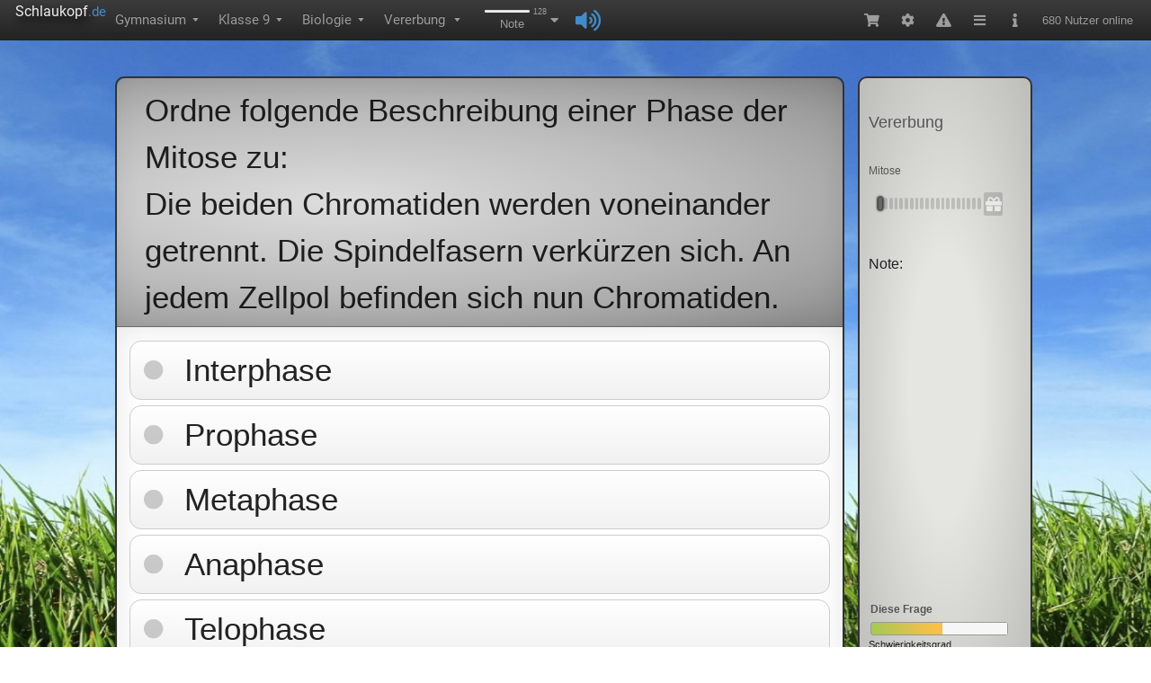

--- FILE ---
content_type: text/html; charset=utf-8
request_url: https://www.schlaukopf.de/gymnasium/klasse9/biologie/vererbung
body_size: 6312
content:

<!doctype html>
<html lang="de">
<head>
<style>
.ssr .stage_outer {
height: calc(100vh - 45px) !important;
}
</style>


<link rel="preconnect" href="https://node.schlaukopf.de">
<title>Vererbung: Gymnasium Klasse 9 - Biologie</title>
<meta name="description" content="Lerne interaktiv und kostenlos das Thema Vererbung (Alles nur geerbt?, Alles über Stammzellen, Anwendung von Erbregeln in der Pflanzen- und Tierzucht, ...). Schlaukopf ist eine der beliebtesten Lern-Anwendungen für Schüler."/>
<meta name="keywords" content="Vererbung,Alles nur geerbt?,Alles über Stammzellen,Anwendung von Erbregeln in der Pflanzen- und Tierzucht,Bildung der Keimzelle,Chromosomen,Die Erforschung nutzt verschiedene Verfahren ,Die vererbung des Geschlechts beim Menschen,DNA,Eltern vererben ihre Bluteigenschaften,Fachbegriffe,Fehler in der Chromosomenzahl,Gene und DNS,Genetik,Genetischer Code,Gentechnik - Pro und Contra,Geschlechtsgebundene Vererbung beim Menschen,Klonen in der Tierzucht,Meiose,Mendels Spaltungsregel,Mendels Vererbungsregel,Mendelsche Gesetze,Methoden und Ziele der Gentechnik,Mitose,Mutationen - Modifikationen,Proteinbiosynthese,Vererbung,Vererbungsvorgänge beim Menschen,Von der Biotechnik zur Gentechnik,Gymnasium,Klasse 9,Biologie,Vererbung,E-Learning,Online-Test,Lernkontrolle,Online lernen,Schule,Lernen,Schüler,abfragen,quiz"/>
<meta name="robots" content="index,follow"/>
<meta name="author" content="Michael Hicke"/>
<meta name="charset" content="utf-8"/>
<meta name="language" content="de"/>
<meta name="subject" content="education"/>
<meta name="mobile-web-app-capable" content="yes">
<meta name="viewport" content="width=device-width, initial-scale=1, maximum-scale=1, user-scalable=no"/>
<meta name="apple-itunes-app" content="app-id=949264613, app-argument=app-id=949264613, app-argument=https://www.schlaukopf.de/gymnasium/klasse9/biologie/vererbung"/>
<meta name="google-play-app" content="app-id=de.appsistance.abfragerapp"/>
<meta property="og:image" content="https://www.schlaukopf.de/images/schlaukopf_app_128.png"/>
<meta property="og:image:type" content="image/png"/>
<meta property="og:image:width" content="128"/>
<meta property="og:image:height" content="128"/>
<link rel="apple-touch-icon" sizes="57x57" href="/images/apple-icon-57x57.png"/>
<link rel="apple-touch-icon" sizes="60x60" href="/images/apple-icon-60x60.png"/>
<link rel="apple-touch-icon" sizes="72x72" href="/images/apple-icon-72x72.png"/>
<link rel="apple-touch-icon" sizes="76x76" href="/images/apple-icon-76x76.png"/>
<link rel="apple-touch-icon" sizes="114x114" href="/images/apple-icon-114x114.png"/>
<link rel="apple-touch-icon" sizes="120x120" href="/images/apple-icon-120x120.png"/>
<link rel="apple-touch-icon" sizes="144x144" href="/images/apple-icon-144x144.png"/>
<link rel="apple-touch-icon" sizes="152x152" href="/images/apple-icon-152x152.png"/>
<link rel="apple-touch-icon" sizes="180x180" href="/images/apple-touch-icon.png">
<link rel="apple-touch-startup-image" href="/images/apple-icon-152x152.png">
<link rel="shortcut icon" href="/favicon.ico"/>
<link rel="icon" type="image/png" sizes="192x192"  href="/images/android-icon-192x192.png"/>
<link rel="icon" type="image/png" sizes="32x32" href="/images/favicon-32x32.png"/>
<link rel="icon" type="image/png" sizes="96x96" href="/images/favicon-96x96.png"/>
<link rel="icon" type="image/png" sizes="16x16" href="/images/favicon-16x16.png"/>

<meta name="msapplication-TileColor" content="#ffffff"/>
<meta name="msapplication-TileImage" content="/images/ms-icon-144x144.png"/>
<meta name="theme-color" content="#ffffff"/>
<link rel="apple-touch-icon" sizes="180x180" href="/images/apple-touch-icon.png?v=dLJxvOy80A" />
<link rel="mask-icon" href="/images/safari-pinned-tab.svg" color="#0077e0"/>
<meta name="apple-mobile-web-app-title" content="Schlaukopf" />
<meta name="application-name" content="Schlaukopf" />
<meta name="msapplication-TileColor" content="#0077e0"/>
<meta name="msapplication-config" content="/images/browserconfig.xml"/>
<meta name="mobile-web-app-capable" content="yes">
<meta name="apple-mobile-web-app-capable" content="yes">
<meta name="smartbanner:title" content="Schlaukopf">
<meta name="smartbanner:author" content="für Mobilgeräte">
<meta name="smartbanner:price" content="Kostenlos">
<meta name="smartbanner:price-suffix-apple" content=" - im App Store">
<meta name="smartbanner:price-suffix-google" content=" - bei Google Play">
<meta name="smartbanner:icon-apple" content="https://www.schlaukopf.de/images/schlaukopf_app_128.png">
<meta name="smartbanner:icon-google" content="https://www.schlaukopf.de/images/schlaukopf_app_128.png">
<meta name="smartbanner:button" content="Laden">
<meta name="smartbanner:button-url-apple" content="https://apps.apple.com/de/app/schlaukopf/id949264613">
<meta name="smartbanner:button-url-google" content="intent://www.schlaukopf.de/gymnasium/klasse9/biologie/vererbung.htm#Intent;scheme=https;package=de.appsistance.abfragerapp;end">
<meta name="smartbanner:enabled-platforms" content="android,ios">
<meta name="smartbanner:close-label" content="Schließen">


<meta charset="utf-8" />
<link rel="preload" as="script" href="/dist/main.af78a6c1210b96d10dcf.js" /><link rel="preload" as="script" href="/dist/defer.15c40c3c8302d4835a13.js" /><link rel="preload" as="script" href="/dist/abfrager.71f772ccce5e5b697984.js" /><link rel="preload" as="script" href="/dist/large.da20d565654e79f5ffd5.js" />

<script type="text/javascript">
     window.node_env = 'production';
     window.CKEDITOR_BASEPATH = '/lib/ckeditor/';
      console.time('FROM PAGE_LOAD TO BOOT_CLIENT');
     window.prematureStylesheetLoads = [];
     function onStylesheetLoaded(href){
         if(typeof window.runtime === 'undefined' || typeof window.runtime.solidBrowserRuntime === 'undefined'){
             prematureStylesheetLoads.push(href);
         } else {
             if(!window.runtime.solidBrowserRuntime){
             console.error(runtime, runtime.solidBrowserRuntime);
             }
             window.runtime.solidBrowserRuntime.browserIncludes.addLoadedStylesheet(href);
         }
     }

var uuSymplr,allCookiesSymplr=document.cookie.split(";").map((e=>e.split("="))).reduce(((e,[i,o])=>({...e,[i.trim()]:decodeURIComponent(o)})),{});function createCookieSymplr(e,i){var o=e;if(void 0===(uuSymplr=allCookiesSymplr.uniqueUser)){let e=(Date.now()+window.navigator.userAgent+websiteSymplr).toString();uuSymplr=sha256(e),document.cookie=`uniqueUser=${uuSymplr};path=/;SameSite=Strict; Secure`}if(o){var u=allCookiesSymplr.uniqueUserLi;void 0===u&&(u=sha256(i),document.cookie=`uniqueUserLi=${u};path=/;SameSite=Strict; Secure`),uuSymplr=u}else document.cookie="uniqueUserLi=; max-age=0"}
     </script>


<link rel="stylesheet" href="/static/css/global_base.css?v=2" media="print" onload="this.media='all';onStylesheetLoaded(this.href)" />
<link rel="stylesheet" href="/static/css/abfrager_fallback.css" media="print" onload="this.media='all';onStylesheetLoaded(this.href)" />
<link rel="stylesheet" href="/lib/schulschriften/schulschriften.css" media="print" onload="this.media='all';onStylesheetLoaded(this.href)" />
<link rel="stylesheet" href="/lib/cssAnimations/animateAppear.css" media="print" onload="this.media='all';onStylesheetLoaded(this.href)" />
<link rel="stylesheet" href="/lib/cssAnimations/animateDisappear.css" media="print" onload="this.media='all';onStylesheetLoaded(this.href)" />
<link rel="stylesheet" href="/lib/cssAnimations/animateAttention.css" media="print" onload="this.media='all';onStylesheetLoaded(this.href)" />
<link rel="stylesheet" href="/fonts/roboto.css" media="print" onload="this.media='all';onStylesheetLoaded(this.href)" />
<link rel="stylesheet" href="/lib/fontawesome/css/fontawesome.min.css" media="print" onload="this.media='all';onStylesheetLoaded(this.href)" />
<link rel="stylesheet" href="/lib/fontawesome/css/solid.min.css" media="print" onload="this.media='all';onStylesheetLoaded(this.href)" />
<link rel="stylesheet" href="/dist/main.81df38d7eb0c28098840.css" media="print" onload="this.media='all';onStylesheetLoaded(this.href)" />
<link rel="stylesheet" href="/dist/defer.5c426b650eb7d5fdeaec.css" media="print" onload="this.media='all';onStylesheetLoaded(this.href)" />
<link rel="stylesheet" href="/dist/abfrager.ea7745e2733a4c0f1364.css" media="print" onload="this.media='all';onStylesheetLoaded(this.href)" />
<link rel="stylesheet" href="/dist/commons-abfrager~edit~editlazy~lazy~exotic~grundschule~plugin~large-index.less|0.f366b8ea8e182e04bc89.css" media="print" onload="this.media='all';onStylesheetLoaded(this.href)" />
<link rel="stylesheet" href="/dist/large.784165b19b1859d4e307.css" media="print" onload="this.media='all';onStylesheetLoaded(this.href)" />




<link rel="canonical" href="https://www.schlaukopf.de/gymnasium/klasse9/biologie/vererbung"/>
<link rel="alternate" href="android-app://de.appsistance.abfragerapp/https/www.schlaukopf.de/gymnasium/klasse9/biologie/vererbung.htm"/>
<link rel="apple-touch-icon" href="/images/schlaukopf_app_128.png"/>

<style>
:root {
   --app-height: 100%;
}

html {
    overflow-y:scroll;
}
*:focus {
outline: none;
}

body {
padding-right: 0px !important;
margin:0;
font-size: 14px;
font-family: Arial, sans-serif;
line-height: 1.5;
background-color: #fff;
font-feature-settings: 'tnum';
-webkit-font-smoothing: antialiased;
}

*, *::before, *::after {
    box-sizing: border-box;
}

a {
color: #428bca;
text-decoration: none;
background-color: transparent;
outline: none;
cursor: pointer;
}

h1, h2, h3, h4, h5, h6 {
    margin-top: 0;
    margin-bottom: 0.5em;
    color: rgba(0, 0, 0, 0.85);
    font-weight: 500;
}

</style>







 <script type="application/ld+json">
 {
  "@context": "https://schema.org",
  "@type": "SoftwareApplication",
  "name": "Schlaukopf: Vererbung - Biologie Klasse 9",
  "operatingSystem": "Web-Browser, Windows, Linux, Android, iOS",
  "image": "/images/schlaukopf_app_128.png",
  "keywords" : "Vererbung,Alles nur geerbt?,Alles über Stammzellen,Anwendung von Erbregeln in der Pflanzen- und Tierzucht,Bildung der Keimzelle,Chromosomen,Die Erforschung nutzt verschiedene Verfahren ,Die vererbung des Geschlechts beim Menschen,DNA,Eltern vererben ihre Bluteigenschaften,Fachbegriffe,Fehler in der Chromosomenzahl,Gene und DNS,Genetik,Genetischer Code,Gentechnik - Pro und Contra,Geschlechtsgebundene Vererbung beim Menschen,Klonen in der Tierzucht,Meiose,Mendels Spaltungsregel,Mendels Vererbungsregel,Mendelsche Gesetze,Methoden und Ziele der Gentechnik,Mitose,Mutationen - Modifikationen,Proteinbiosynthese,Vererbung,Vererbungsvorgänge beim Menschen,Von der Biotechnik zur Gentechnik,Gymnasium,Klasse 9,Biologie,Vererbung,E-Learning,Online-Test,Lernkontrolle,Online lernen,Schule,Lernen,Schüler,abfragen,quiz",
  "description": "Lerne interaktiv und kostenlos das Thema Vererbung (Alles nur geerbt?, Alles über Stammzellen, Anwendung von Erbregeln in der Pflanzen- und Tierzucht, ...). Schlaukopf ist eine der beliebtesten Lern-Anwendungen für Schüler.",
  "applicationCategory": "https://schema.org/EducationalApplication",
  "thumbnailUrl" : "/images/schlaukopf_app_128.png",
  "offers": {
    "@type": "Offer",
    "price": "0",
    "priceCurrency": "EUR"
  },
  "aggregateRating": {
    "@type": "AggregateRating",
    "ratingValue": "5",
    "bestRating": "5",
    "worstRating": "1",
    "ratingCount": "25"
  }
}
 </script>

 

<script type="application/ld+json">
{
  "@context": "http://schema.org",
  "@type": "BreadcrumbList",
  "itemListElement": [{
        "@type": "ListItem",
        "position": 1,
        "item": {
          "@id": "https://www.schlaukopf.de/gymnasium/",
          "name": "Gymnasium"
        }
    },{
        "@type": "ListItem",
        "position": 2,
        "item": {
          "@id": "https://www.schlaukopf.de/gymnasium/klasse9/",
          "name": "Klasse 9"
        }
    },{
        "@type": "ListItem",
        "position": 3,
        "item": {
          "@id": "https://www.schlaukopf.de/gymnasium/klasse9/biologie/",
          "name": "Biologie"
        }
    },{
        "@type": "ListItem",
        "position": 4,
        "item": {
          "@id": "https://www.schlaukopf.de/gymnasium/klasse9/biologie/vererbung",
          "name": "Vererbung"
        }
    } ]
}
</script>
   

<script type="text/javascript">
const totalMenubarHeight = 180;
document.styleSheets[document.styleSheets.length -1].insertRule(".stage_inner_zoom { transform-origin: 50% 50%;transform: scale("+(Math.min(window.innerHeight - totalMenubarHeight, window.innerWidth))/340+"); }");
</script>

</head>
<body>
<div id="divMenubar">
<div style="height:45px;width:100%">
 <div style="z-index:3;background:linear-gradient(to bottom, #3c3c3c 0%, #222 100%);position:fixed;width:100%;display:flex;height:45px;color:#9d9d9d;align-items:stretch;flex-wrap:nowrap;font-size:15px">
  <div style="flex:0 1 auto;display:flex;flex-wrap:nowrap">
   <div style="display:flex;cursor:pointer;margin-left:10px">
    <div style="flex:1 1 auto;padding-left:4px">
     <div style="font-family:'Roboto', sans-serif;padding-top:1px;padding-left:3px">
      <span style="color:rgb(238, 238, 238);font-size:16px;text-shadow:rgb(0, 0, 0) 3px 5px 10px">Dev</span>
      <span style="color:#428bca">.schlaukopf</span>
     </div>
     <div style="min-width:175px;max-width:210px;display:flex;padding-left:3px;margin-top:-3px;color:#9d9d9d">
      <span style="font-size:13px;display:inline-block;white-space:nowrap;flex:1 1 auto;font-family:'Roboto', sans-serif;text-shadow:rgba(0, 0, 0, 0.25) 0px -1px 0px">gast126148@schlaukopf.de - </span>
      <span style="margin-left:10px;font-size:11px;transform:scale(1, 0.6);margin-top:2px;visibility: hidden">▼</span>
     </div>
    </div>
   </div>
   <nav style="display: flex;">
   <div>
        <div class="" style="font-size: 15px; display: flex; align-items: center; height: 45px; padding: 11px 15px 12px; text-shadow: rgba(0, 0, 0, 0.25) 0px -1px 0px; cursor: pointer; white-space: nowrap; color: rgb(157, 157, 157); font-family: Roboto, sans-serif;">
            <span>Gymnasium</span>
            <span style="margin-left: 5px; font-size: 11px; transform: scale(1, 0.6);visibility: hidden">▼</span>
        </div>
    </div><div>
        <div class="" style="font-size: 15px; display: flex; align-items: center; height: 45px; padding: 11px 15px 12px; text-shadow: rgba(0, 0, 0, 0.25) 0px -1px 0px; cursor: pointer; white-space: nowrap; color: rgb(157, 157, 157); font-family: Roboto, sans-serif;">
            <span>Klasse 9</span>
            <span style="margin-left: 5px; font-size: 11px; transform: scale(1, 0.6);visibility: hidden">▼</span>
        </div>
    </div><div>
        <div class="" style="font-size: 15px; display: flex; align-items: center; height: 45px; padding: 11px 15px 12px; text-shadow: rgba(0, 0, 0, 0.25) 0px -1px 0px; cursor: pointer; white-space: nowrap; color: rgb(157, 157, 157); font-family: Roboto, sans-serif;">
            <span>Biologie</span>
            <span style="margin-left: 5px; font-size: 11px; transform: scale(1, 0.6);visibility: hidden">▼</span>
        </div>
    </div><div>
        <div class="" style="font-size: 15px; display: flex; align-items: center; height: 45px; padding: 11px 15px 12px; text-shadow: rgba(0, 0, 0, 0.25) 0px -1px 0px; cursor: pointer; white-space: nowrap; color: rgb(157, 157, 157); font-family: Roboto, sans-serif;">
            <h1 style="font-size:15px;line-height:22.5px;color:rgb(157,157,157);font-weight:normal;margin-top:auto;margin-bottom:auto;">Vererbung</h1>
            <span style="margin-left: 5px; font-size: 11px; transform: scale(1, 0.6);visibility: hidden">▼</span>
        </div>
    </div>
   </nav>
  </div>
 </div>
</div>


</div>
<div id="divContainer">

<div data-aspect="inner" style="flex: 1 1 auto; display: flex; flex-direction: column; align-items: stretch;" class="undefined app_inner aspect_jLVg-c childLayout_flex_row">
    <div
        class="AbfragerStageOuter stage_outer"
        data-aspect="outer"
        style="min-height: calc(-45px + 100vh); background-size: 100% 100%; background-image: url('https://node.schlaukopf.de/data2/img/1/ryzPcGfFc-.jpeg?version=1');"
    >
        <div class="AbfragerLeft"></div>
        <div class="AbfragerCenter">
            <div class="AbfragerCenterTop"></div>
            <div class="AbfragerElearning">
                <div class="AbfragerQuestionSide stage_inner aspect_ZCnXIf childLayout_none">
                    <div class="AbfragerQuestionContainer">

                    </div>
                    <div class="AbfragerAnswerContainer">
                        <div data-aspect="answer" class="growBorder_option" style="flex: 1 1 auto; display: flex; flex-flow: column nowrap; align-items: stretch; align-content: stretch;">
                            <div data-aspect="answer" style="opacity: 1; transition: opacity 0.25s ease-in 0s; display: flex; flex: 1 1 auto; flex-direction: column;" class="question_answer aspect_R6gB-K">

<style>
@keyframes spin {
to { transform: rotate(1turn); }
}

.progress {
position: relative;
display: inline-block;
width: 5em;
height: 5em;
margin: 0 .5em;
font-size: 12px;
text-indent: 999em;
overflow: hidden;
animation: spin 1s infinite steps(8);
}

.small.progress {
font-size: 6px;
}

.large.progress {
font-size: 24px;
}

.progress:before,
.progress:after,
.progress > div:before,
.progress > div:after {
content: '';
position: absolute;
top: 0;
left: 2.25em; /* (container width - part width)/2  */
width: .5em;
height: 1.5em;
border-radius: .2em;
background: #eee;
box-shadow: 0 3.5em #eee; /* container height - part height */
transform-origin: 50% 2.5em; /* container height / 2 */
}

.progress:before {
background: #555;
}

.progress:after {
transform: rotate(-45deg);
background: #777;
}

.progress > div:before {
transform: rotate(-90deg);
background: #999;
}

.progress > div:after {
transform: rotate(-135deg);
background: #bbb;
}
</style>

                        <div class="small progress" style="margin-left:auto;margin-right:auto;margin-top:160px;"><div>Loading…</div></div>

                            </div>
                        </div>
                        <div style="flex: 0 1 auto;">
                            <div class="divAnswerBottomLine" style="flex: 0 1 auto; display: flex; flex-direction: row;">
                            </div>
                        </div>
                    </div>
                </div>
                <div class="AbfragerMenuSide">
                    <div class="ShowQuestionMenuPart" style="flex: 1 1 auto; display: flex; flex-direction: column; min-width: 190px;padding:10px;">
                        <div data-name="MenuPartTopicTitle" style="margin-top: 30px; overflow-wrap: break-word; flex: 0 1 auto;"><h1 style="color: rgb(85, 85, 85); line-height: 110%; font-size: 18px; margin: 10px;">Zahlen</h1></div>
                        <div class="MenuPartSubTopicTitle" style="margin-top: 15px; overflow-wrap: break-word; flex: 0 1 auto;">
                        <h2 style="color:#993333;font-weight:bold;margin-top:2px;margin-bottom:2px;font-size:11px;">Online lernen:</h2>
                        <h3 style="color:#993333;font-weight:bold;margin-top:2px;margin-bottom:2px;font-size:11px;">Alles nur geerbt?</h3><h3 style="color:#993333;font-weight:bold;margin-top:2px;margin-bottom:2px;font-size:11px;">Alles über Stammzellen</h3><h3 style="color:#993333;font-weight:bold;margin-top:2px;margin-bottom:2px;font-size:11px;">Anwendung von Erbregeln in der Pflanzen- und Tierzucht</h3><h3 style="color:#993333;font-weight:bold;margin-top:2px;margin-bottom:2px;font-size:11px;">Bildung der Keimzelle</h3><h3 style="color:#993333;font-weight:bold;margin-top:2px;margin-bottom:2px;font-size:11px;">Chromosomen</h3><h3 style="color:#993333;font-weight:bold;margin-top:2px;margin-bottom:2px;font-size:11px;">Die Erforschung nutzt verschiedene Verfahren </h3><h3 style="color:#993333;font-weight:bold;margin-top:2px;margin-bottom:2px;font-size:11px;">Die vererbung des Geschlechts beim Menschen</h3><h3 style="color:#993333;font-weight:bold;margin-top:2px;margin-bottom:2px;font-size:11px;">DNA</h3><h3 style="color:#993333;font-weight:bold;margin-top:2px;margin-bottom:2px;font-size:11px;">Eltern vererben ihre Bluteigenschaften</h3><h3 style="color:#993333;font-weight:bold;margin-top:2px;margin-bottom:2px;font-size:11px;">Fachbegriffe</h3><h3 style="color:#993333;font-weight:bold;margin-top:2px;margin-bottom:2px;font-size:11px;">Fehler in der Chromosomenzahl</h3><h3 style="color:#993333;font-weight:bold;margin-top:2px;margin-bottom:2px;font-size:11px;">Gene und DNS</h3><h3 style="color:#993333;font-weight:bold;margin-top:2px;margin-bottom:2px;font-size:11px;">Genetik</h3><h3 style="color:#993333;font-weight:bold;margin-top:2px;margin-bottom:2px;font-size:11px;">Genetischer Code</h3><h3 style="color:#993333;font-weight:bold;margin-top:2px;margin-bottom:2px;font-size:11px;">Gentechnik - Pro und Contra</h3><h3 style="color:#993333;font-weight:bold;margin-top:2px;margin-bottom:2px;font-size:11px;">Geschlechtsgebundene Vererbung beim Menschen</h3><h3 style="color:#993333;font-weight:bold;margin-top:2px;margin-bottom:2px;font-size:11px;">Klonen in der Tierzucht</h3><h3 style="color:#993333;font-weight:bold;margin-top:2px;margin-bottom:2px;font-size:11px;">Meiose</h3><h3 style="color:#993333;font-weight:bold;margin-top:2px;margin-bottom:2px;font-size:11px;">Mendels Spaltungsregel</h3><h3 style="color:#993333;font-weight:bold;margin-top:2px;margin-bottom:2px;font-size:11px;">Mendels Vererbungsregel</h3><h3 style="color:#993333;font-weight:bold;margin-top:2px;margin-bottom:2px;font-size:11px;">Mendelsche Gesetze</h3><h3 style="color:#993333;font-weight:bold;margin-top:2px;margin-bottom:2px;font-size:11px;">Methoden und Ziele der Gentechnik</h3><h3 style="color:#993333;font-weight:bold;margin-top:2px;margin-bottom:2px;font-size:11px;">Mitose</h3><h3 style="color:#993333;font-weight:bold;margin-top:2px;margin-bottom:2px;font-size:11px;">Mutationen - Modifikationen</h3><h3 style="color:#993333;font-weight:bold;margin-top:2px;margin-bottom:2px;font-size:11px;">Proteinbiosynthese</h3><h3 style="color:#993333;font-weight:bold;margin-top:2px;margin-bottom:2px;font-size:11px;">Vererbung</h3><h3 style="color:#993333;font-weight:bold;margin-top:2px;margin-bottom:2px;font-size:11px;">Vererbungsvorgänge beim Menschen</h3><h3 style="color:#993333;font-weight:bold;margin-top:2px;margin-bottom:2px;font-size:11px;">Von der Biotechnik zur Gentechnik</h3>
                        </div>
                    </div>
                </div>
            </div>

        </div>
        <div class="AbfragerRight"></div>
    </div>
</div>



</div>
<script>
window.serverTime = 1768991603254;
window.clientTime = new Date().getTime();
window.edition=1758184042;
window.firstQuestionId=255072;
</script>

<script defer src="/dist/main.af78a6c1210b96d10dcf.js"></script>
<script>
     window.preload = {};
     const preloadUrls = ["/api/serialized/topic/abfrager.de/gymnasium/klasse9/biologie/vererbung?v=1758184042","/api/serialized/question/255072?v=1758184042","/api/serialized/topic/abfrager.de/realschule/klasse10/biologie/vererbung?v=1758184042","/api/serialized/bundle/fWKATDmIk?v=1758184042","/api/serialized/bundle/mnWSz2Pvf?v=1758184042","/api/serialized/bundle/IyESvh7FK?v=1758184042","/api/serialized/bundle/IW-L5_M1P?v=1758184042","/api/serialized/bundle/By3Jsg2Vs?v=1758184042","/api/serialized/bundle/Cr14uhkEs?v=1758184042","/api/serialized/bundle/BJxqw82DNe?v=1758184042","/api/serialized/bundle/SkW1e0bdZ?v=1758184042","/api/serialized/bundle/HJPNLc-JG?v=1758184042","/api/serialized/bundle/rkCblAWO-?v=1758184042","/api/serialized/path/abfrager.de?v=1758184042","/api/serialized/path/abfrager.de/gymnasium?v=1758184042","/api/serialized/path/abfrager.de/gymnasium/klasse9?v=1758184042","/api/serialized/path/abfrager.de/gymnasium/klasse9/biologie?v=1758184042"];
      preloadUrls.map(url => fetch(url).then(response => {
        if (response.ok) {
            const json = response.json().then(json => {
            if(!json.payload)return;
            window.preload[url] = json;
            if(['topic','path'].includes(json.payload.type)){
                window.preload[url.replace(json.payload.pathURI, json.payload.id)] = json;
            }
            });
        } else {
             throw new Error("HTTP error " + response.status);
        }

    })
    .catch(e => {
       console.log(e.stack);
    }))</script>


<script defer async src="/lib/canautoplay/build/can-autoplay.js"></script>
<script>var uuSymplr,allCookiesSymplr=document.cookie.split(";").map((e=>e.split("="))).reduce(((e,[i,o])=>({...e,[i.trim()]:decodeURIComponent(o)})),{});function createCookieSymplr(e,i){var o=e;if(void 0===(uuSymplr=allCookiesSymplr.uniqueUser)){let e=(Date.now()+window.navigator.userAgent+websiteSymplr).toString();uuSymplr=sha256(e),document.cookie=`uniqueUser=${uuSymplr};path=/;SameSite=Strict; Secure`}if(o){var u=allCookiesSymplr.uniqueUserLi;void 0===u&&(u=sha256(i),document.cookie=`uniqueUserLi=${u};path=/;SameSite=Strict; Secure`),uuSymplr=u}else document.cookie="uniqueUserLi=; max-age=0"}</script>

<script>
( function() {
  var insertAdsByGoogleJs = function() {
      var element = document.createElement('script');
      var firstScript = document.getElementsByTagName('script')[0];
      var url = "https://pagead2.googlesyndication.com/pagead/js/adsbygoogle.js?client=ca-pub-2730314319476104";
      element.crossOrigin ="anonymous";
      element.async = true;
      element.type = 'text/javascript';
      element.src = url;
      firstScript.parentNode.insertBefore(element, firstScript);
  };

  var cnt = 0;
  var consentSetInterval = setInterval(function(){
      cnt += 1;
      if( cnt === 600 )
          clearInterval(consentSetInterval);
      if( typeof window.__tcfapi !== 'undefined' ) {
          clearInterval( consentSetInterval );

window.__tcfapi("addEventListener", 2, function (tcData, success) {
    if (
      success &&
      (tcData.eventStatus === "useractioncomplete" ||
        tcData.eventStatus === "tcloaded") &&
      Object.keys(tcData.purpose.consents).length > 0 &&
      tcData.purpose.consents[1] == true &&
      tcData.vendor.consents[755] == true
    ) {   insertAdsByGoogleJs();  }
});

      }
      cnt++;
  }, 100);
})();
</script>

</body>
</html>



--- FILE ---
content_type: text/css
request_url: https://www.schlaukopf.de/lib/cssAnimations/animateAppear.css
body_size: 3162
content:
@charset "UTF-8";

/* From opacity 0 to 1 */

.popIn {
	animation-name: popIn; }

@keyframes popIn {
	0% {
		transform: scale3d(0, 0, 0);
		opacity: 0; }
	20% {
		opacity: 1; }
	40% {
		animation-timing-function: cubic-bezier(0.47, 0, 0.745, 0.715);
		transform: scale3d(1.08, 1.08, 1.08); }
	60% {
		animation-timing-function: cubic-bezier(0.42, 0, 0.58, 1);
		transform: scale3d(1, 1, 1); }
	80% {
		animation-timing-function: cubic-bezier(0.42, 0, 0.58, 1);
		transform: scale3d(1.03, 1.03, 1.03); }
	100% {
		animation-timing-function: cubic-bezier(0.25, 0.46, 0.45, 0.94);
		transform: scale3d(1, 1, 1); } }


@keyframes bounceIn {
    from,
    20%,
    40%,
    60%,
    80%,
    to {
        animation-timing-function: cubic-bezier(0.215, 0.61, 0.355, 1);
    }

    0% {
        opacity: 0;
        transform: scale3d(0.3, 0.3, 0.3);
    }

    20% {
        transform: scale3d(1.1, 1.1, 1.1);
    }

    40% {
        transform: scale3d(0.9, 0.9, 0.9);
    }

    60% {
        opacity: 1;
        transform: scale3d(1.03, 1.03, 1.03);
    }

    80% {
        transform: scale3d(0.97, 0.97, 0.97);
    }

    to {
        opacity: 1;
        transform: scale3d(1, 1, 1);
    }
}

.bounceIn {
    animation-duration: 0.75s;
    animation-name: bounceIn;
}

@keyframes bounceInDown {
    from,
    60%,
    75%,
    90%,
    to {
        animation-timing-function: cubic-bezier(0.215, 0.61, 0.355, 1);
    }

    0% {
        opacity: 0;
        transform: translate3d(0, -3000px, 0);
    }

    60% {
        opacity: 1;
        transform: translate3d(0, 25px, 0);
    }

    75% {
        transform: translate3d(0, -10px, 0);
    }

    90% {
        transform: translate3d(0, 5px, 0);
    }

    to {
        transform: translate3d(0, 0, 0);
    }
}

.bounceInDown {
    animation-name: bounceInDown;
}

@keyframes bounceInLeft {
    from,
    60%,
    75%,
    90%,
    to {
        animation-timing-function: cubic-bezier(0.215, 0.61, 0.355, 1);
    }

    0% {
        opacity: 0;
        transform: translate3d(-3000px, 0, 0);
    }

    60% {
        opacity: 1;
        transform: translate3d(25px, 0, 0);
    }

    75% {
        transform: translate3d(-10px, 0, 0);
    }

    90% {
        transform: translate3d(5px, 0, 0);
    }

    to {
        transform: translate3d(0, 0, 0);
    }
}

.bounceInLeft {
    animation-name: bounceInLeft;
}

@keyframes bounceInRight {
    from,
    60%,
    75%,
    90%,
    to {
        animation-timing-function: cubic-bezier(0.215, 0.61, 0.355, 1);
    }

    from {
        opacity: 0;
        transform: translate3d(3000px, 0, 0);
    }

    60% {
        opacity: 1;
        transform: translate3d(-25px, 0, 0);
    }

    75% {
        transform: translate3d(10px, 0, 0);
    }

    90% {
        transform: translate3d(-5px, 0, 0);
    }

    to {
        transform: translate3d(0, 0, 0);
    }
}

.bounceInRight {
    animation-name: bounceInRight;
}

@keyframes bounceInUp {
    from,
    60%,
    75%,
    90%,
    to {
        animation-timing-function: cubic-bezier(0.215, 0.61, 0.355, 1);
    }

    from {
        opacity: 0;
        transform: translate3d(0, 3000px, 0);
    }

    60% {
        opacity: 1;
        transform: translate3d(0, -20px, 0);
    }

    75% {
        transform: translate3d(0, 10px, 0);
    }

    90% {
        transform: translate3d(0, -5px, 0);
    }

    to {
        transform: translate3d(0, 0, 0);
    }
}

.bounceInUp {
    animation-name: bounceInUp;
}


@keyframes fadeIn {
    from {
        opacity: 0;
    }

    to {
        opacity: 1;
    }
}

.fadeIn {
    animation-name: fadeIn;
}

@keyframes fadeInDown {
    from {
        opacity: 0;
        transform: translate3d(0, -100%, 0);
    }

    to {
        opacity: 1;
        transform: translate3d(0, 0, 0);
    }
}

.fadeInDown {
    animation-name: fadeInDown;
}

@keyframes fadeInDown700 {
    from {
        opacity: 0;
        transform: translate3d(0, -700px, 0);
    }

    to {
        opacity: 1;
        transform: translate3d(0, 0, 0);
    }
}

.fadeInDown700 {
    animation-name: fadeInDown700;
}

@keyframes fadeInLeft {
    from {
        opacity: 0;
        transform: translate3d(-100%, 0, 0);
    }

    to {
        opacity: 1;
        transform: translate3d(0, 0, 0);
    }
}

.fadeInLeft {
    animation-name: fadeInLeft;
}

@keyframes fadeInLeft700 {
    from {
        opacity: 0;
        transform: translate3d(-700px, 0, 0);
    }

    to {
        opacity: 1;
        transform: translate3d(0, 0, 0);
    }
}

.fadeInLeft700 {
    animation-name: fadeInLeft700;
}

@keyframes fadeInRight {
    from {
        opacity: 0;
        transform: translate3d(100%, 0, 0);
    }

    to {
        opacity: 1;
        transform: translate3d(0, 0, 0);
    }
}

.fadeInRight {
    animation-name: fadeInRight;
}



@keyframes fadeInRight700 {
	from {
		opacity: 0;
		transform: translate3d(700px, 0, 0);
	}

	to {
		opacity: 1;
		transform: translate3d(0, 0, 0);
	}
}

.fadeInRight700 {
	animation-name: fadeInRight700;
}


@keyframes fadeInUp {
    from {
        opacity: 0;
        transform: translate3d(0, 100%, 0);
    }

    to {
        opacity: 1;
        transform: translate3d(0, 0, 0);
    }
}

.fadeInUp {
    animation-name: fadeInUp;
}

@keyframes fadeInUp700 {
    from {
        opacity: 0;
        transform: translate3d(0, 700px, 0);
    }

    to {
        opacity: 1;
        transform: translate3d(0, 0, 0);
    }
}

.fadeIn700 {
	animation-name: fadeInUp700;
}


@keyframes flipInX {
    from {
        transform: perspective(400px) rotate3d(1, 0, 0, 90deg);
        animation-timing-function: ease-in;
        opacity: 0;
    }

    40% {
        transform: perspective(400px) rotate3d(1, 0, 0, -20deg);
        animation-timing-function: ease-in;
    }

    60% {
        transform: perspective(400px) rotate3d(1, 0, 0, 10deg);
        opacity: 1;
    }

    80% {
        transform: perspective(400px) rotate3d(1, 0, 0, -5deg);
    }

    to {
        transform: perspective(400px);
    }
}

.flipInX {
    backface-visibility: visible !important;
    animation-name: flipInX;
}

@keyframes flipInY {
    from {
        transform: perspective(400px) rotate3d(0, 1, 0, 90deg);
        animation-timing-function: ease-in;
        opacity: 0;
    }

    40% {
        transform: perspective(400px) rotate3d(0, 1, 0, -20deg);
        animation-timing-function: ease-in;
    }

    60% {
        transform: perspective(400px) rotate3d(0, 1, 0, 10deg);
        opacity: 1;
    }

    80% {
        transform: perspective(400px) rotate3d(0, 1, 0, -5deg);
    }

    to {
        transform: perspective(400px);
    }
}

.flipInY {
    backface-visibility: visible !important;
    animation-name: flipInY;
}



@keyframes lightSpeedIn {
    from {
        transform: translate3d(100%, 0, 0) skewX(-30deg);
        opacity: 0;
    }

    60% {
        transform: skewX(20deg);
        opacity: 1;
    }

    80% {
        transform: skewX(-5deg);
        opacity: 1;
    }

    to {
        transform: translate3d(0, 0, 0);
        opacity: 1;
    }
}

.lightSpeedIn {
    animation-name: lightSpeedIn;
    animation-timing-function: ease-out;
}



@keyframes rotateIn {
    from {
        transform-origin: center;
        transform: rotate3d(0, 0, 1, -200deg);
        opacity: 0;
    }

    to {
        transform-origin: center;
        transform: translate3d(0, 0, 0);
        opacity: 1;
    }
}

.rotateIn {
    animation-name: rotateIn;
}

@keyframes rotateInDownLeft {
    from {
        transform-origin: left bottom;
        transform: rotate3d(0, 0, 1, -45deg);
        opacity: 0;
    }

    to {
        transform-origin: left bottom;
        transform: translate3d(0, 0, 0);
        opacity: 1;
    }
}

.rotateInDownLeft {
    animation-name: rotateInDownLeft;
}

@keyframes rotateInDownRight {
    from {
        transform-origin: right bottom;
        transform: rotate3d(0, 0, 1, 45deg);
        opacity: 0;
    }

    to {
        transform-origin: right bottom;
        transform: translate3d(0, 0, 0);
        opacity: 1;
    }
}

.rotateInDownRight {
    animation-name: rotateInDownRight;
}

@keyframes rotateInUpLeft {
    from {
        transform-origin: left bottom;
        transform: rotate3d(0, 0, 1, 45deg);
        opacity: 0;
    }

    to {
        transform-origin: left bottom;
        transform: translate3d(0, 0, 0);
        opacity: 1;
    }
}

.rotateInUpLeft {
    animation-name: rotateInUpLeft;
}

@keyframes rotateInUpRight {
    from {
        transform-origin: right bottom;
        transform: rotate3d(0, 0, 1, -90deg);
        opacity: 0;
    }

    to {
        transform-origin: right bottom;
        transform: translate3d(0, 0, 0);
        opacity: 1;
    }
}


@keyframes jackInTheBox {
    from {
        opacity: 0;
        transform: scale(0.1) rotate(30deg);
        transform-origin: center bottom;
    }

    50% {
        transform: rotate(-10deg);
    }

    70% {
        transform: rotate(3deg);
    }

    to {
        opacity: 1;
        transform: scale(1);
    }
}

.jackInTheBox {
    animation-name: jackInTheBox;
}

/* originally authored by Nick Pettit - https://github.com/nickpettit/glide */

@keyframes rollIn {
    from {
        opacity: 0;
        transform: translate3d(-100%, 0, 0) rotate3d(0, 0, 1, -120deg);
    }

    to {
        opacity: 1;
        transform: translate3d(0, 0, 0);
    }
}

.rollIn {
    animation-name: rollIn;
}


@keyframes zoomIn {
    from {
        opacity: 0;
        transform: scale3d(0.3, 0.3, 0.3);
    }

    50% {
        opacity: 1;
    }
}

.zoomIn {
    animation-name: zoomIn;
}

@keyframes zoomInDown {
    from {
        opacity: 0;
        transform: scale3d(0.1, 0.1, 0.1) translate3d(0, -1000px, 0);
        animation-timing-function: cubic-bezier(0.55, 0.055, 0.675, 0.19);
    }

    60% {
        opacity: 1;
        transform: scale3d(0.475, 0.475, 0.475) translate3d(0, 60px, 0);
        animation-timing-function: cubic-bezier(0.175, 0.885, 0.32, 1);
    }
}

.zoomInDown {
    animation-name: zoomInDown;
}

@keyframes zoomInLeft {
    from {
        opacity: 0;
        transform: scale3d(0.1, 0.1, 0.1) translate3d(-1000px, 0, 0);
        animation-timing-function: cubic-bezier(0.55, 0.055, 0.675, 0.19);
    }

    60% {
        opacity: 1;
        transform: scale3d(0.475, 0.475, 0.475) translate3d(10px, 0, 0);
        animation-timing-function: cubic-bezier(0.175, 0.885, 0.32, 1);
    }
}

.zoomInLeft {
    animation-name: zoomInLeft;
}

@keyframes zoomInRight {
    from {
        opacity: 0;
        transform: scale3d(0.1, 0.1, 0.1) translate3d(1000px, 0, 0);
        animation-timing-function: cubic-bezier(0.55, 0.055, 0.675, 0.19);
    }

    60% {
        opacity: 1;
        transform: scale3d(0.475, 0.475, 0.475) translate3d(-10px, 0, 0);
        animation-timing-function: cubic-bezier(0.175, 0.885, 0.32, 1);
    }
}

.zoomInRight {
    animation-name: zoomInRight;
}

@keyframes zoomInUp {
    from {
        opacity: 0;
        transform: scale3d(0.1, 0.1, 0.1) translate3d(0, 1000px, 0);
        animation-timing-function: cubic-bezier(0.55, 0.055, 0.675, 0.19);
    }

    60% {
        opacity: 1;
        transform: scale3d(0.475, 0.475, 0.475) translate3d(0, -60px, 0);
        animation-timing-function: cubic-bezier(0.175, 0.885, 0.32, 1);
    }
}

.zoomInUp {
    animation-name: zoomInUp;
}



.puffIn {
    animation-name: puffIn;
}
@keyframes puffIn {
    0% {
        opacity: 0;
        transform-origin: 50% 50%;
        transform: scale(2,2);
        filter: blur(2px);
    }

    100% {
        opacity: 1;
        transform-origin: 50% 50%;
        transform: scale(1,1);
        filter: blur(0px);
    }
}

.vanishIn {
    animation-name: vanishIn;
}
@keyframes vanishIn {
    0% {
        opacity: 0;
        transform-origin: 50% 50%;
        transform: scale(2, 2);
        filter: blur(90px);
    }

    100% {
        opacity: 1;
        transform-origin: 50% 50%;
        transform: scale(1, 1);
        filter: blur(0px);
    }
}

.boingInUp {
    animation-name: boingInUp;
}
@keyframes boingInUp {
    0% {
        opacity: 0;
        transform-origin: 50% 0%;
        transform: perspective(800px) rotateX(-90deg);
    }

    50% {
        opacity: 1;
        transform-origin: 50% 0%;
        transform: perspective(800px) rotateX(50deg);
    }

    100% {
        opacity: 1;
        transform-origin: 50% 0%;
        transform: perspective(800px) rotateX(0deg);
    }
}

.swap {
    animation-name: swap;
}
@keyframes swap {
    0% {
        opacity: 0;
        transform-origin: 0 100%;
        transform: scale(0, 0) translate(-700px, 0px);
    }

    100% {
        opacity: 1;
        transform-origin: 100% 100%;
        transform: scale(1, 1) translate(0px, 0px);
    }
}
.twisterInDown {
    animation-name: twisterInDown;
}
@keyframes twisterInDown {
    0% {
        opacity: 0;
        transform-origin: 0 100%;
        transform: scale(0, 0) rotate(360deg) translateY(-100%);
    }

    30% {
        transform-origin: 0 100%;
        transform: scale(0, 0) rotate(360deg) translateY(-100%);
    }

    100% {
        opacity: 1;
        transform-origin: 100% 100%;
        transform: scale(1, 1) rotate(0deg) translateY(0%);
    }
}
.twisterInUp {
    animation-name: twisterInUp;
}
@keyframes twisterInUp {
    0% {
        opacity: 0;
        transform-origin: 100% 0;
        transform: scale(0, 0) rotate(360deg) translateY(100%);
    }

    30% {
        transform-origin: 100% 0;
        transform: scale(0, 0) rotate(360deg) translateY(100%);
    }

    100% {
        opacity: 1;
        transform-origin: 0 0;
        transform: scale(1, 1) rotate(0deg) translateY(0);
    }
}
.foolishIn {
    animation-name: foolishIn;
}
@keyframes foolishIn {
    0% {
        opacity: 0;
        transform-origin: 50% 50%;
        transform: scale(0, 0) rotate(360deg);
    }

    20% {
        opacity: 1;
        transform-origin: 0% 100%;
        transform: scale(0.5, 0.5) rotate(0deg);
    }

    40% {
        opacity: 1;
        transform-origin: 100% 100%;
        transform: scale(0.5, 0.5) rotate(0deg);
    }

    60% {
        opacity: 1;
        transform-origin: 0%;
        transform: scale(0.5, 0.5) rotate(0deg);
    }

    80% {
        opacity: 1;
        transform-origin: 0% 0%;
        transform: scale(0.5, 0.5) rotate(0deg);
    }

    100% {
        opacity: 1;
        transform-origin: 50% 50%;
        transform: scale(1, 1) rotate(0deg);
    }
}
.swashIn {
    animation-name: swashIn;
}
@keyframes swashIn {
    0% {
        opacity: 0;
        transform-origin: 50% 50%;
        transform: scale(0, 0);
    }

    90% {
        opacity: 1;
        transform-origin: 50% 50%;
        transform: scale(0.9, 0.9);
    }

    100% {
        opacity: 1;
        transform-origin: 50% 50%;
        transform: scale(1, 1);
    }
}

.spaceInDown {
    animation-name: spaceInDown;
}
@keyframes spaceInDown {
    0% {
        opacity: 0;
        transform-origin: 50% 100%;
        transform: scale(.2) translate(0%, 200%);
    }

    100% {
        opacity: 1;
        transform-origin: 50% 100%;
        transform: scale(1) translate(0%, 0%);
    }
}
.spaceInLeft {
    animation-name: spaceInLeft;
}
@keyframes spaceInLeft {
    0% {
        opacity: 0;
        transform-origin: 0% 50%;
        transform: scale(.2) translate(-200%, 0%);
    }

    100% {
        opacity: 1;
        transform-origin: 0% 50%;
        transform: scale(1) translate(0%, 0%);
    }
}
.spaceInRight {
    animation-name: spaceInRight;
}
@keyframes spaceInRight {
    0% {
        opacity: 0;
        transform-origin: 100% 50%;
        transform: scale(.2) translate(200%, 0%);
    }

    100% {
        opacity: 1;
        transform-origin: 100% 50%;
        transform: scale(1) translate(0%, 0%);
    }
}
.spaceInUp {
    animation-name: spaceInUp;
}
@keyframes spaceInUp {
    0% {
        opacity: 0;
        transform-origin: 50% 0%;
        transform: scale(.2) translate(0%, -200%);
    }

    100% {
        opacity: 1;
        transform-origin: 50% 0%;
        transform: scale(1) translate(0%, 0%);
    }
}


.tinDownIn {
    animation-name: tinDownIn;
}
@keyframes tinDownIn {
    0% {
        opacity: 0;
        transform: scale(1, 1) translateY(900%);
    }

    50%, 70%, 90% {
        opacity: 1;
        transform: scale(1.1, 1.1) translateY(0);
    }

    60%, 80%, 100% {
        opacity: 1;
        transform: scale(1, 1) translateY(0);
    }
}

.tinLeftIn {
    animation-name: tinLeftIn;
}
@keyframes tinLeftIn {
    0% {
        opacity: 0;
        transform: scale(1, 1) translateX(-900%);
    }

    50%, 70%, 90% {
        opacity: 1;
        transform: scale(1.1, 1.1) translateX(0);
    }

    60%, 80%, 100% {
        opacity: 1;
        transform: scale(1, 1) translateX(0);
    }
}


.tinRightIn {
    animation-name: tinRightIn;
}
@keyframes tinRightIn {
    0% {
        opacity: 0;
        transform: scale(1, 1) translateX(900%);
    }

    50%, 70%, 90% {
        opacity: 1;
        transform: scale(1.1, 1.1) translateX(0);
    }

    60%, 80%, 100% {
        opacity: 1;
        transform: scale(1, 1) translateX(0);
    }
}

.tinUpIn {
    animation-name: tinUpIn;
}
@keyframes tinUpIn {
    0% {
        opacity: 0;
        transform: scale(1, 1) translateY(-900%);
    }

    50%, 70%, 90% {
        opacity: 1;
        transform: scale(1.1, 1.1) translateY(0);
    }

    60%, 80%, 100% {
        opacity: 1;
        transform: scale(1, 1) translateY(0);
    }
}


@keyframes tdFadeInDown {
    0% {
        opacity: 0;
        transform: translateY(-10px);
        animation-timing-function: cubic-bezier(0, 0.59, 0.375, 1);
    }
    100% {
        opacity: 1;
        transform: translateY(0);
    }
}
@keyframes tdFadeInLeft {
    0% {
        opacity: 0;
        transform: translateX(10px);
        animation-timing-function: cubic-bezier(0, 0.59, 0.375, 1);
    }
    100% {
        opacity: 1;
        transform: translateX(0);
    }
}
@keyframes tdFadeInUp {
    0% {
        opacity: 0;
        transform: translateY(10px);
        animation-timing-function: cubic-bezier(0, 0.59, 0.375, 1);
    }
    100% {
        opacity: 1;
        transform: translateY(0);
    }
}
@keyframes tdFadeInRight {
    0% {
        opacity: 0;
        transform: translateX(-10px);
        animation-timing-function: cubic-bezier(0, 0.59, 0.375, 1);
    }
    100% {
        opacity: 1;
        transform: translateX(0);
    }
}
.tdFadeInDown {
    animation-name: tdFadeInDown;
}
.tdFadeInLeft {
    animation-name: tdFadeInLeft;
}
.tdFadeInUp {
    animation-name: tdFadeInUp;
}
.tdFadeInRight {
    animation-name: tdFadeInRight;
}


/* Expand Entrances */
@keyframes tdExpandIn {
    0% {
        opacity: 0;
        transform: scale(0.85);
        animation-timing-function: cubic-bezier(0, 0.59, 0.375, 1);
    }
    100% {
        opacity: 1;
        transform: scale(1);
    }
}
@keyframes tdExpandInBounce {
    0% {
        opacity: 0;
        transform: scale(0.85);
        animation-timing-function: cubic-bezier(0, 0.59, 0.375, 1);
    }
    70% {
        transform: scale(1.03);
        animation-timing-function: ease;
    }
    100% {
        opacity: 1;
        transform: scale(1);
        animation-timing-function: ease;
    }
}
.tdExpandIn {
    animation-name: tdExpandIn;
}
.tdExpandInBounce {
    animation-name: tdExpandInBounce;
}


/* Shrink Entrances */
@keyframes tdShrinkIn {
    0% {
        opacity: 0;
        transform: scale(1.2);
        animation-timing-function: cubic-bezier(0, 0.59, 0.375, 1);
    }
    100% {
        opacity: 1;
        transform: scale(1);
    }
}
@keyframes tdShrinkInBounce {
    0% {
        opacity: 0;
        transform: scale(1.2);
        animation-timing-function: cubic-bezier(0, 0.59, 0.375, 1);
    }
    70% {
        transform: scale(0.95);
        animation-timing-function: ease;
    }
    100% {
        opacity: 1;
        transform: scale(1);
    }
}
.tdShrinkIn {
    animation-name: tdShrinkIn;
}
.tdShrinkInBounce {
    animation-name: tdShrinkInBounce;
}
/* Shrink Exits */


/* Stamp Entrances */
@keyframes tdStampIn {
    0% {
        opacity: 0;
        transform: scale(1.3);
        animation-timing-function: cubic-bezier(0.59, 0, 1, 0.375);
    }
    50% {
        opacity: 1;
    }
    70% {
        opacity: 1;
        transform: scale(1);
    }
    90% {
        opacity: 1;
        transform: scale(1.03);
    }
    100% {
        opacity: 1;
        transform: scale(1);
    }
}
@keyframes tdStampInSwing {
    0% {
        opacity: 0;
        transform: scale(1.3) rotate(-10deg);
        animation-timing-function: cubic-bezier(0.59, 0, 1, 0.375);
    }
    50% {
        opacity: 1;
    }
    70% {
        opacity: 1;
        transform: scale(1);
    }
    90% {
        opacity: 1;
        transform: scale(1.03);
    }
    100% {
        opacity: 1;
        transform: scale(1) rotate(0);
    }
}
.tdStampIn {
    animation-name: tdStampIn;
}
.tdStampInSwing {
    animation-name: tdStampInSwing;
}
/* Swing */
@keyframes tdSwingIn {
    0% {
        opacity: 0;
        transform: rotate(-10deg) scale(0.85);
        animation-timing-function: cubic-bezier(0, 0.59, 0.375, 1);
    }
    70% {
        opacity: 1;
        transform: rotate(1deg);
        animation-timing-function: ease;
    }
    100% {
        opacity: 1;
        transform: rotate(0deg) scale(1);
        animation-timing-function: ease;
    }
}

.tdSwingIn {
    animation-name: tdSwingIn;
}

/* Hinge Flip */
@keyframes tdHingeFlipIn {
    0% {
        opacity: 0;
        transform: perspective(600px) rotateX(0deg);
        transform-origin: center top;
        animation-timing-function: cubic-bezier(0, 0.59, 0.375, 1);
    }
    50% {
        transform: perspective(600px) rotateX(-10deg);
        transform-origin: center top;
        animation-timing-function: ease-in;
    }
    100% {
        opacity: 1;
        transform: perspective(600px) rotateX(0deg);
        transform-origin: center top;
        animation-timing-function: ease-out;
    }
}
.tdHingeFlipIn {
    animation-name: tdHingeFlipIn;
}

/* Drop In */
@keyframes tdDropInLeft {
    0% {
        opacity: 0;
    }
    1% {
        opacity: 1;
        transform: rotate(2deg) translateY(-15px);
        transform-origin: right bottom;
        animation-timing-function: ease-in;
    }
    50% {
        opacity: 1;
        transform: rotate(0) translateY(0px);
        transform-origin: right bottom;
        animation-timing-function: ease-out;
    }
    75% {
        transform: rotate(-0.5deg) translateY(0px);
        transform-origin: left bottom;
        animation-timing-function: cubic-bezier(0.59, 0, 1, 0.375);
    }
    100% {
        opacity: 1;
        transform: rotate(0) translateY(0px);
        transform-origin: center bottom;
        animation-timing-function: cubic-bezier(0, 0.59, 0.375, 1);
    }
}
@keyframes tdDropInRight {
    0% {
        opacity: 0;
    }
    1% {
        opacity: 1;
        transform: rotate(-2deg) translateY(-15px);
        transform-origin: left bottom;
        animation-timing-function: ease-in;
    }
    50% {
        opacity: 1;
        transform: rotate(0) translateY(0px);
        transform-origin: left bottom;
        animation-timing-function: ease-out;
    }
    75% {
        transform: rotate(0.5deg) translateY(0px);
        transform-origin: right bottom;
        animation-timing-function: cubic-bezier(0.59, 0, 1, 0.375);
    }
    100% {
        opacity: 1;
        transform: rotate(0) translateY(0px);
        transform-origin: center bottom;
        animation-timing-function: cubic-bezier(0, 0.59, 0.375, 1);
    }
}
.tdDropInLeft {
    animation-name: tdDropInLeft;
}
.tdDropInRight {
    animation-name: tdDropInRight;
}
/* Plop Entrances */
@keyframes tdPlopIn {
    0% {
        opacity: 0;
        transform: scale(0.9, 0.9);
    }
    10% {
        opacity: 1;
        transform: scale(0.7, 1.3);
    }
    70% {
        transform: scale(1.1, 0.95);
    }
    90% {
        transform: scale(0.97, 1.05);
    }
    100% {
        opacity: 1;
        transform: scale(1);
    }
}
@keyframes tdPlopInDown {
    0% {
        opacity: 0;
        transform: scale(0.9, 0.8);
        transform-origin: center top;
    }
    10% {
        opacity: 1;
        transform: scale(0.8, 1.3);
        transform-origin: center top;
    }
    70% {
        transform: scale(1, 0.95);
        transform-origin: center top;
    }
    100% {
        opacity: 1;
        transform: scale(1);
        transform-origin: center top;
    }
}
@keyframes tdPlopInUp {
    0% {
        opacity: 0;
        transform: scale(0.9, 0.8);
        transform-origin: center bottom;
    }
    10% {
        opacity: 1;
        transform: scale(0.8, 1.3);
        transform-origin: center bottom;
    }
    70% {
        transform: scale(1, 0.95);
        transform-origin: center bottom;
    }
    100% {
        opacity: 1;
        transform: scale(1);
        transform-origin: center bottom;
    }
}
.tdPlopIn {
    animation-name: tdPlopIn;
}
.tdPlopInDown {
    animation-name: tdPlopInDown;
}
.tdPlopInUp {
    animation-name: tdPlopInUp;
}

.driveInLeft {
    animation-name: driveInLeft;
    animation-duration: 1s; }

@keyframes driveInLeft {
    0% {
        opacity: 0;
        animation-timing-function: cubic-bezier(0.165, 0.84, 0.44, 1);
        transform: translate3d(-400px, 0, 0); }
    30% {
        opacity: 1; }
    60% {
        animation-timing-function: cubic-bezier(0.55, 0.055, 0.675, 0.19);
        transform: translate3d(30px, 0, 0); }
    100% {
        animation-timing-function: cubic-bezier(0.645, 0.045, 0.355, 1);
        transform: translate3d(0, 0, 0); } }
.driveInRight {
    animation-name: driveInRight;
    animation-duration: 1s; }

@keyframes driveInRight {
    0% {
        opacity: 0;
        animation-timing-function: cubic-bezier(0.165, 0.84, 0.44, 1);
        transform: translate3d(400px, 0, 0); }
    30% {
        opacity: 1; }
    60% {
        animation-timing-function: cubic-bezier(0.55, 0.055, 0.675, 0.19);
        transform: translate3d(-30px, 0, 0); }
    100% {
        animation-timing-function: cubic-bezier(0.645, 0.045, 0.355, 1);
        transform: translate3d(0, 0, 0); } }
.driveInTop {
    animation-name: driveInTop;
    animation-duration: 1s; }

@keyframes driveInTop {
    0% {
        opacity: 0;
        animation-timing-function: cubic-bezier(0.165, 0.84, 0.44, 1);
        transform: translate3d(0, -400px, 0); }
    30% {
        opacity: 1; }
    60% {
        animation-timing-function: cubic-bezier(0.55, 0.055, 0.675, 0.19);
        transform: translate3d(0, 30px, 0); }
    100% {
        animation-timing-function: cubic-bezier(0.645, 0.045, 0.355, 1);
        transform: translate3d(0, 0, 0); } }
.driveInBottom {
    animation-name: driveInBottom;
    animation-duration: 1s; }

@keyframes driveInBottom {
    0% {
        opacity: 0;
        animation-timing-function: cubic-bezier(0.165, 0.84, 0.44, 1);
        transform: translate3d(0, 300px, 0); }
    30% {
        opacity: 1; }
    60% {
        animation-timing-function: cubic-bezier(0.55, 0.055, 0.675, 0.19);
        transform: translate3d(0, -30px, 0); }
    100% {
        animation-timing-function: cubic-bezier(0.645, 0.045, 0.355, 1);
        transform: translate3d(0, 0, 0); } }


.jumpInLeft {
    animation-name: jumpInLeft;
    animation-timing-function: cubic-bezier(0.25, 0.46, 0.45, 0.94);
    backface-visibility: hidden; }

@keyframes jumpInLeft {
    0% {
        opacity: 0;
        transform: scale3d(0.5, 0.5, 0.5) rotate(-90deg); }
    50% {
        opacity: 1;
        transform: scale3d(1.2, 1.2, 1.2) rotate(10deg); }
    70% {
        transform: scale3d(0.9, 0.9, 0.9) rotate(-5deg); }
    90% {
        transform: scale3d(1, 1, 1) rotate(0deg); } }
.jumpInRight {
    animation-name: jumpInRight;
    animation-timing-function: cubic-bezier(0.25, 0.46, 0.45, 0.94);
    backface-visibility: hidden; }

@keyframes jumpInRight {
    0% {
        opacity: 0;
        transform: scale3d(0.5, 0.5, 0.5) rotate(90deg); }
    50% {
        opacity: 1;
        transform: scale3d(1.2, 1.2, 1.2) rotate(-10deg); }
    70% {
        transform: scale3d(0.9, 0.9, 0.9) rotate(5deg); }
    90% {
        transform: scale3d(1, 1, 1) rotate(0deg); } }



.popInLeft {
    animation-name: popInLeft; }

@keyframes popInLeft {
    0% {
        opacity: 0;
        transform: translate3d(-200px, 0, 0) scale3d(0.1, 0.1, 0.1); }
    40% {
        opacity: 1;
        transform: translate3d(0, 0, 0) scale3d(1.08, 1.08, 1.08);
        animation-timing-function: cubic-bezier(0.47, 0, 0.745, 0.715); }
    60% {
        animation-timing-function: cubic-bezier(0.42, 0, 0.58, 1);
        transform: scale3d(1, 1, 1); }
    80% {
        animation-timing-function: cubic-bezier(0.42, 0, 0.58, 1);
        transform: scale3d(1.03, 1.03, 1.03); }
    100% {
        animation-timing-function: cubic-bezier(0.25, 0.46, 0.45, 0.94);
        transform: scale3d(1, 1, 1); } }
.popInRight {
    animation-name: popInRight; }

@keyframes popInRight {
    0% {
        transform: translate3d(200px, 0, 0) scale3d(0.1, 0.1, 0.1);
        opacity: 0; }
    40% {
        opacity: 1;
        animation-timing-function: cubic-bezier(0.47, 0, 0.745, 0.715);
        transform: translate3d(0, 0, 0) scale3d(1.08, 1.08, 1.08); }
    60% {
        animation-timing-function: cubic-bezier(0.42, 0, 0.58, 1);
        transform: scale3d(1, 1, 1); }
    80% {
        animation-timing-function: cubic-bezier(0.42, 0, 0.58, 1);
        transform: scale3d(1.03, 1.03, 1.03); }
    100% {
        animation-timing-function: cubic-bezier(0.25, 0.46, 0.45, 0.94);
        transform: scale3d(1, 1, 1); } }
.popInTop {
    animation-name: popInTop; }

@keyframes popInTop {
    0% {
        transform: translate3d(0, -200px, 0) scale3d(0.1, 0.1, 0.1);
        opacity: 0; }
    40% {
        opacity: 1;
        animation-timing-function: cubic-bezier(0.47, 0, 0.745, 0.715);
        transform: translate3d(0, 0, 0) scale3d(1.08, 1.08, 1.08); }
    60% {
        animation-timing-function: cubic-bezier(0.42, 0, 0.58, 1);
        transform: translate3d(0, 0, 0) scale3d(1, 1, 1); }
    80% {
        animation-timing-function: cubic-bezier(0.42, 0, 0.58, 1);
        transform: translate3d(0, 0, 0) scale3d(1.03, 1.03, 1.03); }
    100% {
        animation-timing-function: cubic-bezier(0.25, 0.46, 0.45, 0.94);
        transform: translate3d(0, 0, 0) scale3d(1, 1, 1); } }
.popInBottom {
    animation-name: popInBottom; }

@keyframes popInBottom {
    0% {
        transform: translate3d(0, 200px, 0) scale3d(0.1, 0.1, 0.1);
        opacity: 0; }
    40% {
        opacity: 1;
        animation-timing-function: cubic-bezier(0.47, 0, 0.745, 0.715);
        transform: translate3d(0, 0, 0) scale3d(1.08, 1.08, 1.08); }
    60% {
        animation-timing-function: cubic-bezier(0.42, 0, 0.58, 1);
        transform: translate3d(0, 0, 0) scale3d(1, 1, 1); }
    80% {
        animation-timing-function: cubic-bezier(0.42, 0, 0.58, 1);
        transform: translate3d(0, 0, 0) scale3d(1.03, 1.03, 1.03); }
    100% {
        animation-timing-function: cubic-bezier(0.25, 0.46, 0.45, 0.94);
        transform: translate3d(0, 0, 0) scale3d(1, 1, 1); } }



.rollInLeft {
    animation-name: rollInLeft;
    animation-duration: 0.9s;
    backface-visibility: hidden; }

@keyframes rollInLeft {
    0% {
        animation-timing-function: cubic-bezier(0.25, 0.46, 0.45, 0.94);
        transform: translateX(-400px) rotate(445deg);
        opacity: 0; }
    30% {
        opacity: 1; }
    50% {
        transform: translateX(20px) rotate(20deg); }
    100% {
        animation-timing-function: cubic-bezier(0.455, 0.03, 0.515, 0.955);
        transform: translateX(0) rotate(0deg); } }
.rollInRight {
    animation-name: rollInRight;
    animation-duration: 0.9s;
    backface-visibility: hidden; }

@keyframes rollInRight {
    0% {
        animation-timing-function: cubic-bezier(0.25, 0.46, 0.45, 0.94);
        transform: translateX(400px) rotate(-445deg);
        opacity: 0; }
    30% {
        opacity: 1; }
    50% {
        transform: translateX(-20px) rotate(-20deg); }
    100% {
        animation-timing-function: cubic-bezier(0.455, 0.03, 0.515, 0.955);
        transform: translateX(0) rotate(0deg); } }
.rollInTop {
    animation-name: rollInTop;
    animation-duration: 0.9s;
    backface-visibility: hidden; }

@keyframes rollInTop {
    0% {
        animation-timing-function: cubic-bezier(0.25, 0.46, 0.45, 0.94);
        transform: translateY(-400px) rotate(-445deg);
        opacity: 0; }
    30% {
        opacity: 1; }
    50% {
        transform: translateY(20px) rotate(-20deg); }
    100% {
        animation-timing-function: cubic-bezier(0.455, 0.03, 0.515, 0.955);
        transform: translateY(0) rotate(0deg); } }
.rollInBottom {
    animation-name: rollInBottom;
    animation-duration: 0.9s;
    backface-visibility: hidden; }

@keyframes rollInBottom {
    0% {
        animation-timing-function: cubic-bezier(0.25, 0.46, 0.45, 0.94);
        transform: translateY(400px) rotate(-445deg);
        opacity: 0; }
    30% {
        opacity: 1; }
    50% {
        transform: translateY(-20px) rotate(-20deg); }
    100% {
        animation-timing-function: cubic-bezier(0.455, 0.03, 0.515, 0.955);
        transform: translateY(0) rotate(0deg); } }

.spinIn {
    animation-name: spinIn;
    animation-duration: 1s; }

@keyframes spinIn {
    0% {
        opacity: 0;
        animation-timing-function: cubic-bezier(0.23, 1, 0.32, 1);
        transform: rotateZ(0deg) scale3d(0, 0, 0);
        transform-origin: center center; }
    50% {
        opacity: 1; }
    70% {
        transform: rotateZ(380deg) scale3d(1, 1, 1);
        transform-origin: center center; }
    100% {
        transform: rotateZ(360deg) scale3d(1, 1, 1);
        transform-origin: center center; } }


.swoopInLeft {
    animation-name: swoopInLeft;
    animation-duration: 0.5s; }

@keyframes swoopInLeft {
    0% {
        opacity: 0;
        animation-timing-function: cubic-bezier(0.215, 0.61, 0.355, 1);
        transform: scaleX(1.5) translate3d(-400px, 0, 0); }
    40% {
        opacity: 1;
        animation-timing-function: cubic-bezier(0.42, 0, 0.58, 1);
        transform: scaleX(1.2) translate3d(0, 0, 0); }
    65% {
        transform: scaleX(1) translate3d(20px, 0, 0); }
    100% {
        animation-timing-function: cubic-bezier(0.42, 0, 0.58, 1);
        transform: scaleX(1) translate3d(0, 0, 0); } }
.swoopInRight {
    animation-name: swoopInRight;
    animation-duration: 0.5s; }

@keyframes swoopInRight {
    0% {
        opacity: 0;
        animation-timing-function: cubic-bezier(0.215, 0.61, 0.355, 1);
        transform: scaleX(1.5) translate3d(400px, 0, 0); }
    40% {
        opacity: 1;
        animation-timing-function: cubic-bezier(0.42, 0, 0.58, 1);
        transform: scaleX(1.2) translate3d(0, 0, 0); }
    65% {
        transform: scaleX(1) translate3d(-20px, 0, 0); }
    100% {
        animation-timing-function: cubic-bezier(0.42, 0, 0.58, 1);
        transform: scaleX(1) translate3d(0, 0, 0); } }
.swoopInTop {
    animation-name: swoopInTop;
    animation-duration: 0.5s; }

@keyframes swoopInTop {
    0% {
        opacity: 0;
        animation-timing-function: cubic-bezier(0.215, 0.61, 0.355, 1);
        transform: scaleY(1.5) translate3d(0, -400px, 0); }
    40% {
        opacity: 1;
        animation-timing-function: cubic-bezier(0.42, 0, 0.58, 1);
        transform: scaleY(1.2) translate3d(0, 0, 0); }
    65% {
        transform: scaleY(1) translate3d(0, 20px, 0); }
    100% {
        animation-timing-function: cubic-bezier(0.42, 0, 0.58, 1);
        transform: scaleY(1) translate3d(0, 0, 0); } }
.swoopInBottom {
    animation-name: swoopInBottom;
    animation-duration: 0.5s; }

@keyframes swoopInBottom {
    0% {
        opacity: 0;
        animation-timing-function: cubic-bezier(0.215, 0.61, 0.355, 1);
        transform: scaleY(1.5) translate3d(0, 250px, 0); }
    40% {
        opacity: 1;
        animation-timing-function: cubic-bezier(0.42, 0, 0.58, 1);
        transform: scaleY(1.2) translate3d(0, 0, 0); }
    65% {
        transform: scaleY(1) translate3d(0, -20px, 0); }
    100% {
        animation-timing-function: cubic-bezier(0.42, 0, 0.58, 1);
        transform: scaleY(1) translate3d(0, 0, 0); } }

.unfold {
    animation-name: unfold; }

@keyframes unfold {
    0% {
        opacity: 0;
        animation-timing-function: cubic-bezier(0.25, 0.46, 0.45, 0.94);
        transform: scale3d(0, 0, 0); }
    30% {
        opacity: 1;
        animation-timing-function: cubic-bezier(0.455, 0.03, 0.515, 0.955);
        transform: scale3d(0.4, 0.4, 1); }
    60% {
        animation-timing-function: cubic-bezier(0.455, 0.03, 0.515, 0.955);
        transform: scale3d(0.4, 1, 1); }
    100% {
        animation-timing-function: cubic-bezier(0.55, 0.085, 0.68, 0.53);
        transform: scale3d(1, 1, 1); } }




--- FILE ---
content_type: text/css
request_url: https://www.schlaukopf.de/lib/cssAnimations/animateDisappear.css
body_size: 2928
content:
@charset "UTF-8";

/* from opacity 1 to 0 */

.popOut {
	animation-name: popOut;
	animation-duration: 0.5s; }

@keyframes popOut {
	0% {
		animation-timing-function: cubic-bezier(0.25, 0.46, 0.45, 0.94);
		transform: scale3d(1, 1, 1); }
	60% {
		animation-timing-function: cubic-bezier(0.42, 0, 0.58, 1);
		transform: scale3d(1.08, 1.08, 1.08); }
	80% {
		opacity: 1;
		animation-timing-function: cubic-bezier(0.42, 0, 0.58, 1); }
	100% {
		opacity: 0;
		animation-timing-function: cubic-bezier(0.47, 0, 0.745, 0.715);
		transform: scale3d(0.3, 0.3, 0.3); } }


.popOutBottom {
	animation-name: popOutBottom;
	backface-visibility: hidden;
	animation-duration: 0.5s; }

@keyframes popOutBottom {
	0% {
		animation-timing-function: cubic-bezier(0.25, 0.46, 0.45, 0.94);
		transform: scale3d(1, 1, 1) translate3d(0, 0, 0);
		transform-origin: bottom center; }
	40% {
		opacity: 1;
		animation-timing-function: cubic-bezier(0.42, 0, 0.58, 1);
		transform: scale3d(1.08, 1.08, 1.08) translate3d(0, 0, 0); }
	100% {
		opacity: 0;
		animation-timing-function: cubic-bezier(0.47, 0, 0.745, 0.715);
		transform: scale3d(0.5, 0.5, 0.5) translate3d(0, 400px, 0); } }


@keyframes bounceOut {
    20% {
        transform: scale3d(0.9, 0.9, 0.9);
    }

    50%,
    55% {
        opacity: 1;
        transform: scale3d(1.1, 1.1, 1.1);
    }

    to {
        opacity: 0;
        transform: scale3d(0.3, 0.3, 0.3);
    }
}

.bounceOut {
    animation-duration: 0.75s;
    animation-name: bounceOut;
}

@keyframes bounceOutDown {
    20% {
        transform: translate3d(0, 10px, 0);
    }

    40%,
    45% {
        opacity: 1;
        transform: translate3d(0, -20px, 0);
    }

    to {
        opacity: 0;
        transform: translate3d(0, 2000px, 0);
    }
}

.bounceOutDown {
    animation-name: bounceOutDown;
}

@keyframes bounceOutLeft {
    20% {
        opacity: 1;
        transform: translate3d(20px, 0, 0);
    }

    to {
        opacity: 0;
        transform: translate3d(-2000px, 0, 0);
    }
}

.bounceOutLeft {
    animation-name: bounceOutLeft;
}

@keyframes bounceOutRight {
    20% {
        opacity: 1;
        transform: translate3d(-20px, 0, 0);
    }

    to {
        opacity: 0;
        transform: translate3d(2000px, 0, 0);
    }
}

.bounceOutRight {
    animation-name: bounceOutRight;
}

@keyframes bounceOutUp {
    20% {
        transform: translate3d(0, -10px, 0);
    }

    40%,
    45% {
        opacity: 1;
        transform: translate3d(0, 20px, 0);
    }

    to {
        opacity: 0;
        transform: translate3d(0, -2000px, 0);
    }
}

.bounceOutUp {
    animation-name: bounceOutUp;
}


@keyframes fadeOut {
    from {
        opacity: 1;
    }

    to {
        opacity: 0;
    }
}

.fadeOut {
    animation-name: fadeOut;
}

@keyframes fadeOutDown {
    from {
        opacity: 1;
    }

    to {
        opacity: 0;
        transform: translate3d(0, 100%, 0);
    }
}

.fadeOutDown {
    animation-name: fadeOutDown;
}

@keyframes fadeOutDown700 {
    from {
        opacity: 1;
    }

    to {
        opacity: 0;
        transform: translate3d(0, 700px, 0);
    }
}

.fadeOutDown700 {
    animation-name: fadeOutDown700;
}

@keyframes fadeOutLeft {
    from {
        opacity: 1;
    }

    to {
        opacity: 0;
        transform: translate3d(-100%, 0, 0);
    }
}

.fadeOutLeft {
    animation-name: fadeOutLeft;
}

@keyframes fadeOutLeft700 {
    from {
        opacity: 1;
    }

    to {
        opacity: 0;
        transform: translate3d(-700px, 0, 0);
    }
}

.fadeOutLeft700 {
    animation-name: fadeOutLeft700;
}

@keyframes fadeOutRight {
    from {
        opacity: 1;
    }

    to {
        opacity: 0;
        transform: translate3d(100%, 0, 0);
    }
}

.fadeOutRight {
    animation-name: fadeOutRight;
}

@keyframes fadeOutRight700 {
    from {
        opacity: 1;
    }

    to {
        opacity: 0;
        transform: translate3d(700px, 0, 0);
    }
}

.fadeOutRight700 {
    animation-name: fadeOutRight700;
}

@keyframes fadeOutUp {
    from {
        opacity: 1;
    }

    to {
        opacity: 0;
        transform: translate3d(0, -100%, 0);
    }
}

.fadeOutUp {
    animation-name: fadeOutUp;
}

@keyframes fadeOutUp700 {
    from {
        opacity: 1;
    }

    to {
        opacity: 0;
        transform: translate3d(0, -700px, 0);
    }
}

.fadeOutUp700 {
    animation-name: fadeOutUp700;
}


@keyframes flipOutX {
    from {
        transform: perspective(400px);
    }

    30% {
        transform: perspective(400px) rotate3d(1, 0, 0, -20deg);
        opacity: 1;
    }

    to {
        transform: perspective(400px) rotate3d(1, 0, 0, 90deg);
        opacity: 0;
    }
}

.flipOutX {
    animation-duration: 0.75s;
    animation-name: flipOutX;
    backface-visibility: visible !important;
}

@keyframes flipOutY {
    from {
        transform: perspective(400px);
    }

    30% {
        transform: perspective(400px) rotate3d(0, 1, 0, -15deg);
        opacity: 1;
    }

    to {
        transform: perspective(400px) rotate3d(0, 1, 0, 90deg);
        opacity: 0;
    }
}

.flipOutY {
    animation-duration: 0.75s;
    backface-visibility: visible !important;
    animation-name: flipOutY;
}

@keyframes lightSpeedOut {
    from {
        opacity: 1;
    }

    to {
        transform: translate3d(100%, 0, 0) skewX(30deg);
        opacity: 0;
    }
}

.lightSpeedOut {
    animation-name: lightSpeedOut;
    animation-timing-function: ease-in;
}



@keyframes rotateOut {
    from {
        transform-origin: center;
        opacity: 1;
    }

    to {
        transform-origin: center;
        transform: rotate3d(0, 0, 1, 200deg);
        opacity: 0;
    }
}

.rotateOut {
    animation-name: rotateOut;
}

@keyframes rotateOutDownLeft {
    from {
        transform-origin: left bottom;
        opacity: 1;
    }

    to {
        transform-origin: left bottom;
        transform: rotate3d(0, 0, 1, 45deg);
        opacity: 0;
    }
}

.rotateOutDownLeft {
    animation-name: rotateOutDownLeft;
}

@keyframes rotateOutDownRight {
    from {
        transform-origin: right bottom;
        opacity: 1;
    }

    to {
        transform-origin: right bottom;
        transform: rotate3d(0, 0, 1, -45deg);
        opacity: 0;
    }
}

.rotateOutDownRight {
    animation-name: rotateOutDownRight;
}

@keyframes rotateOutUpLeft {
    from {
        transform-origin: left bottom;
        opacity: 1;
    }

    to {
        transform-origin: left bottom;
        transform: rotate3d(0, 0, 1, -45deg);
        opacity: 0;
    }
}

.rotateOutUpLeft {
    animation-name: rotateOutUpLeft;
}

@keyframes rotateOutUpRight {
    from {
        transform-origin: right bottom;
        opacity: 1;
    }

    to {
        transform-origin: right bottom;
        transform: rotate3d(0, 0, 1, 90deg);
        opacity: 0;
    }
}

.rotateOutUpRight {
    animation-name: rotateOutUpRight;
}

@keyframes hinge {
    0% {
        transform-origin: top left;
        animation-timing-function: ease-in-out;
    }

    20%,
    60% {
        transform: rotate3d(0, 0, 1, 80deg);
        transform-origin: top left;
        animation-timing-function: ease-in-out;
    }

    40%,
    80% {
        transform: rotate3d(0, 0, 1, 60deg);
        transform-origin: top left;
        animation-timing-function: ease-in-out;
        opacity: 1;
    }

    to {
        transform: translate3d(0, 700px, 0);
        opacity: 0;
    }
}

.hinge {
    animation-duration: 2s;
    animation-name: hinge;
}


@keyframes rollOut {
    from {
        opacity: 1;
    }

    to {
        opacity: 0;
        transform: translate3d(100%, 0, 0) rotate3d(0, 0, 1, 120deg);
    }
}

.rollOut {
    animation-name: rollOut;
}

@keyframes zoomOut {
    from {
        opacity: 1;
    }

    50% {
        opacity: 0;
        transform: scale3d(0.3, 0.3, 0.3);
    }

    to {
        opacity: 0;
    }
}

.zoomOut {
    animation-name: zoomOut;
}

@keyframes zoomOutDown {
    40% {
        opacity: 1;
        transform: scale3d(0.475, 0.475, 0.475) translate3d(0, -60px, 0);
        animation-timing-function: cubic-bezier(0.55, 0.055, 0.675, 0.19);
    }

    to {
        opacity: 0;
        transform: scale3d(0.1, 0.1, 0.1) translate3d(0, 2000px, 0);
        transform-origin: center bottom;
        animation-timing-function: cubic-bezier(0.175, 0.885, 0.32, 1);
    }
}

.zoomOutDown {
    animation-name: zoomOutDown;
}

@keyframes zoomOutLeft {
    40% {
        opacity: 1;
        transform: scale3d(0.475, 0.475, 0.475) translate3d(42px, 0, 0);
    }

    to {
        opacity: 0;
        transform: scale(0.1) translate3d(-2000px, 0, 0);
        transform-origin: left center;
    }
}

.zoomOutLeft {
    animation-name: zoomOutLeft;
}

@keyframes zoomOutRight {
    40% {
        opacity: 1;
        transform: scale3d(0.475, 0.475, 0.475) translate3d(-42px, 0, 0);
    }

    to {
        opacity: 0;
        transform: scale(0.1) translate3d(2000px, 0, 0);
        transform-origin: right center;
    }
}

.zoomOutRight {
    animation-name: zoomOutRight;
}

@keyframes zoomOutUp {
    40% {
        opacity: 1;
        transform: scale3d(0.475, 0.475, 0.475) translate3d(0, 60px, 0);
        animation-timing-function: cubic-bezier(0.55, 0.055, 0.675, 0.19);
    }

    to {
        opacity: 0;
        transform: scale3d(0.1, 0.1, 0.1) translate3d(0, -2000px, 0);
        transform-origin: center bottom;
        animation-timing-function: cubic-bezier(0.175, 0.885, 0.32, 1);
    }
}


.puffOut {
    animation-name: puffOut;
}
@keyframes puffOut {
    0% {
        opacity: 1;
        transform-origin: 50% 50%;
        transform: scale(1,1);
        filter: blur(0px);
    }

    100% {
        opacity: 0;
        transform-origin: 50% 50%;
        transform: scale(2,2);
        filter: blur(2px);
    }
}
.vanishOut {
    animation-name: vanishOut;
}
@keyframes vanishOut {
    0% {
        opacity: 1;
        transform-origin: 50% 50%;
        transform: scale(1, 1);
        filter: blur(0px);
    }

    100% {
        opacity: 0;
        transform-origin: 50% 50%;
        transform: scale(2, 2);
        filter: blur(20px);
    }
}
.boingOutDown {
    animation-name: boingOutDown;
}
@keyframes boingOutDown {
    0% {
        opacity: 1;
        transform-origin: 100% 100%;
        transform: perspective(800px) rotateX(0deg) rotateY(0deg);
    }

    20% {
        opacity: 1;
        transform-origin: 100% 100%;
        transform: perspective(800px) rotateX(0deg) rotateY(10deg);
    }

    30% {
        opacity: 1;
        transform-origin: 0% 100%;
        transform: perspective(800px) rotateX(0deg) rotateY(0deg);
    }

    40% {
        opacity: 1;
        transform-origin: 0% 100%;
        transform: perspective(800px) rotateX(10deg) rotateY(10deg);
    }

    100% {
        opacity: 0;
        transform-origin: 100% 100%;
        transform: perspective(800px) rotateX(90deg) rotateY(0deg);
    }
}
.bombLeftOut {
    animation-name: bombLeftOut;
}
@keyframes bombLeftOut {
    0% {
        opacity: 1;
        transform-origin: 50% 50%;
        transform: rotate(0deg);
        filter: blur(0px);
    }

    50% {
        opacity: 1;
        transform-origin: -100% 50%;
        transform: rotate(-160deg);
        filter: blur(0px);
    }

    100% {
        opacity: 0;
        transform-origin: -100% 50%;
        transform: rotate(-160deg);
        filter: blur(20px);
    }
}
.bombRightOut {
    animation-name: bombRightOut;
}
@keyframes bombRightOut {
    0% {
        opacity: 1;
        transform-origin: 50% 50%;
        transform: rotate(0deg);
        filter: blur(0px);
    }

    50% {
        opacity: 1;
        transform-origin: 200% 50%;
        transform: rotate(160deg);
        filter: blur(0px);
    }

    100% {
        opacity: 0;
        transform-origin: 200% 50%;
        transform: rotate(160deg);
        filter: blur(20px);
    }
}
.magic {
    animation-name: magic;
}
@keyframes magic {
    0% {
        opacity: 1;
        transform-origin: 100% 200%;
        transform: scale(1, 1) rotate(0deg);
    }

    100% {
        opacity: 0;
        transform-origin: 200% 500%;
        transform: scale(0, 0) rotate(270deg);
    }
}

.foolishOut {
    animation-name: foolishOut;
}
@keyframes foolishOut {
    0% {
        opacity: 1;
        transform-origin: 50% 50%;
        transform: scale(1, 1) rotate(360deg);
    }

    20% {
        opacity: 1;
        transform-origin: 0% 0%;
        transform: scale(0.5, 0.5) rotate(0deg);
    }

    40% {
        opacity: 1;
        transform-origin: 100% 0%;
        transform: scale(0.5, 0.5) rotate(0deg);
    }

    60% {
        opacity: 1;
        transform-origin: 0%;
        transform: scale(0.5, 0.5) rotate(0deg);
    }

    80% {
        opacity: 1;
        transform-origin: 0% 100%;
        transform: scale(0.5, 0.5) rotate(0deg);
    }

    100% {
        opacity: 0;
        transform-origin: 50% 50%;
        transform: scale(0, 0) rotate(0deg);
    }
}
.holeOut {
    animation-name: holeOut;
}
@keyframes holeOut {
    0% {
        opacity: 1;
        transform-origin: 50% 50%;
        transform: scale(1, 1) rotateY(0deg);
    }

    100% {
        opacity: 0;
        transform-origin: 50% 50%;
        transform: scale(0, 0) rotateY(180deg);
    }
}
.swashOut {
    animation-name: swashOut;
}
@keyframes swashOut {
    0% {
        opacity: 1;
        transform-origin: 50% 50%;
        transform: scale(1, 1);
    }

    80% {
        opacity: 1;
        transform-origin: 50% 50%;
        transform: scale(0.9, 0.9);
    }

    100% {
        opacity: 0;
        transform-origin: 50% 50%;
        transform: scale(0, 0);
    }
}
.spaceOutDown {
    animation-name: spaceOutDown;
}
@keyframes spaceOutDown {
    0% {
        opacity: 1;
        transform-origin: 50% 100%;
        transform: scale(1) translate(0%, 0%);
    }

    100% {
        opacity: 0;
        transform-origin: 50% 100%;
        transform: scale(.2) translate(0%, 200%);
    }
}
.spaceOutLeft {
    animation-name: spaceOutLeft;
}
@keyframes spaceOutLeft {
    0% {
        opacity: 1;
        transform-origin: 0% 50%;
        transform: scale(1) translate(0%, 0%);
    }

    100% {
        opacity: 0;
        transform-origin: 0% 50%;
        transform: scale(.2) translate(-200%, 0%);
    }
}
.spaceOutRight {
    animation-name: spaceOutRight;
}
@keyframes spaceOutRight {
    0% {
        opacity: 1;
        transform-origin: 100% 50%;
        transform: scale(1) translate(0%, 0%);
    }

    100% {
        opacity: 0;
        transform-origin: 100% 50%;
        transform: scale(.2) translate(200%, 0%);
    }
}
.spaceOutUp {
    animation-name: spaceOutUp;
}
@keyframes spaceOutUp {
    0% {
        opacity: 1;
        transform-origin: 50% 0%;
        transform: scale(1) translate(0%, 0%);
    }

    100% {
        opacity: 0;
        transform-origin: 50% 0%;
        transform: scale(.2) translate(0%, -200%);
    }
}


.rotateDown {
    animation-name: rotateDown;
}
@keyframes rotateDown {
    0% {
        opacity: 1;
        transform-origin: 0 0;
        transform: perspective(800px) rotateX(0deg) translateZ(0px);
    }

    100% {
        opacity: 0;
        transform-origin: 50% 100%;
        transform: perspective(800px) rotateX(-180deg) translateZ(300px);
    }
}
.rotateLeft {
    animation-name: rotateLeft;
}
@keyframes rotateLeft {
    0% {
        opacity: 1;
        transform-origin: 0 0;
        transform: perspective(800px) rotateY(0deg) translateZ(0px);
    }

    100% {
        opacity: 0;
        transform-origin: 50% 0;
        transform: perspective(800px) rotateY(180deg) translateZ(300px);
    }
}
.rotateRight {
    animation-name: rotateRight;
}
@keyframes rotateRight {
    0% {
        opacity: 1;
        transform-origin: 0 0;
        transform: perspective(800px) rotateY(0deg) translate3d(0px);
    }

    100% {
        opacity: 0;
        transform-origin: 50% 0;
        transform: perspective(800px) rotateY(-180deg) translateZ(150px);
    }
}

.rotateUp {
    animation-name: rotateUp;
}
@keyframes rotateUp {
    0% {
        opacity: 1;
        transform-origin: 0 0;
        transform: perspective(800px) rotateX(0deg) translateZ(0px);
    }

    100% {
        opacity: 0;
        transform-origin: 50% 0;
        transform: perspective(800px) rotateX(180deg) translateZ(100px);
    }
}


.openDownLeftOut {
    animation-name: openDownLeftOut;
}
@keyframes openDownLeftOut {
    0% {
        opacity: 1;
        transform-origin: bottom left;
        transform: rotate(0deg);
        animation-timing-function: ease-out;
    }

    100% {
        opacity: 0;
        transform-origin: bottom left;
        transform: rotate(-110deg);
        animation-timing-function: ease-in-out;
    }
}
.openDownRightOut {
    animation-name: openDownRightOut;
}
@keyframes openDownRightOut {
    0% {
        opacity: 1;
        transform-origin: bottom right;
        transform: rotate(0deg);
        animation-timing-function: ease-out;
    }

    100% {
        opacity: 0;
        transform-origin: bottom right;
        transform: rotate(110deg);
        animation-timing-function: ease-in-out;
    }
}
.openUpLeftOut {
    animation-name: openUpLeftOut;
}
@keyframes openUpLeftOut {
    0% {
        opacity: 1;
        transform-origin: top left;
        transform: rotate(0deg);
        animation-timing-function: ease-out;
    }

    100% {
        opacity: 0;
        transform-origin: top left;
        transform: rotate(110deg);
        animation-timing-function: ease-in-out;
    }
}
.openUpRightOut {
    animation-name: openUpRightOut;
}
@keyframes openUpRightOut {
    0% {
        opacity: 1;
        transform-origin: top right;
        transform: rotate(0deg);
        animation-timing-function: ease-out;
    }

    100% {
        opacity: 0;
        transform-origin: top right;
        transform: rotate(-110deg);
        animation-timing-function: ease-in-out;
    }
}
.tinDownOut {
    animation-name: tinDownOut;
}
@keyframes tinDownOut {
    0%, 20%, 40%, 50% {
        opacity: 1;
        transform: scale(1, 1) translateY(0);
    }

    10%, 30% {
        opacity: 1;
        transform: scale(1.1, 1.1) translateY(0);
    }

    100% {
        opacity: 0;
        transform: scale(1, 1) translateY(900%);
    }
}
.tinLeftOut {
    animation-name: tinLeftOut;
}
@keyframes tinLeftOut {
    0%, 20%, 40%, 50% {
        opacity: 1;
        transform: scale(1, 1) translateX(0);
    }

    10%, 30% {
        opacity: 1;
        transform: scale(1.1, 1.1) translateX(0);
    }

    100% {
        opacity: 0;
        transform: scale(1, 1) translateX(-900%);
    }
}
.tinRightOut {
    animation-name: tinRightOut;
}
@keyframes tinRightOut {
    0%, 20%, 40%, 50% {
        opacity: 1;
        transform: scale(1, 1) translateX(0);
    }

    10%, 30% {
        opacity: 1;
        transform: scale(1.1, 1.1) translateX(0);
    }

    100% {
        opacity: 0;
        transform: scale(1, 1) translateX(900%);
    }
}
.tinUpOut {
    animation-name: tinUpOut;
}
@keyframes tinUpOut {
    0%, 20%, 40%, 50% {
        opacity: 1;
        transform: scale(1, 1) translateY(0);
    }

    10%, 30% {
        opacity: 1;
        transform: scale(1.1, 1.1) translateY(0);
    }

    100% {
        opacity: 0;
        transform: scale(1, 1) translateY(-900%);
    }
}


/* Fading Exits */
@keyframes tdFadeOutUp {
    0% {
        opacity: 1;
        transform: translateY(0);
        animation-timing-function: cubic-bezier(0, 0.59, 0.375, 1);
    }
    100% {
        opacity: 0;
        transform: translateY(-10px);
    }
}
@keyframes tdFadeOutRight {
    0% {
        opacity: 1;
        transform: translateX(0);
        animation-timing-function: cubic-bezier(0, 0.59, 0.375, 1);
    }
    100% {
        opacity: 0;
        transform: translateX(10px);
    }
}
@keyframes tdFadeOutDown {
    0% {
        opacity: 1;
        transform: translateY(0);
        animation-timing-function: cubic-bezier(0, 0.59, 0.375, 1);
    }
    100% {
        opacity: 0;
        transform: translateY(10px);
    }
}
@keyframes tdFadeOutLeft {
    0% {
        opacity: 1;
        transform: translateX(0);
        animation-timing-function: cubic-bezier(0, 0.59, 0.375, 1);
    }
    100% {
        opacity: 0;
        transform: translateX(-10px);
    }
}
.tdFadeOutUp {
    animation-name: tdFadeOutUp;
}
.tdFadeOutRight {
    animation-name: tdFadeOutRight;
}
.tdFadeOutDown {
    animation-name: tdFadeOutDown;
}
.tdFadeOutLeft {
    animation-name: tdFadeOutLeft;
}
/* Expand Exits */
@keyframes tdExpandOut {
    0% {
        opacity: 1;
        transform: scale(1);
        animation-timing-function: cubic-bezier(0, 0.59, 0.375, 1);
    }
    100% {
        opacity: 0;
        transform: scale(1.2);
    }
}
@keyframes tdExpandOutBounce {
    0% {
        opacity: 1;
        transform: scale(1);
        animation-timing-function: cubic-bezier(0, 0.59, 0.375, 1);
    }
    30% {
        opacity: 1;
        transform: scale(0.95);
        animation-timing-function: ease;
    }
    100% {
        opacity: 0;
        transform: scale(1.2);
    }
}
.tdExpandOut {
    animation-name: tdExpandOut;
}
.tdExpandOutBounce {
    animation-name: tdExpandOutBounce;
}
/* Shrink Exits */
@keyframes tdShrinkOut {
    0% {
        opacity: 1;
        transform: scale(1);
        animation-timing-function: cubic-bezier(0, 0.59, 0.375, 1);
    }
    100% {
        opacity: 0;
        transform: scale(0.85);
        animation-timing-function: ease;
    }
}
@keyframes tdShrinkOutBounce {
    0% {
        opacity: 1;
        transform: scale(1);
        animation-timing-function: cubic-bezier(0, 0.59, 0.375, 1);
    }
    30% {
        opacity: 1;
        transform: scale(1.03);
        animation-timing-function: ease;
    }
    100% {
        opacity: 0;
        transform: scale(0.85);
        animation-timing-function: ease;
    }
}
.tdShrinkOut {
    animation-name: tdShrinkOut;
}
.tdShrinkOutBounce {
    animation-name: tdShrinkOutBounce;
}
@keyframes tdSwingOut {
    0% {
        opacity: 1;
        transform: rotate(0deg) scale(1);
        animation-timing-function: cubic-bezier(0, 0.59, 0.375, 1);
    }
    30% {
        opacity: 1;
        transform: rotate(-1deg);
        animation-timing-function: ease;
    }
    100% {
        opacity: 0;
        transform: rotate(10deg) scale(0.85);
        animation-timing-function: ease;
    }
}
.tdSwingOut {
    animation-name: tdSwingOut;
}
@keyframes tdHingeFlipOut {
    0% {
        opacity: 1;
        transform: perspective(600px) rotateX(0deg);
        transform-origin: center top;
        animation-timing-function: cubic-bezier(0, 0.59, 0.375, 1);
    }
    50% {
        transform: perspective(600px) rotateX(-10deg);
        transform-origin: center top;
        animation-timing-function: ease-in;
    }
    100% {
        opacity: 0;
        transform: perspective(600px) rotateX(0deg);
        transform-origin: center top;
        animation-timing-function: ease-out;
    }
}
.tdHingeFlipOut {
    animation-name: tdHingeFlipOut;
}

.driveOutLeft {
    animation-name: driveOutLeft;
    animation-duration: 1s; }

@keyframes driveOutLeft {
    0% {
        animation-timing-function: cubic-bezier(0.165, 0.84, 0.44, 1);
        transform: translate3d(0, 0, 0); }
    30% {
        animation-timing-function: cubic-bezier(0.55, 0.055, 0.675, 0.19);
        transform: translate3d(30px, 0, 0); }
    60% {
        opacity: 1; }
    100% {
        opacity: 0;
        animation-timing-function: cubic-bezier(0.165, 0.84, 0.44, 1);
        transform: translate3d(-400px, 0, 0); } }
.driveOutRight {
    animation-name: driveOutRight;
    animation-duration: 1s; }

@keyframes driveOutRight {
    0% {
        animation-timing-function: cubic-bezier(0.165, 0.84, 0.44, 1);
        transform: translate3d(0, 0, 0); }
    30% {
        animation-timing-function: cubic-bezier(0.55, 0.055, 0.675, 0.19);
        transform: translate3d(-30px, 0, 0); }
    60% {
        opacity: 1; }
    100% {
        opacity: 0;
        animation-timing-function: cubic-bezier(0.165, 0.84, 0.44, 1);
        transform: translate3d(400px, 0, 0); } }
.driveOutTop {
    animation-name: driveOutTop;
    animation-duration: 1s; }

@keyframes driveOutTop {
    0% {
        animation-timing-function: cubic-bezier(0.165, 0.84, 0.44, 1);
        transform: translate3d(0, 0, 0); }
    30% {
        animation-timing-function: cubic-bezier(0.55, 0.055, 0.675, 0.19);
        transform: translate3d(0, 30px, 0); }
    60% {
        opacity: 1; }
    100% {
        opacity: 0;
        animation-timing-function: cubic-bezier(0.165, 0.84, 0.44, 1);
        transform: translate3d(0, -400px, 0); } }
.driveOutBottom {
    animation-name: driveOutBottom;
    animation-duration: 1s; }

@keyframes driveOutBottom {
    0% {
        animation-timing-function: cubic-bezier(0.165, 0.84, 0.44, 1);
        transform: translate3d(0, 0, 0); }
    30% {
        animation-timing-function: cubic-bezier(0.55, 0.055, 0.675, 0.19);
        transform: translate3d(0, -30px, 0); }
    60% {
        opacity: 1; }
    100% {
        opacity: 0;
        animation-timing-function: cubic-bezier(0.165, 0.84, 0.44, 1);
        transform: translate3d(0, 300px, 0); } }

.flipOutX {
    animation-name: flipOutX; }

@keyframes flipOutX {
    from {
        transform: perspective(400px) rotateX(0deg) scale3d(1, 1, 1); }
    60% {
        opacity: 1;
        animation-timing-function: cubic-bezier(0.455, 0.03, 0.515, 0.955);
        transform: perspective(400px) rotateX(-30deg) scale3d(1, 1, 1); }
    to {
        opacity: 0;
        transform: perspective(400px) rotateX(90deg) scale3d(1.2, 1.2, 1.2); } }
.flipOutY {
    animation-name: flipOutY; }

@keyframes flipOutY {
    from {
        transform: perspective(400px) rotateY(0deg) scale3d(1, 1, 1); }
    60% {
        opacity: 1;
        animation-timing-function: cubic-bezier(0.455, 0.03, 0.515, 0.955);
        transform: perspective(400px) rotateY(-30deg) scale3d(1, 1, 1); }
    to {
        opacity: 0;
        transform: perspective(400px) rotateY(90deg) scale3d(1.2, 1.2, 1.2); } }


.jumpOutRight {
    animation-name: jumpOutRight;
    animation-timing-function: cubic-bezier(0.25, 0.46, 0.45, 0.94);
    backface-visibility: hidden; }

@keyframes jumpOutRight {
    0% {
        transform: scale3d(1, 1, 1) rotate(0deg); }
    30% {
        transform: scale3d(0.9, 0.9, 0.9) rotate(5deg); }
    70% {
        opacity: 1;
        transform: scale3d(1.2, 1.2, 1.2) rotate(-10deg); }
    100% {
        opacity: 0;
        transform: scale3d(0.5, 0.5, 0.5) rotate(90deg); } }
.jumpOutLeft {
    animation-name: jumpOutLeft;
    animation-timing-function: cubic-bezier(0.25, 0.46, 0.45, 0.94);
    backface-visibility: hidden; }

@keyframes jumpOutLeft {
    0% {
        transform: scale3d(1, 1, 1) rotate(0deg); }
    30% {
        transform: scale3d(0.9, 0.9, 0.9) rotate(-5deg); }
    70% {
        opacity: 1;
        transform: scale3d(1.2, 1.2, 1.2) rotate(10deg); }
    100% {
        opacity: 0;
        transform: scale3d(0.5, 0.5, 0.5) rotate(-90deg); } }

.fold {
    animation-name: fold; }

@keyframes fold {
    0% {
        animation-timing-function: cubic-bezier(0.25, 0.46, 0.45, 0.94);
        transform: scale3d(1, 1, 1); }
    30% {
        animation-timing-function: cubic-bezier(0.455, 0.03, 0.515, 0.955);
        transform: scale3d(1, 0.4, 1); }
    60% {
        opacity: 1;
        animation-timing-function: cubic-bezier(0.455, 0.03, 0.515, 0.955);
        transform: scale3d(0.4, 0.4, 1); }
    100% {
        opacity: 0;
        animation-timing-function: cubic-bezier(0.55, 0.085, 0.68, 0.53);
        transform: scale3d(0.2, 0.2, 0.2); } }

.rollOutLeft {
    animation-name: rollOutLeft;
    animation-duration: 0.9s;
    backface-visibility: hidden; }

@keyframes rollOutLeft {
    0% {
        opacity: 1;
        animation-timing-function: cubic-bezier(0.455, 0.03, 0.515, 0.955);
        transform: translateX(0) rotate(0deg); }
    40% {
        opacity: 1;
        transform: translateX(20px) rotate(-20deg); }
    100% {
        opacity: 0;
        animation-timing-function: cubic-bezier(0.25, 0.46, 0.45, 0.94);
        transform: translateX(-400px) rotate(-445deg); } }
.rollOutRight {
    animation-name: rollOutRight;
    animation-duration: 0.9s;
    backface-visibility: hidden; }

@keyframes rollOutRight {
    0% {
        opacity: 1;
        animation-timing-function: cubic-bezier(0.455, 0.03, 0.515, 0.955);
        transform: translateX(0) rotate(0deg); }
    40% {
        opacity: 1;
        transform: translateX(-20px) rotate(20deg); }
    100% {
        opacity: 0;
        animation-timing-function: cubic-bezier(0.25, 0.46, 0.45, 0.94);
        transform: translateX(400px) rotate(445deg); } }
.rollOutTop {
    animation-name: rollOutTop;
    animation-duration: 0.9s;
    backface-visibility: hidden; }

@keyframes rollOutTop {
    0% {
        opacity: 1;
        animation-timing-function: cubic-bezier(0.455, 0.03, 0.515, 0.955);
        transform: translateY(0) rotate(0deg); }
    40% {
        opacity: 1;
        transform: translateY(20px) rotate(20deg); }
    100% {
        opacity: 0;
        animation-timing-function: cubic-bezier(0.25, 0.46, 0.45, 0.94);
        transform: translateY(-400px) rotate(445deg); } }
.rollOutBottom {
    animation-name: rollOutBottom;
    animation-duration: 0.9s;
    backface-visibility: hidden; }

@keyframes rollOutBottom {
    0% {
        opacity: 1;
        animation-timing-function: cubic-bezier(0.455, 0.03, 0.515, 0.955);
        transform: translateY(0) rotate(0deg); }
    40% {
        opacity: 1;
        transform: translateY(-20px) rotate(-20deg); }
    100% {
        opacity: 0;
        animation-timing-function: cubic-bezier(0.25, 0.46, 0.45, 0.94);
        transform: translateY(400px) rotate(-445deg); } }


.popOutLeft {
    animation-name: popOutLeft;
    animation-duration: 0.5s; }

@keyframes popOutLeft {
    0% {
        animation-timing-function: cubic-bezier(0.25, 0.46, 0.45, 0.94);
        transform: scale3d(1, 1, 1) translate3d(0, 0, 0);
        transform-origin: left center; }
    40% {
        opacity: 1;
        animation-timing-function: cubic-bezier(0.42, 0, 0.58, 1);
        transform: scale3d(1.08, 1.08, 1.08) translate3d(0, 0, 0); }
    100% {
        opacity: 0;
        animation-timing-function: cubic-bezier(0.47, 0, 0.745, 0.715);
        transform: scale3d(0.5, 0.5, 0.5) translate3d(-200px, 0, 0); } }
.popOutRight {
    animation-name: popOutRight;
    backface-visibility: hidden;
    animation-duration: 0.5s; }

@keyframes popOutRight {
    0% {
        animation-timing-function: cubic-bezier(0.25, 0.46, 0.45, 0.94);
        transform: scale3d(1, 1, 1) translate3d(0, 0, 0);
        transform-origin: right center; }
    40% {
        opacity: 1;
        animation-timing-function: cubic-bezier(0.42, 0, 0.58, 1);
        transform: scale3d(1.08, 1.08, 1.08) translate3d(0, 0, 0); }
    100% {
        opacity: 0;
        animation-timing-function: cubic-bezier(0.47, 0, 0.745, 0.715);
        transform: scale3d(0.5, 0.5, 0.5) translate3d(200px, 0, 0); } }
.popOutTop {
    animation-name: popOutTop;
    backface-visibility: hidden;
    animation-duration: 0.5s; }

@keyframes popOutTop {
    0% {
        animation-timing-function: cubic-bezier(0.25, 0.46, 0.45, 0.94);
        transform: scale3d(1, 1, 1) translate3d(0, 0, 0);
        transform-origin: top center; }
    40% {
        opacity: 1;
        animation-timing-function: cubic-bezier(0.42, 0, 0.58, 1);
        transform: scale3d(1.08, 1.08, 1.08) translate3d(0, 0, 0); }
    100% {
        opacity: 0;
        animation-timing-function: cubic-bezier(0.47, 0, 0.745, 0.715);
        transform: scale3d(0.5, 0.5, 0.5) translate3d(0, -400px, 0); } }



.spinOut {
    animation-name: spinOut;
    animation-duration: 1s; }

@keyframes spinOut {
    0% {
        animation-timing-function: cubic-bezier(0.23, 1, 0.32, 1);
        transform: rotateZ(0deg) scale3d(1, 1, 1);
        transform-origin: center center; }
    20% {
        opacity: 1;
        animation-timing-function: cubic-bezier(0.165, 0.84, 0.44, 1);
        transform: rotateZ(-20deg) scale3d(1, 1, 1);
        transform-origin: center center; }
    30% {
        opacity: 1; }
    100% {
        opacity: 0;
        animation-timing-function: cubic-bezier(0.47, 0, 0.745, 0.715);
        transform: rotateZ(360deg) scale3d(0, 0, 0);
        transform-origin: center center; } }

.swoopOutLeft {
    animation-name: swoopOutLeft;
    animation-duration: 0.5s; }

@keyframes swoopOutLeft {
    0% {
        animation-timing-function: cubic-bezier(0.42, 0, 0.58, 1);
        transform: scaleX(1) translate3d(0, 0, 0); }
    40% {
        opacity: 1;
        transform: scaleX(1) translate3d(20px, 0, 0); }
    60% {
        animation-timing-function: cubic-bezier(0.42, 0, 0.58, 1);
        transform: scaleX(1.2) translate3d(0, 0, 0); }
    100% {
        opacity: 0;
        animation-timing-function: cubic-bezier(0.215, 0.61, 0.355, 1);
        transform: scaleX(1.5) translate3d(-400px, 0, 0); } }
.swoopOutRight {
    animation-name: swoopOutRight;
    animation-duration: 0.5s; }

@keyframes swoopOutRight {
    0% {
        animation-timing-function: cubic-bezier(0.42, 0, 0.58, 1);
        transform: scaleX(1) translate3d(0, 0, 0); }
    40% {
        opacity: 1;
        transform: scaleX(1) translate3d(-20px, 0, 0); }
    60% {
        animation-timing-function: cubic-bezier(0.42, 0, 0.58, 1);
        transform: scaleX(1.2) translate3d(0, 0, 0); }
    100% {
        opacity: 0;
        animation-timing-function: cubic-bezier(0.215, 0.61, 0.355, 1);
        transform: scaleX(1.5) translate3d(400px, 0, 0); } }
.swoopOutTop {
    animation-name: swoopOutTop;
    animation-duration: 0.5s; }

@keyframes swoopOutTop {
    0% {
        animation-timing-function: cubic-bezier(0.42, 0, 0.58, 1);
        transform: scaleY(1) translate3d(0, 0, 0); }
    40% {
        opacity: 1;
        transform: scaleY(1) translate3d(0, 20px, 0); }
    60% {
        animation-timing-function: cubic-bezier(0.42, 0, 0.58, 1);
        transform: scaleY(1.2) translate3d(0, 0, 0); }
    100% {
        opacity: 0;
        animation-timing-function: cubic-bezier(0.215, 0.61, 0.355, 1);
        transform: scaleY(1.5) translate3d(0, -400px, 0); } }
.swoopOutBottom {
    animation-name: swoopOutBottom;
    animation-duration: 0.5s; }

@keyframes swoopOutBottom {
    0% {
        animation-timing-function: cubic-bezier(0.42, 0, 0.58, 1);
        transform: scaleY(1) translate3d(0, 0, 0); }
    40% {
        opacity: 1;
        transform: scaleY(1) translate3d(0, -20px, 0); }
    60% {
        animation-timing-function: cubic-bezier(0.42, 0, 0.58, 1);
        transform: scaleY(1.2) translate3d(0, 0, 0); }
    100% {
        opacity: 0;
        animation-timing-function: cubic-bezier(0.215, 0.61, 0.355, 1);
        transform: scaleY(1.5) translate3d(0, 200px, 0); } }


--- FILE ---
content_type: text/css
request_url: https://www.schlaukopf.de/dist/abfrager.ea7745e2733a4c0f1364.css
body_size: 3243
content:
/* stylelint-disable at-rule-empty-line-before,at-rule-name-space-after,at-rule-no-unknown */
/* stylelint-disable no-duplicate-selectors */
/* stylelint-disable */
/* stylelint-disable declaration-bang-space-before,no-duplicate-selectors,string-no-newline */
.ant-rate {
  box-sizing: border-box;
  color: rgba(0, 0, 0, 0.85);
  font-size: 14px;
  font-variant: tabular-nums;
  line-height: 1.5715;
  font-feature-settings: 'tnum';
  display: inline-block;
  margin: 0;
  padding: 0;
  color: #fadb14;
  font-size: 20px;
  line-height: unset;
  list-style: none;
  outline: none;
}
.ant-rate-disabled .ant-rate-star {
  cursor: default;
}
.ant-rate-disabled .ant-rate-star:hover {
  transform: scale(1);
}
.ant-rate-star {
  position: relative;
  display: inline-block;
  color: inherit;
  cursor: pointer;
}
.ant-rate-star:not(:last-child) {
  margin-right: 8px;
}
.ant-rate-star > div {
  transition: all 0.3s, outline 0s;
}
.ant-rate-star > div:hover,
.ant-rate-star > div:focus-visible {
  transform: scale(1.1);
}
.ant-rate-star > div:focus {
  outline: 0;
}
.ant-rate-star > div:focus-visible {
  outline: 1px dashed #fadb14;
}
.ant-rate-star-first,
.ant-rate-star-second {
  color: #f0f0f0;
  transition: all 0.3s;
  user-select: none;
}
.ant-rate-star-first .anticon,
.ant-rate-star-second .anticon {
  vertical-align: middle;
}
.ant-rate-star-first {
  position: absolute;
  top: 0;
  left: 0;
  width: 50%;
  height: 100%;
  overflow: hidden;
  opacity: 0;
}
.ant-rate-star-half .ant-rate-star-first,
.ant-rate-star-half .ant-rate-star-second {
  opacity: 1;
}
.ant-rate-star-half .ant-rate-star-first,
.ant-rate-star-full .ant-rate-star-second {
  color: inherit;
}
.ant-rate-text {
  display: inline-block;
  margin: 0 8px;
  font-size: 14px;
}
.ant-rate-rtl {
  direction: rtl;
}
.ant-rate-rtl .ant-rate-star:not(:last-child) {
  margin-right: 0;
  margin-left: 8px;
}
.ant-rate-rtl .ant-rate-star-first {
  right: 0;
  left: auto;
}

/* stylelint-disable at-rule-empty-line-before,at-rule-name-space-after,at-rule-no-unknown */
/* stylelint-disable no-duplicate-selectors */
/* stylelint-disable */
/* stylelint-disable declaration-bang-space-before,no-duplicate-selectors,string-no-newline */
.ant-tooltip {
  box-sizing: border-box;
  margin: 0;
  padding: 0;
  color: rgba(0, 0, 0, 0.85);
  font-size: 14px;
  font-variant: tabular-nums;
  line-height: 1.5715;
  list-style: none;
  font-feature-settings: 'tnum';
  position: absolute;
  z-index: 1070;
  display: block;
  width: max-content;
  max-width: 250px;
  visibility: visible;
}
.ant-tooltip-hidden {
  display: none;
}
.ant-tooltip-placement-top,
.ant-tooltip-placement-topLeft,
.ant-tooltip-placement-topRight {
  padding-bottom: 8px;
}
.ant-tooltip-placement-right,
.ant-tooltip-placement-rightTop,
.ant-tooltip-placement-rightBottom {
  padding-left: 8px;
}
.ant-tooltip-placement-bottom,
.ant-tooltip-placement-bottomLeft,
.ant-tooltip-placement-bottomRight {
  padding-top: 8px;
}
.ant-tooltip-placement-left,
.ant-tooltip-placement-leftTop,
.ant-tooltip-placement-leftBottom {
  padding-right: 8px;
}
.ant-tooltip-inner {
  min-width: 30px;
  min-height: 32px;
  padding: 6px 8px;
  color: #fff;
  text-align: left;
  text-decoration: none;
  word-wrap: break-word;
  background-color: rgba(0, 0, 0, 0.75);
  border-radius: 2px;
  box-shadow: 0 3px 6px -4px rgba(0, 0, 0, 0.12), 0 6px 16px 0 rgba(0, 0, 0, 0.08), 0 9px 28px 8px rgba(0, 0, 0, 0.05);
}
.ant-tooltip-arrow {
  position: absolute;
  display: block;
  width: 13.07106781px;
  height: 13.07106781px;
  overflow: hidden;
  background: transparent;
  pointer-events: none;
}
.ant-tooltip-arrow-content {
  position: absolute;
  top: 0;
  right: 0;
  bottom: 0;
  left: 0;
  display: block;
  width: 5px;
  height: 5px;
  margin: auto;
  background-color: rgba(0, 0, 0, 0.75);
  content: '';
  pointer-events: auto;
}
.ant-tooltip-placement-top .ant-tooltip-arrow,
.ant-tooltip-placement-topLeft .ant-tooltip-arrow,
.ant-tooltip-placement-topRight .ant-tooltip-arrow {
  bottom: -5.07106781px;
}
.ant-tooltip-placement-top .ant-tooltip-arrow-content,
.ant-tooltip-placement-topLeft .ant-tooltip-arrow-content,
.ant-tooltip-placement-topRight .ant-tooltip-arrow-content {
  box-shadow: 3px 3px 7px rgba(0, 0, 0, 0.07);
  transform: translateY(-6.53553391px) rotate(45deg);
}
.ant-tooltip-placement-top .ant-tooltip-arrow {
  left: 50%;
  transform: translateX(-50%);
}
.ant-tooltip-placement-topLeft .ant-tooltip-arrow {
  left: 13px;
}
.ant-tooltip-placement-topRight .ant-tooltip-arrow {
  right: 13px;
}
.ant-tooltip-placement-right .ant-tooltip-arrow,
.ant-tooltip-placement-rightTop .ant-tooltip-arrow,
.ant-tooltip-placement-rightBottom .ant-tooltip-arrow {
  left: -5.07106781px;
}
.ant-tooltip-placement-right .ant-tooltip-arrow-content,
.ant-tooltip-placement-rightTop .ant-tooltip-arrow-content,
.ant-tooltip-placement-rightBottom .ant-tooltip-arrow-content {
  box-shadow: -3px 3px 7px rgba(0, 0, 0, 0.07);
  transform: translateX(6.53553391px) rotate(45deg);
}
.ant-tooltip-placement-right .ant-tooltip-arrow {
  top: 50%;
  transform: translateY(-50%);
}
.ant-tooltip-placement-rightTop .ant-tooltip-arrow {
  top: 5px;
}
.ant-tooltip-placement-rightBottom .ant-tooltip-arrow {
  bottom: 5px;
}
.ant-tooltip-placement-left .ant-tooltip-arrow,
.ant-tooltip-placement-leftTop .ant-tooltip-arrow,
.ant-tooltip-placement-leftBottom .ant-tooltip-arrow {
  right: -5.07106781px;
}
.ant-tooltip-placement-left .ant-tooltip-arrow-content,
.ant-tooltip-placement-leftTop .ant-tooltip-arrow-content,
.ant-tooltip-placement-leftBottom .ant-tooltip-arrow-content {
  box-shadow: 3px -3px 7px rgba(0, 0, 0, 0.07);
  transform: translateX(-6.53553391px) rotate(45deg);
}
.ant-tooltip-placement-left .ant-tooltip-arrow {
  top: 50%;
  transform: translateY(-50%);
}
.ant-tooltip-placement-leftTop .ant-tooltip-arrow {
  top: 5px;
}
.ant-tooltip-placement-leftBottom .ant-tooltip-arrow {
  bottom: 5px;
}
.ant-tooltip-placement-bottom .ant-tooltip-arrow,
.ant-tooltip-placement-bottomLeft .ant-tooltip-arrow,
.ant-tooltip-placement-bottomRight .ant-tooltip-arrow {
  top: -5.07106781px;
}
.ant-tooltip-placement-bottom .ant-tooltip-arrow-content,
.ant-tooltip-placement-bottomLeft .ant-tooltip-arrow-content,
.ant-tooltip-placement-bottomRight .ant-tooltip-arrow-content {
  box-shadow: -3px -3px 7px rgba(0, 0, 0, 0.07);
  transform: translateY(6.53553391px) rotate(45deg);
}
.ant-tooltip-placement-bottom .ant-tooltip-arrow {
  left: 50%;
  transform: translateX(-50%);
}
.ant-tooltip-placement-bottomLeft .ant-tooltip-arrow {
  left: 13px;
}
.ant-tooltip-placement-bottomRight .ant-tooltip-arrow {
  right: 13px;
}
.ant-tooltip-pink .ant-tooltip-inner {
  background-color: #eb2f96;
}
.ant-tooltip-pink .ant-tooltip-arrow-content {
  background-color: #eb2f96;
}
.ant-tooltip-magenta .ant-tooltip-inner {
  background-color: #eb2f96;
}
.ant-tooltip-magenta .ant-tooltip-arrow-content {
  background-color: #eb2f96;
}
.ant-tooltip-red .ant-tooltip-inner {
  background-color: #f5222d;
}
.ant-tooltip-red .ant-tooltip-arrow-content {
  background-color: #f5222d;
}
.ant-tooltip-volcano .ant-tooltip-inner {
  background-color: #fa541c;
}
.ant-tooltip-volcano .ant-tooltip-arrow-content {
  background-color: #fa541c;
}
.ant-tooltip-orange .ant-tooltip-inner {
  background-color: #fa8c16;
}
.ant-tooltip-orange .ant-tooltip-arrow-content {
  background-color: #fa8c16;
}
.ant-tooltip-yellow .ant-tooltip-inner {
  background-color: #fadb14;
}
.ant-tooltip-yellow .ant-tooltip-arrow-content {
  background-color: #fadb14;
}
.ant-tooltip-gold .ant-tooltip-inner {
  background-color: #faad14;
}
.ant-tooltip-gold .ant-tooltip-arrow-content {
  background-color: #faad14;
}
.ant-tooltip-cyan .ant-tooltip-inner {
  background-color: #13c2c2;
}
.ant-tooltip-cyan .ant-tooltip-arrow-content {
  background-color: #13c2c2;
}
.ant-tooltip-lime .ant-tooltip-inner {
  background-color: #a0d911;
}
.ant-tooltip-lime .ant-tooltip-arrow-content {
  background-color: #a0d911;
}
.ant-tooltip-green .ant-tooltip-inner {
  background-color: #52c41a;
}
.ant-tooltip-green .ant-tooltip-arrow-content {
  background-color: #52c41a;
}
.ant-tooltip-blue .ant-tooltip-inner {
  background-color: #1890ff;
}
.ant-tooltip-blue .ant-tooltip-arrow-content {
  background-color: #1890ff;
}
.ant-tooltip-geekblue .ant-tooltip-inner {
  background-color: #2f54eb;
}
.ant-tooltip-geekblue .ant-tooltip-arrow-content {
  background-color: #2f54eb;
}
.ant-tooltip-purple .ant-tooltip-inner {
  background-color: #722ed1;
}
.ant-tooltip-purple .ant-tooltip-arrow-content {
  background-color: #722ed1;
}
.ant-tooltip-rtl {
  direction: rtl;
}
.ant-tooltip-rtl .ant-tooltip-inner {
  text-align: right;
}

.AbfragerQuestionRating {
	color: #444 !important;
	cursor: pointer;
}

.AbfragerQuestionRating .ant-rate-star {
	margin-right:3px !important;
	transition: unset !important;
}

.AbfragerQuestionRating .ant-rate-star-first, .AbfragerQuestionRating .ant-rate-star-second {
	transition: unset !important;
}

.AbfragerQuestionRating .fa-star{
	transition: unset !important;
}

.AbfragerQuestionRating .ant-rate-star-zero .fa-star:before {
	font-weight: 400 !important;
	color: #444 !important;
}

.AbfragerQuestionRatingRated {
	color: #9d2020 !important;
	cursor: default;
}

.knowaword_prepost {
	flex: 0 1 auto;
	color: #23527c;
	white-space: nowrap;
	font-weight: bold
}

.knowaword_input {
	height: 70px;
	font-weight: bold;
	color: #333;
	letter-Spacing: 1pt;
	border: 1px solid #ccc;
	background: #fff;
	border-radius: 6px;
	padding: 10px 16px;
	font-size: 18px;
}

.knowaword_input_correct {
	border: 1px solid rgba(120, 120, 120, 0.6);
	box-shadow: 0 0px 1px rgba(120, 120, 120, 0.6) inset;
	background: #cdeb8e;
	background: linear-gradient(to bottom, #cdea8e 0%, #a5c956 100%);
}

.knowaword_input_wrong {
	color: #9d2020;
	border: 2px solid #da4949;
}
.abfrager_MemorizePoints_prepost {
	flex: 0 1 auto;
	color: #23527c;
	white-space: nowrap;
	font-weight: bold
}

.abfrager_MemorizePoints_input {
	height: 70px;
	font-weight: bold;
	color: #333;
	letter-Spacing: 1pt;
	border: 1px solid #ccc;
	background: #fff;
	border-radius: 6px;
	padding: 10px 16px;
	font-size: 18px;
}

.abfrager_MemorizePoints_input_correct {
	border: 1px solid rgba(120, 120, 120, 0.6);
	box-shadow: 0 0px 1px rgba(120, 120, 120, 0.6) inset;
	background: #cdeb8e;
	background: linear-gradient(to bottom, #cdea8e 0%, #a5c956 100%);
}

.abfrager_MemorizePoints_input_wrong {
	color: #9d2020;
	border: 2px solid #da4949;
}
.thinkandreveal_card {
	color: #222;
	box-shadow: 1px 1px 2px 0px #666;
}

.bs-callout-success {
	border-left-color: #a5c956 !important;
}

.bs-callout {
	padding: 20px;
	margin: 20px 0;
	border: 1px solid #eee;
	border-left-width: 5px;
	border-radius: 3px;
}

.bs-callout {
	padding: 15px 30px 15px 15px;
	border-left: 5px solid #eee;
	color: #333;
}

.bs-callout-info {
	border-left-color: #65a5da !important;
}

.bg-info {
	background-color: #ecf4fc;
}

.bg-success {
	background-color: #eff6e1;
}

.flip-container {
	perspective: 1000px;
}


.flip-container, .front, .back {
	width: 600px;
	height: 350px;
}

/* flip speed goes here */
.flipper {
	transition: 0.6s;
	transform-style: preserve-3d;

	position: relative;
}

/* hide back of pane during swap */
.front, .back {
	backface-visibility: hidden;
	position: absolute;
	top: 0;
	left: 0;
}

/* front pane, placed above back */
.front {
	z-index: 2;
	/* for firefox 31 */
	transform: rotateY(0deg);
}

/* back, initially hidden pane */
.back {
	transform: rotateY(180deg);
}

.flip-container.toggle .flipper, .flip-container.flip .flipper {
	transform: rotateY(180deg);
}
.AbfragerCenter {
	flex: 1 1 1000px !important;
	max-width: 1100px;
	display: block;
	flex-direction: column;
	align-items: stretch;
	justify-content: flex-start;
}

@media only screen and (max-width: 1400px) {
	.AbfragerCenter {
		flex: 1 1 900px !important;
	}
}

.AbfragerLeft, .AbfragerRight {
	display: flex;
	flex: 1 1 auto !important;
}

.AbfragerElearning {
	flex-wrap:nowrap;
	min-height:510px;
	/* flex: 1 1 600px; */
	display: flex;
}
@media only screen and (max-width: 700px) {
	.AbfragerElearning {
		flex-wrap:wrap;
	}
}
@media only screen and (min-height: 900px) {
	.AbfragerElearning {
		min-height:600px;
	}
}

.AbfragerCenterTop {
	/*flex: 0 1 60px;
	max-height:60px;
	min-height:5px; */
	height:40px;
}
@media only screen and (max-height: 900px) {
	.AbfragerCenterTop {
		flex: 0 1 30px;
	}
}
@media only screen and (max-height: 800px) {
	.AbfragerCenterTop {
		flex: 0 1 20px;
	}
}
@media only screen and (max-height: 700px) {
	.AbfragerCenterTop {
		flex: 0 1 10px;
	}
}

.AbfragerStageOuter {
	flex: 1 1 calc(1vh - 70px) !important;
	display: flex;
	flex-wrap: nowrap;
	align-items: stretch !important;
	padding-left: 5px;
	padding-right: 5px;
}

.AbfragerQuestionSide {
	margin-left: 1px;
	flex: 7 1 auto;
	min-width: 340px;
	display: flex;
	flex-direction: column;
	flex-wrap: nowrap;
	justify-content: flex-start;
	align-items: stretch;
	align-content: stretch;
	border: 2px solid #333;
	border-radius: 10px;
	margin-bottom:10px;
}

.AbfragerQuestionContainer {
	flex: 0 1 auto;
	display: flex;
	border-top-right-radius: 10px;
	border-top-left-radius: 10px;
	background: radial-gradient(ellipse 100% 70% at 30% 50%, #ddd 0%, #bcbcbc 50%, #a1a1a1 80%, #4c4c4c 150%);
	border-bottom: 1px solid rgba(50, 50, 50, 0.5);
	box-shadow: inset 0px 0px 40px -15px rgba(0, 0, 0, 0.2);
	transition: height 0.22s ease;
	min-height: 170px;
	max-height: 300px;
}

@media only screen and (max-height: 900px) {
	.AbfragerQuestionContainer {
		min-height: 150px;
	}
}
@media only screen and (max-height: 800px) {
	.AbfragerQuestionContainer {
		min-height: 120px;
	}
}
@media only screen and (max-height: 700px) {
	.AbfragerQuestionContainer {
		min-height: 100px;
	}
}
@media only screen and (max-height: 600px) {
	.AbfragerQuestionContainer {
		min-height: 70px;
	}
}

.AbfragerAnswerContainer {
	flex: 1 1 auto;
	display: flex;
	flex-direction: column;
	flex-wrap: nowrap;
	justify-content: flex-start;
	align-items: stretch;
	box-shadow: inset 0px 0px 35px 0px rgba(0,0,0,0.1);
	border-bottom-right-radius: 10px;
	border-bottom-left-radius: 10px;
	background-color: #fff;
}

.AbfragerMenuSide {
	flex: 0 1 200px;
	display: flex;
	background-color: #F6F6F6;
	border: 2px solid #333333;
	border-radius: 10px;
	background-image:radial-gradient(ellipse farthest-corner at center, #e5e6e2 0%, #E5E6E2 15%, #E5E6E2 30%, #bcbdb9 100%);
	margin-left:5px;
	margin-bottom:10px;
}
@media only screen and (min-width: 780px) {
	.AbfragerMenuSide {
		margin-left:15px
	}
}
@media only screen and (min-width: 1400px) {
	.AbfragerMenuSide {
		margin-left:20px
	}
}
@media only screen and (min-width: 1600px) {
	.AbfragerMenuSide {
		margin-left:30px;
	}
}






/* LOADING ICON */
.sk-fading-circle {
	margin: 100px auto;
	width: 40px;
	height: 40px;
	position: relative;
}

.sk-fading-circle .sk-circle {
	width: 100%;
	height: 100%;
	position: absolute;
	left: 0;
	top: 0;
}

.sk-fading-circle .sk-circle:before {
	content: '';
	display: block;
	margin: 0 auto;
	width: 15%;
	height: 15%;
	background-color: #666;
	border-radius: 100%;
	-webkit-animation: sk-circleFadeDelay 1.2s infinite ease-in-out both;
	animation: sk-circleFadeDelay 1.2s infinite ease-in-out both;
}
.sk-fading-circle .sk-circle2 {
	-webkit-transform: rotate(30deg);
	-ms-transform: rotate(30deg);
	transform: rotate(30deg);
}
.sk-fading-circle .sk-circle3 {
	-webkit-transform: rotate(60deg);
	-ms-transform: rotate(60deg);
	transform: rotate(60deg);
}
.sk-fading-circle .sk-circle4 {
	-webkit-transform: rotate(90deg);
	-ms-transform: rotate(90deg);
	transform: rotate(90deg);
}
.sk-fading-circle .sk-circle5 {
	-webkit-transform: rotate(120deg);
	-ms-transform: rotate(120deg);
	transform: rotate(120deg);
}
.sk-fading-circle .sk-circle6 {
	-webkit-transform: rotate(150deg);
	-ms-transform: rotate(150deg);
	transform: rotate(150deg);
}
.sk-fading-circle .sk-circle7 {
	-webkit-transform: rotate(180deg);
	-ms-transform: rotate(180deg);
	transform: rotate(180deg);
}
.sk-fading-circle .sk-circle8 {
	-webkit-transform: rotate(210deg);
	-ms-transform: rotate(210deg);
	transform: rotate(210deg);
}
.sk-fading-circle .sk-circle9 {
	-webkit-transform: rotate(240deg);
	-ms-transform: rotate(240deg);
	transform: rotate(240deg);
}
.sk-fading-circle .sk-circle10 {
	-webkit-transform: rotate(270deg);
	-ms-transform: rotate(270deg);
	transform: rotate(270deg);
}
.sk-fading-circle .sk-circle11 {
	-webkit-transform: rotate(300deg);
	-ms-transform: rotate(300deg);
	transform: rotate(300deg);
}
.sk-fading-circle .sk-circle12 {
	-webkit-transform: rotate(330deg);
	-ms-transform: rotate(330deg);
	transform: rotate(330deg);
}
.sk-fading-circle .sk-circle2:before {
	-webkit-animation-delay: -1.1s;
	animation-delay: -1.1s;
}
.sk-fading-circle .sk-circle3:before {
	-webkit-animation-delay: -1s;
	animation-delay: -1s;
}
.sk-fading-circle .sk-circle4:before {
	-webkit-animation-delay: -0.9s;
	animation-delay: -0.9s;
}
.sk-fading-circle .sk-circle5:before {
	-webkit-animation-delay: -0.8s;
	animation-delay: -0.8s;
}
.sk-fading-circle .sk-circle6:before {
	-webkit-animation-delay: -0.7s;
	animation-delay: -0.7s;
}
.sk-fading-circle .sk-circle7:before {
	-webkit-animation-delay: -0.6s;
	animation-delay: -0.6s;
}
.sk-fading-circle .sk-circle8:before {
	-webkit-animation-delay: -0.5s;
	animation-delay: -0.5s;
}
.sk-fading-circle .sk-circle9:before {
	-webkit-animation-delay: -0.4s;
	animation-delay: -0.4s;
}
.sk-fading-circle .sk-circle10:before {
	-webkit-animation-delay: -0.3s;
	animation-delay: -0.3s;
}
.sk-fading-circle .sk-circle11:before {
	-webkit-animation-delay: -0.2s;
	animation-delay: -0.2s;
}
.sk-fading-circle .sk-circle12:before {
	-webkit-animation-delay: -0.1s;
	animation-delay: -0.1s;
}

@-webkit-keyframes sk-circleFadeDelay {
	0%, 39%, 100% { opacity: 0; }
	40% { opacity: 1; }
}

@keyframes sk-circleFadeDelay {
	0%, 39%, 100% { opacity: 0; }
	40% { opacity: 1; }
}
.btn-default, .btn-primary, .btn-success, .btn-info, .btn-warning, .btn-danger {
	text-shadow: 0 -1px 0 rgba(0, 0, 0, 0.2);
	box-shadow: inset 0 1px 0 rgba(255, 255, 255, 0.15), 0 1px 1px rgba(0,0,0,0.075);
}

.btn-lg, .btn-group-lg>.btn {
	padding: 10px 16px;
	font-size: 18px;
	line-height: 1.33;
	border-radius: 6px;
}

.btn-default {
	background-image: linear-gradient(to bottom, #fff 0%, #e0e0e0 100%);
	background-repeat: repeat-x;
	text-shadow: 0 1px 0 #fff;
	color: #333;
	border: 1px solid #ccc;
	transition: none;
}

.btn-default.disabled,
.btn-default.disabled:hover,
.btn-default.disabled:active
{
	background-color: #e0e0e0;
	background-image: none;
	color:#333;
	text-shadow: rgb(255, 255, 255) 0px 1px 0px;
}

.btn-default:hover,
.btn-default:focus {
	background-color: #e0e0e0;
	background-position: 0 -15px;
	color: #333;
	border: 1px solid #adadad;
}
.btn-default:active,
.btn-default.active {
	background-color: #e0e0e0;
	border-color: #dbdbdb;
	color: #333;
	box-shadow: inset 0 3px 5px rgba(0, 0, 0, 0.125);
}



.btn-success {
	background-image: linear-gradient(to bottom, #a5c956 0%, #87ab37 100%);
	background-repeat: repeat-x;
	color: #fff;
	border: 1px solid #81a334;
	transition: none;
}

.btn-success:hover,
.btn-success:focus {
	background-color: #87ab37;
	background-position: 0 -15px;
	border-color:#779831;
	color: #fff;
}
.btn-success:active,
.btn-success.active {
	background-color: #87ab37;
	border-color: #81a334;
}


.btn-primary {
	background-image: linear-gradient(to bottom, #337ab7 0%, #265a88 100%);
	background-repeat: repeat-x;
	border: 1px solid #245580;
	color: #fff;
	transition: none;
}
.btn-primary:hover,
.btn-primary:focus {
	background-color: #265a88;
	background-position: 0 -15px;
	border-color: #204d74;
}
.btn-primary:active,
.btn-primary.active {
	background-color: #265a88;
	border-color: #245580;
}


.text-success {
	color: #5f7927;
}

/*# sourceMappingURL=abfrager.ea7745e2733a4c0f1364.css.map*/

--- FILE ---
content_type: application/javascript
request_url: https://www.schlaukopf.de/dist/lazy.144758ec3917c82b32ba.js
body_size: -374
content:
(self.webpackChunkSchlaukopf=self.webpackChunkSchlaukopf||[]).push([[6675],{"./src/areas/Menubar/Path/Neighbour/MenubarPathStepNeighbour.ts":function(e,t,r){r.d(t,{Q:function(){return o}});var n=r("./node_modules/mobx/dist/mobx.esm.js");function i(e,t,r){return t in e?Object.defineProperty(e,t,{value:r,enumerable:!0,configurable:!0,writable:!0}):e[t]=r,e}var a=function(e,t,r,n){var i,a=arguments.length,o=a<3?t:null===n?n=Object.getOwnPropertyDescriptor(t,r):n;if("object"==typeof Reflect&&"function"==typeof Reflect.decorate)o=Reflect.decorate(e,t,r,n);else for(var s=e.length-1;s>=0;s--)(i=e[s])&&(o=(a<3?i(o):a>3?i(t,r,o):i(t,r))||o);return a>3&&o&&Object.defineProperty(t,r,o),o};class o{constructor({parent:e,locationData:t}){i(this,"parent",void 0),i(this,"locationData",void 0),i(this,"isRowHovering",!1),i(this,"isDragHovering",!1),i(this,"isEditModalOpen",!1),(0,n.rC)(this),this.locationData=t,this.parent=e}get step(){return this.parent}get app(){return this.step.app}get pathURI(){return this.locationData.pathURI}get hrefUrl(){return this.locationData.pathUrl}get nextStep(){}goToLocation(e){}}a([n.LO],o.prototype,"isRowHovering",void 0),a([n.LO],o.prototype,"isDragHovering",void 0),a([n.LO],o.prototype,"isEditModalOpen",void 0),a([n.aD.bound],o.prototype,"goToLocation",null)},"./src/areas/Menubar/Path/Neighbour/MenubarPathStepNeighbourPath.tsx":function(e,t,r){r.d(t,{H:function(){return o}});var n=r("./node_modules/mobx/dist/mobx.esm.js"),i=r("./src/areas/Menubar/Path/Neighbour/MenubarPathStepNeighbour.ts"),a=function(e,t,r,n){var i,a=arguments.length,o=a<3?t:null===n?n=Object.getOwnPropertyDescriptor(t,r):n;if("object"==typeof Reflect&&"function"==typeof Reflect.decorate)o=Reflect.decorate(e,t,r,n);else for(var s=e.length-1;s>=0;s--)(i=e[s])&&(o=(a<3?i(o):a>3?i(t,r,o):i(t,r))||o);return a>3&&o&&Object.defineProperty(t,r,o),o};class o extends i.Q{constructor(e){super(e),(0,n.rC)(this)}get path(){return this.app.model.stream.path[this.locationData.pathURI]}get solidPath(){return this.path}get location(){return this.path}get preloadedPathChildren(){if(this.path)return this.path.pathChildren.pathChildrenQuery.streamedRef}get nextStep(){if(!(this.step.depth>=this.step.menubarPath.steps.length))return this.step.menubarPath.steps[this.step.depth+1]}async goToLocation(e){e.preventDefault(),this.step.isNeighbourMenuOpen=!1,await(0,n.gx)((()=>!!this.preloadedPathChildren)),(0,n.z)((()=>{this.app.menubarPath.menubarURI=this.pathURI,this.nextStep.isNeighbourMenuOpen=!0}))}}a([n.KG],o.prototype,"goToLocation",null)},"./src/areas/Menubar/Path/Neighbour/MenubarPathStepNeighbourTopic.tsx":function(e,t,r){r.d(t,{j:function(){return o}});r("./node_modules/core-js/modules/es.string.replace.js");var n=r("./node_modules/mobx/dist/mobx.esm.js"),i=r("./src/areas/Menubar/Path/Neighbour/MenubarPathStepNeighbour.ts"),a=function(e,t,r,n){var i,a=arguments.length,o=a<3?t:null===n?n=Object.getOwnPropertyDescriptor(t,r):n;if("object"==typeof Reflect&&"function"==typeof Reflect.decorate)o=Reflect.decorate(e,t,r,n);else for(var s=e.length-1;s>=0;s--)(i=e[s])&&(o=(a<3?i(o):a>3?i(t,r,o):i(t,r))||o);return a>3&&o&&Object.defineProperty(t,r,o),o};class o extends i.Q{constructor(e){super(e),(0,n.rC)(this)}get topic(){return this.app.model.stream.topic[this.locationData.pathURI]}get solidTopic(){return this.topic}get location(){return this.topic}goToLocation(e){e.preventDefault(),this.step.isNeighbourMenuOpen=!1,window.location.replace(this.hrefUrl)}}a([n.KG],o.prototype,"goToLocation",null)},"./src/areas/QuestionBar/Question/QuestionBarRating.tsx":function(e,t,r){r.d(t,{T:function(){return c}});var n=r("./node_modules/antd/es/rate/index.js"),i=(r("./node_modules/antd/es/rate/style/index.js"),r("./node_modules/mobx/dist/mobx.esm.js")),a=r("./node_modules/react/index.js"),o=r("./node_modules/mobx-react/dist/mobxreact.esm.js"),s=r("./src/components/other/AvailableTooltip.tsx");var l=function(e,t,r,n){var i,a=arguments.length,o=a<3?t:null===n?n=Object.getOwnPropertyDescriptor(t,r):n;if("object"==typeof Reflect&&"function"==typeof Reflect.decorate)o=Reflect.decorate(e,t,r,n);else for(var s=e.length-1;s>=0;s--)(i=e[s])&&(o=(a<3?i(o):a>3?i(t,r,o):i(t,r))||o);return a>3&&o&&Object.defineProperty(t,r,o),o};let c=class extends a.PureComponent{constructor(e){var t,r,n;super(e),n=!1,(r="isRatingHovering")in(t=this)?Object.defineProperty(t,r,{value:n,enumerable:!0,configurable:!0,writable:!0}):t[r]=n,(0,i.rC)(this)}get tooltipTitle(){const{question:e}=this.props;return e.questionRating.hasRated?"Vielen Dank für deine Bewertung!":"Bewerte diese Frage"}get stars(){const{question:e}=this.props;return e.questionRating.hasRated?a.createElement(a.Fragment,null,a.createElement(n.Z,{character:a.createElement("i",{className:"fas fa-star"}),style:{fontSize:16},className:"QuestionBarRating QuestionBarRatingRated",value:e.questionRating.givenPoints,disabled:!0}),a.createElement("span",{style:{marginLeft:4,fontSize:12,color:"rgba(0,0,0,0.5)",position:"relative",top:2}},e.questionRating.ratingCount),a.createElement("div",{style:{color:"#29547a",fontSize:12}},"Danke, deine Bewertung verbessert die Fragenauswahl!")):a.createElement(s.Y,{placement:"left",title:"Bewerte diese Frage"},a.createElement(n.Z,{style:{fontSize:16},character:a.createElement("i",{className:"fas fa-star"}),className:"QuestionBarRating",value:this.isRatingHovering?0:e.questionRating.ratingStars,onChange:e.questionRating.rateQuestion,tooltips:["Mies","Hat Mängel","Durchschnitt","Gut","Sehr gut"]}),a.createElement("span",{style:{marginLeft:4,fontSize:12,color:"rgba(0,0,0,0.5)",position:"relative",top:2}},e.questionRating.ratingCount))}render(){const{question:e}=this.props;return e?a.createElement("div",{onClick:e=>e.stopPropagation(),className:"text-warning question_rating",onMouseEnter:(0,i.aD)((()=>this.isRatingHovering=!0)),onMouseLeave:(0,i.aD)((()=>this.isRatingHovering=!1)),style:{fontSize:18,flex:"0 1 auto",minHeight:45}},this.stars):null}};l([i.LO],c.prototype,"isRatingHovering",void 0),c=l([o.Pi],c)},"./src/components/other/AvailablePopover.tsx":function(e,t,r){r.d(t,{K:function(){return s}});var n=r("./node_modules/react/index.js"),i=r("./node_modules/mobx-react/dist/mobxreact.esm.js"),a=r("./src/classes/runtime/Runtime.ts"),o=function(e,t,r,n){var i,a=arguments.length,o=a<3?t:null===n?n=Object.getOwnPropertyDescriptor(t,r):n;if("object"==typeof Reflect&&"function"==typeof Reflect.decorate)o=Reflect.decorate(e,t,r,n);else for(var s=e.length-1;s>=0;s--)(i=e[s])&&(o=(a<3?i(o):a>3?i(t,r,o):i(t,r))||o);return a>3&&o&&Object.defineProperty(t,r,o),o};let s=class extends n.PureComponent{render(){const{children:e}=this.props;if(!a.G.availablePackages.Lazy)return e;const{Popover:t}=a.G.availablePackages.Lazy.classes;return n.createElement(t,{...this.props})}};s=o([i.Pi],s)},"./src/components/other/AvailableTooltip.tsx":function(e,t,r){r.d(t,{Y:function(){return s}});var n=r("./node_modules/react/index.js"),i=r("./node_modules/mobx-react/dist/mobxreact.esm.js"),a=r("./src/classes/runtime/Runtime.ts"),o=function(e,t,r,n){var i,a=arguments.length,o=a<3?t:null===n?n=Object.getOwnPropertyDescriptor(t,r):n;if("object"==typeof Reflect&&"function"==typeof Reflect.decorate)o=Reflect.decorate(e,t,r,n);else for(var s=e.length-1;s>=0;s--)(i=e[s])&&(o=(a<3?i(o):a>3?i(t,r,o):i(t,r))||o);return a>3&&o&&Object.defineProperty(t,r,o),o};let s=class extends n.PureComponent{render(){const{children:e}=this.props;if(!a.G.availablePackages.Lazy)return e;const t=a.G.availablePackages.Lazy.components.Tooltip;return n.createElement(t,{...this.props})}};s=o([i.Pi],s)},"./src/packages/Lazy/PackageLazy.ts":function(e,t,r){r.r(t),r.d(t,{PackageLazy:function(){return En}});var n=r("./node_modules/antd/es/popover/index.js"),i=(r("./node_modules/antd/es/popover/style/index.js"),r("./node_modules/antd/es/tooltip/index.js")),a=(r("./node_modules/antd/es/tooltip/style/index.js"),r("./node_modules/antd/es/modal/index.js")),o=(r("./node_modules/antd/es/modal/style/index.js"),r("./node_modules/react-dom-confetti/lib/confetti.js")),s=r("./node_modules/react/index.js"),l=r("./node_modules/mobx-react/dist/mobxreact.esm.js"),c=r("./node_modules/antd/es/card/index.js"),u=(r("./node_modules/antd/es/card/style/index.js"),r("./node_modules/mobx/dist/mobx.esm.js")),p=r("./src/utils/xa/xa.ts");var d=function(e,t,r,n){var i,a=arguments.length,o=a<3?t:null===n?n=Object.getOwnPropertyDescriptor(t,r):n;if("object"==typeof Reflect&&"function"==typeof Reflect.decorate)o=Reflect.decorate(e,t,r,n);else for(var s=e.length-1;s>=0;s--)(i=e[s])&&(o=(a<3?i(o):a>3?i(t,r,o):i(t,r))||o);return a>3&&o&&Object.defineProperty(t,r,o),o};let m=class extends s.PureComponent{constructor(e){var t,r,n;super(e),n=!1,(r="hover")in(t=this)?Object.defineProperty(t,r,{value:n,enumerable:!0,configurable:!0,writable:!0}):t[r]=n,(0,u.rC)(this)}get questionsOfThisTagName(){return this.props.subtopic.app.funnel.funnelMixed.mixedFilter.filteredUnlessTag.filter((e=>e.subtopicName===this.props.subtopic.name))}get isTagFiltered(){return this.props.subtopic.app.funnel.funnelMixed.mixedFilter.tagsFilteredByUser.includes(this.props.subtopic.name)}render(){const{subtopic:e}=this.props,t=this.questionsOfThisTagName.length;return 0===t?null:s.createElement("div",{onMouseEnter:(0,u.aD)((()=>this.hover=!0)),onMouseLeave:(0,u.aD)((()=>this.hover=!1)),style:{backgroundColor:this.hover?"#f5f5f5":void 0,cursor:"pointer",opacity:this.isTagFiltered?.3:void 0,fontSize:13,marginBottom:5},onClick:this.toggleTagFilter},s.createElement("i",{className:`far fa-${this.isTagFiltered?"":"check-"}square`,style:{marginRight:8}}),e.name,s.createElement("span",{style:{color:"#666",fontSize:10,marginLeft:5}},"(",t," Frage",1!==t?"n":"",")"))}toggleTagFilter(){const{subtopic:e}=this.props,{app:t}=e;this.isTagFiltered?(t.topic.topicFilter.filterTagQuery.streamedDeep.remove(t.topic.topicFilter.filterTagQuery.streamedDeep.find((t=>t.tag===e.name))),p.xa.personalTopic.removeTagFilter({tag:e.name})):(t.topic.topicFilter.filterTagQuery.streamedDeep.push({id:0,tag:e.name,topic_id:t.topic.id,user_id:t.user.id,timestamp:new Date}),p.xa.personalTopic.addTagFilter({tag:e.name})),e.app.directive.directivePoseQuestion.removeCurrentQuestionAndRePose()}};d([u.LO],m.prototype,"hover",void 0),d([u.Fl],m.prototype,"questionsOfThisTagName",null),d([u.Fl],m.prototype,"isTagFiltered",null),d([u.aD.bound],m.prototype,"toggleTagFilter",null),m=d([l.Pi],m);var h=r("./src/components/other/AvailableTooltip.tsx"),f=function(e,t,r,n){var i,a=arguments.length,o=a<3?t:null===n?n=Object.getOwnPropertyDescriptor(t,r):n;if("object"==typeof Reflect&&"function"==typeof Reflect.decorate)o=Reflect.decorate(e,t,r,n);else for(var s=e.length-1;s>=0;s--)(i=e[s])&&(o=(a<3?i(o):a>3?i(t,r,o):i(t,r))||o);return a>3&&o&&Object.defineProperty(t,r,o),o};let g=class extends s.PureComponent{render(){const{app:e}=this.props;return s.createElement(c.Z,{style:{marginBottom:30,border:"1px solid #337ab7",borderRadius:4,boxShadow:"0 1px 2px rgba(0,0,0,0.05)"},headStyle:{background:"linear-gradient(to bottom, #337ab7 0%, #2e6da4 100%)",color:"#fff"},size:"small",title:s.createElement(s.Fragment,null,s.createElement("div",{style:{display:"inline-block"}},"Ausgewählte Unterthemen"),!1)},s.createElement("div",{style:{columnCount:4}},e.solidTopic.topicSubtopics.subtopics.map((e=>s.createElement(m,{subtopic:e,key:e.name})))))}};g=f([l.Pi],g);var b=function(e,t,r,n){var i,a=arguments.length,o=a<3?t:null===n?n=Object.getOwnPropertyDescriptor(t,r):n;if("object"==typeof Reflect&&"function"==typeof Reflect.decorate)o=Reflect.decorate(e,t,r,n);else for(var s=e.length-1;s>=0;s--)(i=e[s])&&(o=(a<3?i(o):a>3?i(t,r,o):i(t,r))||o);return a>3&&o&&Object.defineProperty(t,r,o),o};let y=class extends s.PureComponent{constructor(e){var t,r,n;super(e),n=!1,(r="hover")in(t=this)?Object.defineProperty(t,r,{value:n,enumerable:!0,configurable:!0,writable:!0}):t[r]=n,(0,u.rC)(this)}get questionsOfThisQuestiontype(){return this.props.app.funnel.funnelMixed.mixedFilter.filteredUnlessQuestiontype.filter((e=>e.micro.questionType===this.props.questiontype.id))}get isQuestiontypeFiltered(){return this.props.app.topic.topicFilter.filterQuestiontypeQuery.streamedDeep.map((e=>e.questionType)).includes(this.props.questiontype.id)}render(){const{app:e,questiontype:t}=this.props,r=this.questionsOfThisQuestiontype.length;return 0===r?null:s.createElement("div",{onMouseEnter:(0,u.aD)((()=>this.hover=!0)),onMouseLeave:(0,u.aD)((()=>this.hover=!1)),style:{backgroundColor:this.hover?"#f5f5f5":void 0,cursor:"pointer",opacity:this.isQuestiontypeFiltered?.3:void 0,marginBottom:5,fontSize:13},onClick:this.toggleQuestiontypeFilter},s.createElement("i",{className:`far fa-${this.isQuestiontypeFiltered?"":"check-"}square`,style:{marginRight:8}}),t.name,s.createElement("span",{style:{color:"#666",fontSize:10,marginLeft:5}},"(",r," Frage",1!==r?"n":"",")"))}toggleQuestiontypeFilter(){const{app:e,questiontype:t}=this.props;this.isQuestiontypeFiltered?(e.topic.topicFilter.filterQuestiontypeQuery.streamedDeep.remove(e.topic.topicFilter.filterQuestiontypeQuery.streamedDeep.find((e=>e.questionType===t.id))),p.xa.personalTopic.removeQuestiontypeFilter({questionType:t.id})):(e.topic.topicFilter.filterQuestiontypeQuery.streamedDeep.push({id:0,questionType:t.id,topic_id:e.topic.id,user_id:e.user.id,timestamp:new Date}),p.xa.personalTopic.addQuestiontypeFilter({questionType:t.id})),e.directive.directivePoseQuestion.removeCurrentQuestionAndRePose()}};b([u.LO],y.prototype,"hover",void 0),b([u.Fl],y.prototype,"questionsOfThisQuestiontype",null),b([u.Fl],y.prototype,"isQuestiontypeFiltered",null),b([u.aD.bound],y.prototype,"toggleQuestiontypeFilter",null),y=b([l.Pi],y);var v=function(e,t,r,n){var i,a=arguments.length,o=a<3?t:null===n?n=Object.getOwnPropertyDescriptor(t,r):n;if("object"==typeof Reflect&&"function"==typeof Reflect.decorate)o=Reflect.decorate(e,t,r,n);else for(var s=e.length-1;s>=0;s--)(i=e[s])&&(o=(a<3?i(o):a>3?i(t,r,o):i(t,r))||o);return a>3&&o&&Object.defineProperty(t,r,o),o};let E=class extends s.PureComponent{render(){const{app:e}=this.props;return s.createElement(c.Z,{style:{flex:"1 1 33%",marginRight:20,border:"1px solid #337ab7",borderRadius:4,boxShadow:"0 1px 2px rgba(0,0,0,0.05)"},headStyle:{background:"linear-gradient(to bottom, #337ab7 0%, #2e6da4 100%)",color:"#fff"},size:"small",title:s.createElement("div",null,"Aktivierte Fragetypen")},e.learnware.learnwareQuestiontypes.questiontypeData.map((t=>s.createElement(y,{app:e,key:t.id,questiontype:t}))))}};E=v([l.Pi],E);var P=function(e,t,r,n){var i,a=arguments.length,o=a<3?t:null===n?n=Object.getOwnPropertyDescriptor(t,r):n;if("object"==typeof Reflect&&"function"==typeof Reflect.decorate)o=Reflect.decorate(e,t,r,n);else for(var s=e.length-1;s>=0;s--)(i=e[s])&&(o=(a<3?i(o):a>3?i(t,r,o):i(t,r))||o);return a>3&&o&&Object.defineProperty(t,r,o),o};let w=class extends s.PureComponent{constructor(e){var t,r,n;super(e),n=!1,(r="hover")in(t=this)?Object.defineProperty(t,r,{value:n,enumerable:!0,configurable:!0,writable:!0}):t[r]=n,(0,u.rC)(this)}render(){const{app:e,passState:t}=this.props,r=t.questionsOfThisState.length;return 0===r&&t.id.includes("phase")?null:s.createElement("div",{onMouseEnter:(0,u.aD)((()=>this.hover=!0)),onMouseLeave:(0,u.aD)((()=>this.hover=!1)),style:{backgroundColor:this.hover?"#f5f5f5":void 0,cursor:"pointer",opacity:t.isFiltered?.3:void 0,marginBottom:8,fontSize:13},onClick:t.toggleFilter},s.createElement("i",{className:`far fa-${t.isFiltered?"":"check-"}square`,style:{marginRight:8}}),t.name,s.createElement("span",{style:{color:"#666",fontSize:10,marginLeft:5}},"(",r," Frage",1!==r?"n":"",")"))}};P([u.LO],w.prototype,"hover",void 0),w=P([l.Pi],w);var D=function(e,t,r,n){var i,a=arguments.length,o=a<3?t:null===n?n=Object.getOwnPropertyDescriptor(t,r):n;if("object"==typeof Reflect&&"function"==typeof Reflect.decorate)o=Reflect.decorate(e,t,r,n);else for(var s=e.length-1;s>=0;s--)(i=e[s])&&(o=(a<3?i(o):a>3?i(t,r,o):i(t,r))||o);return a>3&&o&&Object.defineProperty(t,r,o),o};let x=class extends s.PureComponent{render(){const{app:e}=this.props;return s.createElement(c.Z,{style:{marginLeft:35,flex:"1 1 33%",marginRight:35,border:"1px solid #337ab7",borderRadius:4,boxShadow:"0 1px 2px rgba(0,0,0,0.05)"},headStyle:{background:"linear-gradient(to bottom, #337ab7 0%, #2e6da4 100%)",color:"#fff"},size:"small",title:s.createElement("div",null,"Persönliche Auswahl")},e.topic.topicFilter.questionPassStates.map((t=>s.createElement(w,{app:e,passState:t,key:t.id}))))}};x=D([l.Pi],x);var O=r("./node_modules/antd/es/button/index.js"),R=(r("./node_modules/antd/es/button/style/index.js"),function(e,t,r,n){var i,a=arguments.length,o=a<3?t:null===n?n=Object.getOwnPropertyDescriptor(t,r):n;if("object"==typeof Reflect&&"function"==typeof Reflect.decorate)o=Reflect.decorate(e,t,r,n);else for(var s=e.length-1;s>=0;s--)(i=e[s])&&(o=(a<3?i(o):a>3?i(t,r,o):i(t,r))||o);return a>3&&o&&Object.defineProperty(t,r,o),o});let j=class extends s.PureComponent{constructor(e){super(e),(0,u.rC)(this)}get numRemaining(){return this.props.app.funnel.funnelIncoming.numberOfIncomingAnswers}render(){const{app:e}=this.props;return s.createElement(O.Z,{type:"primary",size:"large",style:{marginLeft:25,marginTop:20,marginRight:20,background:"linear-gradient(to bottom, #337ab7 0%, #265a88 100%)",boxShadow:"inset 0 1px 0 rgba(255, 255, 255, 0.15), 0 1px 1px rgba(0,0,0,0.075)",border:"1px solid #245580",height:60},onClick:(0,u.aD)((()=>e.menubarProgress.isProgressMenuOpen=!1))},"Diese ",s.createElement("span",{style:{fontSize:"160%",marginLeft:5,marginRight:5}},this.numRemaining)," ",s.createElement("span",{style:{marginRight:5}},"Frage",this.numRemaining>0?"n":""),"jetzt lernen ",s.createElement("i",{className:"fas fa-chevron-right",style:{marginLeft:5}}))}};R([u.Fl],j.prototype,"numRemaining",null),j=R([l.Pi],j);var C=function(e,t,r,n){var i,a=arguments.length,o=a<3?t:null===n?n=Object.getOwnPropertyDescriptor(t,r):n;if("object"==typeof Reflect&&"function"==typeof Reflect.decorate)o=Reflect.decorate(e,t,r,n);else for(var s=e.length-1;s>=0;s--)(i=e[s])&&(o=(a<3?i(o):a>3?i(t,r,o):i(t,r))||o);return a>3&&o&&Object.defineProperty(t,r,o),o};let k=class extends s.PureComponent{render(){const{app:e}=this.props;return s.createElement("div",{style:{display:"flex",flexDirection:"column",padding:20,minWidth:1e3},onClick:e=>e.stopPropagation()},s.createElement(g,{app:e}),s.createElement("div",{style:{display:"flex",flexDirection:"row",alignItems:"flex-start"}},s.createElement(E,{app:e}),s.createElement(x,{app:e}),s.createElement(j,{app:e})))}};k=C([l.Pi],k);var S=r("./src/classes/runtime/Runtime.ts"),T=function(e,t,r,n){var i,a=arguments.length,o=a<3?t:null===n?n=Object.getOwnPropertyDescriptor(t,r):n;if("object"==typeof Reflect&&"function"==typeof Reflect.decorate)o=Reflect.decorate(e,t,r,n);else for(var s=e.length-1;s>=0;s--)(i=e[s])&&(o=(a<3?i(o):a>3?i(t,r,o):i(t,r))||o);return a>3&&o&&Object.defineProperty(t,r,o),o};let M=class extends s.PureComponent{render(){const{app:e}=this.props;if(!S.G.streamedPackages.Defer)return null;if(!S.G.streamedPackages.Large)return null;const{wrong:t,blocked:r,skipped:n}=e.topic.topicFilter.passStateObject;return s.createElement(s.Fragment,null,e.funnel.funnelMixed.mixedFilter.numberOfFilteredQuestions>0&&s.createElement("button",{type:"button",className:"btn btn-primary btn-lg",style:{display:"block",cursor:"pointer"},onClick:(0,u.aD)((()=>e.menubarProgress.isProgressMenuOpen=!0))},"Bis zu ",e.funnel.funnelMixed.mixedFilter.numberOfFilteredQuestions," weitere Fragen zu diesem Thema auswählen"),s.createElement("button",{type:"button",style:{marginTop:150,display:"block",cursor:"pointer"},className:"btn btn-success btn-lg",onClick:e.menubarProgress.enableNextRepeatStep},"Alle Fragen wiederholen"),t.isFiltered&&t.numberOfQuestion>0&&s.createElement("button",{type:"button",className:"btn btn-danger btn-lg",onClick:t.enableForUser,style:{marginTop:15,display:"block",cursor:"pointer"}},"Falsch beantwortete Fragen wiederholen (",t.numberOfQuestion,")"),r.isFiltered&&r.numberOfQuestion>0&&s.createElement("button",{type:"button",className:"btn btn-warning btn-lg",onClick:r.enableForUser,style:{marginTop:15,display:"block",cursor:"pointer"}},"Blockierte Fragen wiederholen (",r.numberOfQuestion,")"),n.isFiltered&&n.numberOfQuestion>0&&s.createElement("button",{type:"button",className:"btn btn-warning btn-lg",onClick:n.enableForUser,style:{marginTop:15,display:"block",cursor:"pointer"}},"Übersprungene Fragen wiederholen (",n.numberOfQuestion,")"),s.createElement("button",{type:"button",className:"btn btn-success btn-lg",onClick:(0,u.aD)((()=>{e.menubarPath.steps[3].isNeighbourMenuOpen=!0})),style:{marginTop:15,display:"block",cursor:"pointer"}},"Ein anderes Lernthema auswählen"))}};M=T([l.Pi],M);var _=function(e,t,r,n){var i,a=arguments.length,o=a<3?t:null===n?n=Object.getOwnPropertyDescriptor(t,r):n;if("object"==typeof Reflect&&"function"==typeof Reflect.decorate)o=Reflect.decorate(e,t,r,n);else for(var s=e.length-1;s>=0;s--)(i=e[s])&&(o=(a<3?i(o):a>3?i(t,r,o):i(t,r))||o);return a>3&&o&&Object.defineProperty(t,r,o),o};let A=class extends s.PureComponent{render(){const{app:e}=this.props;if(!S.G.streamedPackages.Defer)return null;const{GoogleAd:t}=S.G.streamedPackages.Defer.components;return s.createElement("div",{style:{paddingTop:40,backgroundSize:"100% 100%",backgroundImage:"url(/data2/img/1/rQL7odVDk.png?version=1)",flex:"1 1 auto",height:"calc(100vh - 45px)"}},s.createElement("div",{style:{maxWidth:800,marginLeft:"auto",marginRight:"auto"}},s.createElement("div",{style:{fontSize:30,marginBottom:25}},"Gratulation, du hast alle Fragen beantwortet."),s.createElement("div",{style:{display:"flex",flexDirection:"row"}},s.createElement("div",null,s.createElement("div",{style:{fontSize:20,fontWeight:"bold",color:"#666666",marginBottom:25}},"Was möchtest du tun?"),s.createElement(M,{app:e})),s.createElement("div",{style:{flex:"1 1 auto",display:"flex",alignItems:"flex-end"}},s.createElement("div",{style:{width:400,height:400,position:"relative",top:20,marginLeft:50}},s.createElement("img",{src:"/static/package/grundschule/scene/nomorequestions/mann_pokal.png",style:{width:250,height:300,marginLeft:50,filter:"drop-shadow(0 5px 5px rgba(100, 100, 100,0.5))"}})))),s.createElement("div",{style:{display:"flex",flexDirection:"row"}},s.createElement(t,{app:e,slotId:3953053500,style:{width:"100%",maxWidth:900,minWidth:300,height:300,minHeight:90,maxHeight:400}}))))}};A=_([l.Pi],A);var F=r("./node_modules/antd/es/tabs/index.js"),N=(r("./node_modules/antd/es/tabs/style/index.js"),r("./node_modules/mobx-utils/mobx-utils.module.js")),z=r("./node_modules/antd/node_modules/@babel/runtime/helpers/esm/extends.js"),I=r("./node_modules/antd/node_modules/@babel/runtime/helpers/esm/defineProperty.js"),L=r("./node_modules/antd/node_modules/@babel/runtime/helpers/esm/slicedToArray.js"),Z=r("./node_modules/@ant-design/icons/es/icons/CloseOutlined.js"),U=r("./node_modules/@ant-design/icons/es/icons/CheckCircleOutlined.js"),B=r("./node_modules/@ant-design/icons/es/icons/ExclamationCircleOutlined.js"),$=r("./node_modules/@ant-design/icons/es/icons/InfoCircleOutlined.js"),G=r("./node_modules/@ant-design/icons/es/icons/CloseCircleOutlined.js"),V=r("./node_modules/@ant-design/icons/es/icons/CheckCircleFilled.js"),Q=r("./node_modules/@ant-design/icons/es/icons/ExclamationCircleFilled.js"),H=r("./node_modules/@ant-design/icons/es/icons/InfoCircleFilled.js"),W=r("./node_modules/@ant-design/icons/es/icons/CloseCircleFilled.js"),q=r("./node_modules/rc-motion/es/index.js"),K=r("./node_modules/classnames/index.js"),Y=r.n(K),J=r("./node_modules/antd/es/config-provider/context.js"),X=r("./node_modules/antd/es/_util/getDataOrAriaProps.js"),ee=r("./node_modules/antd/node_modules/@babel/runtime/helpers/esm/classCallCheck.js"),te=r("./node_modules/antd/node_modules/@babel/runtime/helpers/esm/createClass.js"),re=r("./node_modules/antd/node_modules/@babel/runtime/helpers/esm/inherits.js"),ne=r("./node_modules/antd/node_modules/@babel/runtime/helpers/esm/createSuper.js"),ie=function(e){(0,re.Z)(r,e);var t=(0,ne.Z)(r);function r(){var e;return(0,ee.Z)(this,r),(e=t.apply(this,arguments)).state={error:void 0,info:{componentStack:""}},e}return(0,te.Z)(r,[{key:"componentDidCatch",value:function(e,t){this.setState({error:e,info:t})}},{key:"render",value:function(){var e=this.props,t=e.message,r=e.description,n=e.children,i=this.state,a=i.error,o=i.info,l=o&&o.componentStack?o.componentStack:null,c=void 0===t?(a||"").toString():t,u=void 0===r?l:r;return a?s.createElement(ue,{type:"error",message:c,description:s.createElement("pre",null,u)}):n}}]),r}(s.Component),ae=r("./node_modules/antd/es/_util/reactNode.js"),oe=function(e,t){var r={};for(var n in e)Object.prototype.hasOwnProperty.call(e,n)&&t.indexOf(n)<0&&(r[n]=e[n]);if(null!=e&&"function"==typeof Object.getOwnPropertySymbols){var i=0;for(n=Object.getOwnPropertySymbols(e);i<n.length;i++)t.indexOf(n[i])<0&&Object.prototype.propertyIsEnumerable.call(e,n[i])&&(r[n[i]]=e[n[i]])}return r},se={success:V.Z,info:H.Z,error:W.Z,warning:Q.Z},le={success:U.Z,info:$.Z,error:G.Z,warning:B.Z},ce=function(e){var t,r=e.description,n=e.prefixCls,i=e.message,a=e.banner,o=e.className,l=void 0===o?"":o,c=e.style,u=e.onMouseEnter,p=e.onMouseLeave,d=e.onClick,m=e.afterClose,h=e.showIcon,f=e.closable,g=e.closeText,b=e.action,y=oe(e,["description","prefixCls","message","banner","className","style","onMouseEnter","onMouseLeave","onClick","afterClose","showIcon","closable","closeText","action"]),v=s.useState(!1),E=(0,L.Z)(v,2),P=E[0],w=E[1],D=s.useRef(),x=s.useContext(J.E_),O=x.getPrefixCls,R=x.direction,j=O("alert",n),C=function(e){var t;w(!0),null===(t=y.onClose)||void 0===t||t.call(y,e)},k=!!g||f,S=function(){var e=y.type;return void 0!==e?e:a?"warning":"info"}(),T=!(!a||void 0!==h)||h,M=Y()(j,"".concat(j,"-").concat(S),(t={},(0,I.Z)(t,"".concat(j,"-with-description"),!!r),(0,I.Z)(t,"".concat(j,"-no-icon"),!T),(0,I.Z)(t,"".concat(j,"-banner"),!!a),(0,I.Z)(t,"".concat(j,"-rtl"),"rtl"===R),t),l),_=(0,X.Z)(y);return s.createElement(q.Z,{visible:!P,motionName:"".concat(j,"-motion"),motionAppear:!1,motionEnter:!1,onLeaveStart:function(e){return{maxHeight:e.offsetHeight}},onLeaveEnd:m},(function(e){var t,n,a=e.className,o=e.style;return s.createElement("div",(0,z.Z)({ref:D,"data-show":!P,className:Y()(M,a),style:(0,z.Z)((0,z.Z)({},c),o),onMouseEnter:u,onMouseLeave:p,onClick:d,role:"alert"},_),T?(t=y.icon,n=(r?le:se)[S]||null,t?(0,ae.wm)(t,s.createElement("span",{className:"".concat(j,"-icon")},t),(function(){return{className:Y()("".concat(j,"-icon"),(0,I.Z)({},t.props.className,t.props.className))}})):s.createElement(n,{className:"".concat(j,"-icon")})):null,s.createElement("div",{className:"".concat(j,"-content")},s.createElement("div",{className:"".concat(j,"-message")},i),s.createElement("div",{className:"".concat(j,"-description")},r)),b?s.createElement("div",{className:"".concat(j,"-action")},b):null,k?s.createElement("button",{type:"button",onClick:C,className:"".concat(j,"-close-icon"),tabIndex:0},g?s.createElement("span",{className:"".concat(j,"-close-text")},g):s.createElement(Z.Z,null)):null)}))};ce.ErrorBoundary=ie;var ue=ce,pe=(r("./node_modules/antd/es/style/index.less"),r("./node_modules/antd/es/form/index.js")),de=(r("./node_modules/antd/es/form/style/index.js"),r("./node_modules/antd/es/input/index.js")),me=(r("./node_modules/antd/es/input/style/index.js"),r("./node_modules/antd/es/tag/index.js")),he=(r("./node_modules/antd/es/tag/style/index.js"),function(e,t,r,n){var i,a=arguments.length,o=a<3?t:null===n?n=Object.getOwnPropertyDescriptor(t,r):n;if("object"==typeof Reflect&&"function"==typeof Reflect.decorate)o=Reflect.decorate(e,t,r,n);else for(var s=e.length-1;s>=0;s--)(i=e[s])&&(o=(a<3?i(o):a>3?i(t,r,o):i(t,r))||o);return a>3&&o&&Object.defineProperty(t,r,o),o});let fe=class extends s.PureComponent{constructor(e){super(e),(0,u.rC)(this)}get premiumCodeDataAsync(){return(0,N.p4)(p.xa.user.getPremiumCodeData({premiumCode:this.props.app.user.userData.premiumCode}))}get premiumCodeData(){return"fulfilled"!==this.premiumCodeDataAsync.state?{}:this.premiumCodeDataAsync.value}get isValid(){const e=!!this.premiumCodeData.name;return e&&this.activatePremium(this.premiumCodeData.premiumCode),e}get premiumActive(){if(!(this.props.app.user.userData.premium<=0))return s.createElement(ue,{message:"Premium aktiv!",description:"Du kannst alle Premium-Funktion nutzen.",type:"success",showIcon:!0})}render(){const{app:e}=this.props,t=e.user;return s.createElement("div",null,s.createElement("h3",null,"Freischaltung für Schlaukopf Premium"),this.premiumActive,s.createElement(pe.Z,{labelCol:{xs:{span:24},sm:{span:6}},wrapperCol:{xs:{span:24},sm:{span:18}},style:{marginTop:10}},s.createElement(pe.Z.Item,{label:"Privatlizenz"},s.createElement(O.Z,{onClick:()=>e.menubar.menubarRight.isPremiumDialogShowing=!0},"Verwalten")),s.createElement(pe.Z.Item,{label:"Schullizenz"},s.createElement(de.Z,{value:t.userData.premiumCode,onChange:this.setPremiumCode,placeholder:"Schul-Code",style:{color:this.isValid?"#52c41a":void 0,background:this.isValid?"#f6ffed":void 0,borderColor:this.isValid?"#b7eb8f":void 0}}),this.isValid&&s.createElement(me.Z,{color:"green"},this.premiumCodeData.name))))}setPremiumCode(e){this.props.app.user.userData.premiumCode=e.target.value}async activatePremium(e){if(this.props.app.user.userData.premium<7){await p.xa.user.setPremiumCode({premiumCode:e})&&(a.Z.success({title:"Du hast ab sofort Schlaukopf Premium.",content:"Die Lizenz wurde akzeptiert und für diesen Account aktiviert!"}),setTimeout((()=>window.location.reload()),3e3))}}};he([u.Fl],fe.prototype,"premiumCodeDataAsync",null),he([u.Fl.struct],fe.prototype,"premiumCodeData",null),he([u.Fl],fe.prototype,"isValid",null),he([u.aD.bound],fe.prototype,"setPremiumCode",null),he([u.aD.bound],fe.prototype,"activatePremium",null),fe=he([l.Pi],fe);var ge=function(e,t,r,n){var i,a=arguments.length,o=a<3?t:null===n?n=Object.getOwnPropertyDescriptor(t,r):n;if("object"==typeof Reflect&&"function"==typeof Reflect.decorate)o=Reflect.decorate(e,t,r,n);else for(var s=e.length-1;s>=0;s--)(i=e[s])&&(o=(a<3?i(o):a>3?i(t,r,o):i(t,r))||o);return a>3&&o&&Object.defineProperty(t,r,o),o};let be=class extends s.PureComponent{constructor(e){super(e),(0,u.rC)(this)}render(){const{app:e}=this.props;return s.createElement(a.Z,{visible:e.menubarUser.dialogs.isSettingsModalOpen,onCancel:this.closeEditUserScreen,title:"Benutzerdaten ändern",width:800,footer:null},s.createElement(F.Z,{activeKey:e.menubarUser.dialogs.settingsModal.activeTabKey,onChange:t=>e.menubarUser.dialogs.settingsModal.activeTabKey=t},s.createElement(F.Z.TabPane,{key:"account",tab:"Benutzer"},s.createElement("iframe",{id:"browsermodal_account",src:"/user/account",style:{width:"100%",height:700,border:"none",display:"block"}})),s.createElement(F.Z.TabPane,{key:"profile",tab:"Profil"},s.createElement("iframe",{id:"browsermodal_account",src:"/user/profile",style:{width:"100%",height:700,border:"none",display:"block"}})),s.createElement(F.Z.TabPane,{key:"license",tab:"Lizenz"},s.createElement(fe,{app:e})),s.createElement(F.Z.TabPane,{key:"delete",tab:"Account löschen"},s.createElement("iframe",{id:"browsermodal_delete",src:"/user/delete",style:{width:"100%",height:400,border:"none",display:"block"}}))))}closeEditUserScreen(){this.props.app.menubarUser.dialogs.isSettingsModalOpen=!1,setTimeout((()=>window.location.reload()),200)}};ge([u.aD.bound],be.prototype,"closeEditUserScreen",null),be=ge([l.Pi],be);var ye=r("./node_modules/react-text-mask/dist/reactTextMask.js"),ve=r.n(ye),Ee=r("./node_modules/text-mask-addons/dist/emailMask.js"),Pe=r.n(Ee),we=r("./node_modules/antd/es/checkbox/index.js"),De=(r("./node_modules/antd/es/checkbox/style/index.js"),r("./node_modules/antd/es/radio/index.js")),xe=(r("./node_modules/antd/es/radio/style/index.js"),r("./node_modules/antd/es/select/index.js")),Oe=(r("./node_modules/antd/es/select/style/index.js"),r("./src/classes/learnware/LearnwareEnums.ts"));function Re(e,t,r){return t in e?Object.defineProperty(e,t,{value:r,enumerable:!0,configurable:!0,writable:!0}):e[t]=r,e}var je=function(e,t,r,n){var i,a=arguments.length,o=a<3?t:null===n?n=Object.getOwnPropertyDescriptor(t,r):n;if("object"==typeof Reflect&&"function"==typeof Reflect.decorate)o=Reflect.decorate(e,t,r,n);else for(var s=e.length-1;s>=0;s--)(i=e[s])&&(o=(a<3?i(o):a>3?i(t,r,o):i(t,r))||o);return a>3&&o&&Object.defineProperty(t,r,o),o};class Ce{constructor(e){Re(this,"email",""),Re(this,"password",""),Re(this,"prename",""),Re(this,"schooltype","gymnasium"),Re(this,"form","klasse5"),Re(this,"person","student"),Re(this,"region","Baden-Württemberg"),Re(this,"newsletter",1),Re(this,"learnreport",1),(0,u.rC)(this),e&&(this.schooltype=e.userData.schooltype,this.form=e.userData.form)}}je([u.LO],Ce.prototype,"email",void 0),je([u.LO],Ce.prototype,"password",void 0),je([u.LO],Ce.prototype,"prename",void 0),je([u.LO],Ce.prototype,"schooltype",void 0),je([u.LO],Ce.prototype,"form",void 0),je([u.LO],Ce.prototype,"person",void 0),je([u.LO],Ce.prototype,"region",void 0),je([u.LO],Ce.prototype,"newsletter",void 0),je([u.LO],Ce.prototype,"learnreport",void 0);var ke=r("./src/utils/helper/helper_string.ts");function Se(e,t,r){return t in e?Object.defineProperty(e,t,{value:r,enumerable:!0,configurable:!0,writable:!0}):e[t]=r,e}var Te,Me=function(e,t,r,n){var i,a=arguments.length,o=a<3?t:null===n?n=Object.getOwnPropertyDescriptor(t,r):n;if("object"==typeof Reflect&&"function"==typeof Reflect.decorate)o=Reflect.decorate(e,t,r,n);else for(var s=e.length-1;s>=0;s--)(i=e[s])&&(o=(a<3?i(o):a>3?i(t,r,o):i(t,r))||o);return a>3&&o&&Object.defineProperty(t,r,o),o};class _e{constructor(e){Se(this,"parent",void 0),Se(this,"menubarUserRegisterData",void 0),Se(this,"isDatenschutzAccepted",!1),Se(this,"shouldShowDatenschutzAcceptedError",!1),Se(this,"shouldShowInvalidEmailError",!1),Se(this,"registerNewUser",(0,u.ls)((function*(e){const t=this.menubarUser.app;yield p.xa.user.registerUserWithData(e),this.menubarUser.dialogs.isRegisterModalOpen=!1,t.message.success("Deine neue Benutzerkennung wurde erfolgreich registriert."),setTimeout((()=>window.location.reload()),200)}))),(0,u.rC)(this),this.parent=e,this.menubarUserRegisterData=new Ce(this.parent.app.user)}get menubarUser(){return this.parent}get app(){return this.menubarUser.app}get registerDialogMode(){return this.app.user.userInfo.isGuestUser?this.menubarUser.dialogs.isAutomaticCompleteUserDataModalOpen?Te.CompleteUserData:Te.RegisterNewUser:Te.RegisterAdditionalUser}get instancePath(){return this.app.model.stream.path[`${this.app.appInfo.instance}`]}get schooltypePath(){return this.app.model.stream.path[`${this.app.appInfo.instance}/${this.menubarUserRegisterData.schooltype}`]}get schooltypesData(){return this.instancePath&&this.instancePath.pathChildren.pathChildrenQuery.streamedRef||[]}get formsData(){return this.schooltypePath&&this.schooltypePath.pathChildren.pathChildrenQuery.streamedRef||[]}toggleOpen(){this.menubarUser.dialogs.isRegisterModalOpen=!this.menubarUser.dialogs.isRegisterModalOpen}close(){this.menubarUser.dialogs.isRegisterModalOpen=!1,this.menubarUser.dialogs.isCompleteUserDataModalExplicitlyClosed=!0}performRegistration(){this.isDatenschutzAccepted?(this.shouldShowDatenschutzAcceptedError=!1,(0,ke.Fe)(this.menubarUserRegisterData.email)?(this.shouldShowInvalidEmailError=!1,this.registerNewUser(this.menubarUserRegisterData)):this.shouldShowInvalidEmailError=!0):this.shouldShowDatenschutzAcceptedError=!0}}Me([u.LO.ref],_e.prototype,"menubarUserRegisterData",void 0),Me([u.LO],_e.prototype,"isDatenschutzAccepted",void 0),Me([u.LO],_e.prototype,"shouldShowDatenschutzAcceptedError",void 0),Me([u.LO],_e.prototype,"shouldShowInvalidEmailError",void 0),Me([u.Fl],_e.prototype,"registerDialogMode",null),Me([u.Fl],_e.prototype,"instancePath",null),Me([u.Fl],_e.prototype,"schooltypePath",null),Me([u.Fl],_e.prototype,"schooltypesData",null),Me([u.Fl],_e.prototype,"formsData",null),Me([u.aD.bound],_e.prototype,"toggleOpen",null),Me([u.aD.bound],_e.prototype,"close",null),Me([u.aD.bound],_e.prototype,"performRegistration",null),function(e){e.RegisterNewUser="new",e.CompleteUserData="complete",e.RegisterAdditionalUser="additional"}(Te||(Te={}));var Ae=function(e,t,r,n){var i,a=arguments.length,o=a<3?t:null===n?n=Object.getOwnPropertyDescriptor(t,r):n;if("object"==typeof Reflect&&"function"==typeof Reflect.decorate)o=Reflect.decorate(e,t,r,n);else for(var s=e.length-1;s>=0;s--)(i=e[s])&&(o=(a<3?i(o):a>3?i(t,r,o):i(t,r))||o);return a>3&&o&&Object.defineProperty(t,r,o),o};let Fe=class extends s.PureComponent{get registerMode(){return this.props.app.menubarUser.dialogs.registerModal.registerDialogMode}get newUser(){return s.createElement(ue,{type:"warning",message:"Deine Vorteile",style:{marginBottom:20},description:s.createElement("blockquote",null,s.createElement("ul",{style:{marginLeft:0}},s.createElement("li",null,"Dein Lehrplan passt sich an dein Bundesland an."),s.createElement("li",null,"Die Fragenauswahl ist passend zum Lernstand."),s.createElement("li",null,"Die Antworten deines bisherigen Gastbenutzers bleiben erhalten."),s.createElement("li",null,"Zusätzliche Funktionen, persönliche Diagramme und vieles mehr...")))})}get additionalUser(){return null}get completeUserData(){return s.createElement(s.Fragment,null,s.createElement("h3",{style:{marginTop:-10}},"Registriere eine kostenlose Benutzerkennung"),s.createElement("blockquote",{style:{fontSize:15,borderLeft:"5px solid #eee",paddingTop:5,paddingBottom:0,marginBottom:5}},s.createElement("p",{style:{fontSize:15,color:"#5f7927"}},"Vorteile:"),s.createElement("ul",{style:{marginLeft:15,marginTop:-5,color:"#333"}},s.createElement("li",null,"Die Auswahl der Fragen passt sich an dein Wissensniveau an."),s.createElement("li",null,"Das Programm merkt sich, welche Fragen du schon gelernt hast."),s.createElement("li",null,"Du erhältst Statistik-Diagramme am Folgetag per E-Mail."))))}render(){return this.registerMode===Te.RegisterNewUser?this.newUser:this.registerMode===Te.RegisterAdditionalUser?this.additionalUser:this.registerMode===Te.CompleteUserData?this.completeUserData:null}};Fe=Ae([l.Pi],Fe);const Ne=["Baden-Württemberg","Bayern","Berlin","Brandenburg","Bremen","Hamburg","Hessen","Mecklenburg-Vorpommern","Niedersachsen","Nordrhein-Westfalen","Rheinland-Pfalz","Saarland","Sachsen","Sachsen-Anhalt","Schleswig-Holstein","Thüringen","Sonstiges"];var ze=function(e,t,r,n){var i,a=arguments.length,o=a<3?t:null===n?n=Object.getOwnPropertyDescriptor(t,r):n;if("object"==typeof Reflect&&"function"==typeof Reflect.decorate)o=Reflect.decorate(e,t,r,n);else for(var s=e.length-1;s>=0;s--)(i=e[s])&&(o=(a<3?i(o):a>3?i(t,r,o):i(t,r))||o);return a>3&&o&&Object.defineProperty(t,r,o),o};let Ie=class extends s.PureComponent{constructor(e){super(e),(0,u.rC)(this)}get registerDialog(){return this.props.app.menubarUser.dialogs.registerModal}get registerMode(){return this.registerDialog.registerDialogMode}get registerData(){return this.registerDialog.menubarUserRegisterData}get modalTitle(){return this.registerMode===Te.CompleteUserData?"Bitte vervollständige dein Profil":this.registerMode===Te.RegisterAdditionalUser?s.createElement(s.Fragment,null,s.createElement("h3",null,"Registriere eine zusätzliche Benutzerkennung"),s.createElement("small",null,"z.B. für Geschwister")):"Registriere eine kostenlose Benutzerkennung"}render(){const{app:e}=this.props;return s.createElement(a.Z,{visible:!0,onCancel:this.registerDialog.close,title:this.modalTitle,footer:this.footer,width:600,style:{top:60}},s.createElement(Fe,{app:e}),s.createElement(pe.Z,{labelCol:{xs:{span:24},sm:{span:6}},wrapperCol:{xs:{span:24},sm:{span:18}},style:{marginTop:10}},!e.user.userInfo.isGuestUser&&"additional"===this.registerMode&&s.createElement(pe.Z.Item,{label:"E-Mail",style:{marginBottom:10}},s.createElement(De.ZP.Group,{value:this.registerData.email===e.user.userData.email},s.createElement(De.ZP.Button,{value:!0,onClick:(0,u.aD)((()=>this.registerData.email=e.user.userData.email))},e.user.userData.email),s.createElement(De.ZP.Button,{value:!1,onClick:(0,u.aD)((()=>this.registerData.email=""))},"Andere E-Mailadresse"))),(this.registerMode!==Te.RegisterAdditionalUser||this.registerData.email!==e.user.userData.email)&&s.createElement(s.Fragment,null,s.createElement(pe.Z.Item,{label:"E-Mail",style:{marginBottom:10}},s.createElement(ve(),{mask:Pe(),value:this.registerData.email,placeholder:"E-Mailadresse",onChange:this.setEmail,className:"ant-input"}),this.registerDialog.shouldShowInvalidEmailError&&s.createElement(ue,{message:"Gib eine gültige E-Mailadresse ein.",type:"error"})),s.createElement(pe.Z.Item,{label:"Passwort",style:{marginBottom:10}},s.createElement(de.Z,{type:"password",placeholder:"Gewünschtes Passwort",onChange:this.setEncrypted}))),s.createElement(pe.Z.Item,{label:"Vorname",style:{marginBottom:10}},s.createElement(de.Z,{value:this.registerData.prename,placeholder:"Vorname",onChange:this.setPrename})),s.createElement(pe.Z.Item,{label:"Person",style:{marginBottom:10}},s.createElement(xe.Z,{value:this.registerData.person,onChange:this.setPerson},s.createElement("option",{value:"student"},"Schüler"),s.createElement("option",{value:"parent"},"Eltern"),s.createElement("option",{value:"teacher"},"Lehrer"),s.createElement("option",{value:"other"},"Sonstige"))),s.createElement(pe.Z.Item,{label:"Schulart",style:{marginBottom:10}},s.createElement(xe.Z,{value:this.registerData.schooltype,onChange:this.setSchooltype},this.registerDialog.schooltypesData.map((e=>s.createElement("option",{value:e.url,key:e.url},e.name))))),s.createElement(pe.Z.Item,{label:"Klasse",style:{marginBottom:10}},s.createElement(xe.Z,{value:this.registerDialog.formsData.map((e=>e.url)).includes(this.registerData.form)?this.registerData.form:void 0,onChange:this.setForm},this.registerDialog.formsData.map((e=>s.createElement("option",{value:e.url,key:e.url},e.name))))),e.appInfo.instance===Oe.z$.AbfragerDE&&s.createElement(pe.Z.Item,{label:"Bundesland",style:{marginBottom:10}},s.createElement(xe.Z,{value:this.registerData.region,onChange:this.setRegion},Ne.map((e=>s.createElement("option",{value:e,key:e},e))))),s.createElement(pe.Z.Item,{label:"Datenschutz"},s.createElement("div",{style:{cursor:"pointer",lineHeight:"150%",paddingTop:5,display:"flex"},onClick:(0,u.aD)((e=>this.registerDialog.isDatenschutzAccepted=!this.registerDialog.isDatenschutzAccepted))},s.createElement(we.Z,{checked:this.registerDialog.isDatenschutzAccepted,style:{marginRight:10}}),s.createElement("h4",null,"Ich bin einverstanden, dass Schlaukopf Daten über mich und meine Lernaktivitäten speichert und mir E-Mails mit Diagrammen und Auswertungen meiner Lernergebnisse zusendet. Alle personenbezogenen Daten werden spätestens nach 365 Tagen Inaktivität gelöscht."),!this.registerDialog.isDatenschutzAccepted&&this.registerDialog.shouldShowDatenschutzAcceptedError&&s.createElement(ue,{message:"Bitte akzeptiere die Hinweise zum Datenschutz.",type:"error"}))),s.createElement("div",{style:{paddingLeft:150}},s.createElement(O.Z,{onClick:this.registerDialog.performRegistration,type:"primary",size:"large"},"Kostenlos Registrieren"),s.createElement(O.Z,{onClick:this.registerDialog.close,style:{marginLeft:6},size:"large"},"Abbrechen"))))}get footer(){return s.createElement(s.Fragment,null,s.createElement("div",{style:{marginTop:10,fontSize:13}},"Alle Daten werden vertraulich behandelt und nicht an Dritte weitergegeben.",s.createElement("br",null),s.createElement("a",{href:"/info/datenschutz",target:"_blank"},"Datenschutzerklärung")))}setEmail(e){this.registerData.email=e.target.value}async setEncrypted(e){const t=await p.xa.auth.encryptPassword(e.target.value);this.setEncryptedPostprocessing(t)}async setEncryptedPostprocessing(e){this.registerData.password=e}setPrename(e){this.registerData.prename=e.target.value}setPerson(e){this.registerData.person=e}setSchooltype(e){this.registerData.schooltype=e}setForm(e){this.registerData.form=e}setRegion(e){this.registerData.region=e}setLearnreport(e){this.registerData.learnreport=e?1:0}setNewsletter(e){this.registerData.newsletter=e?1:0}};ze([u.aD.bound],Ie.prototype,"setEmail",null),ze([u.aD.bound],Ie.prototype,"setEncrypted",null),ze([u.aD.bound],Ie.prototype,"setEncryptedPostprocessing",null),ze([u.aD.bound],Ie.prototype,"setPrename",null),ze([u.aD.bound],Ie.prototype,"setPerson",null),ze([u.aD.bound],Ie.prototype,"setSchooltype",null),ze([u.aD.bound],Ie.prototype,"setForm",null),ze([u.aD.bound],Ie.prototype,"setRegion",null),ze([u.aD.bound],Ie.prototype,"setLearnreport",null),ze([u.aD.bound],Ie.prototype,"setNewsletter",null),Ie=ze([l.Pi],Ie);var Le=function(e,t,r,n){var i,a=arguments.length,o=a<3?t:null===n?n=Object.getOwnPropertyDescriptor(t,r):n;if("object"==typeof Reflect&&"function"==typeof Reflect.decorate)o=Reflect.decorate(e,t,r,n);else for(var s=e.length-1;s>=0;s--)(i=e[s])&&(o=(a<3?i(o):a>3?i(t,r,o):i(t,r))||o);return a>3&&o&&Object.defineProperty(t,r,o),o};let Ze=class extends s.PureComponent{constructor(e){super(e),(0,u.rC)(this)}get dialogs(){return this.props.app.menubarUser.dialogs}get fixEmail(){return this.dialogs.fixEmail}get title(){return s.createElement("span",null,"E-Mail überprüfen")}render(){const{app:e}=this.props;return s.createElement(a.Z,{visible:!0,onCancel:(0,u.aD)((()=>{this.dialogs.isFixEmailModalExplicitlyClosed=!0})),title:this.title,footer:null,width:620,style:{top:60}},s.createElement("div",{style:{fontSize:16,minHeight:400}},s.createElement("img",{src:"/static/img/delivery.png",style:{float:"right",width:150,height:250}}),s.createElement(ue,{type:"warning",message:"Es hat leider nicht geklappt, dir eine E-Mail zuzustellen.",style:{width:400},description:s.createElement("div",null,s.createElement("p",null,"Folgende Fehlermeldung haben wir erhalten:"),s.createElement(ue,{type:"error",message:s.createElement("i",{style:{color:"#666",fontSize:13}},e.user.userData.emailError||"Allgemeiner Zustellungsfehler")}))}),s.createElement("p",{style:{marginTop:20}},"Ist deine E-Mailadresse ",s.createElement("b",null,"noch aktuell"),"?"),s.createElement("p",{style:{marginTop:20}},"Bitte prüfe / korrigiere deine E-Mailadresse:"),s.createElement("div",null),this.invalidEmailAlert,s.createElement(O.Z,{type:"primary",onClick:this.fixEmail.processFixEmail,style:{marginTop:20}},"Speichern und Fortfahren")))}get invalidEmailAlert(){return 0===this.fixEmail.fixedEmailAddress.length||(0,ke.Fe)(this.fixEmail.fixedEmailAddress)?null:s.createElement(ue,{message:"Ungültige E-mailadresse, bitte korrigieren!",type:"warning"})}setEmail(e){this.fixEmail.fixedEmailAddress=e.target.value}};Le([u.aD.bound],Ze.prototype,"setEmail",null),Ze=Le([l.Pi],Ze);var Ue=function(e,t,r,n){var i,a=arguments.length,o=a<3?t:null===n?n=Object.getOwnPropertyDescriptor(t,r):n;if("object"==typeof Reflect&&"function"==typeof Reflect.decorate)o=Reflect.decorate(e,t,r,n);else for(var s=e.length-1;s>=0;s--)(i=e[s])&&(o=(a<3?i(o):a>3?i(t,r,o):i(t,r))||o);return a>3&&o&&Object.defineProperty(t,r,o),o};let Be=class extends s.PureComponent{get dialogs(){return this.props.app.menubarUser.dialogs}render(){const{app:e}=this.props;return S.G.isServerRuntime?null:this.dialogs.isSettingsModalOpen?s.createElement(be,{app:e}):this.dialogs.isAutomaticCompleteUserDataModalOpen||this.dialogs.isRegisterModalOpen?s.createElement(Ie,{app:e}):null}};Be=Ue([l.Pi],Be);var $e=r("./src/utils/mobx/decorators/memoize.ts");function Ge(e,t,r){return t in e?Object.defineProperty(e,t,{value:r,enumerable:!0,configurable:!0,writable:!0}):e[t]=r,e}var Ve=function(e,t,r,n){var i,a=arguments.length,o=a<3?t:null===n?n=Object.getOwnPropertyDescriptor(t,r):n;if("object"==typeof Reflect&&"function"==typeof Reflect.decorate)o=Reflect.decorate(e,t,r,n);else for(var s=e.length-1;s>=0;s--)(i=e[s])&&(o=(a<3?i(o):a>3?i(t,r,o):i(t,r))||o);return a>3&&o&&Object.defineProperty(t,r,o),o};class Qe{constructor(e){Ge(this,"email",""),Ge(this,"prename",""),Ge(this,"schooltype","gymnasium"),Ge(this,"form","klasse5"),Ge(this,"person","student"),Ge(this,"region","Baden-Württemberg"),Ge(this,"newsletter",1),Ge(this,"learnreport",1),(0,u.rC)(this),e&&(this.prename=e.userData.prename,this.email=e.userData.email,this.schooltype=e.userData.schooltype,this.form=e.userData.form,this.region=e.userData.region,this.person=e.userData.person,this.newsletter=e.userData.newsletter,this.learnreport=e.userData.learnreport)}}function He(e,t,r){return t in e?Object.defineProperty(e,t,{value:r,enumerable:!0,configurable:!0,writable:!0}):e[t]=r,e}Ve([u.LO],Qe.prototype,"email",void 0),Ve([u.LO],Qe.prototype,"prename",void 0),Ve([u.LO],Qe.prototype,"schooltype",void 0),Ve([u.LO],Qe.prototype,"form",void 0),Ve([u.LO],Qe.prototype,"person",void 0),Ve([u.LO],Qe.prototype,"region",void 0),Ve([u.LO],Qe.prototype,"newsletter",void 0),Ve([u.LO],Qe.prototype,"learnreport",void 0);var We=function(e,t,r,n){var i,a=arguments.length,o=a<3?t:null===n?n=Object.getOwnPropertyDescriptor(t,r):n;if("object"==typeof Reflect&&"function"==typeof Reflect.decorate)o=Reflect.decorate(e,t,r,n);else for(var s=e.length-1;s>=0;s--)(i=e[s])&&(o=(a<3?i(o):a>3?i(t,r,o):i(t,r))||o);return a>3&&o&&Object.defineProperty(t,r,o),o};class qe{constructor(e){He(this,"parent",void 0),He(this,"menubarUserProfileData",void 0),(0,u.rC)(this),this.parent=e,this.menubarUserProfileData=new Qe(this.parent.app.user)}get menubarUserSettings(){return this.parent}get menubarUser(){return this.menubarUserSettings.menubarUser}get app(){return this.menubarUser.app}get schooltypesData(){return this.app.user.instanceLocation?this.app.user.instanceLocation.pathChildren.pathChildrenQuery.streamedRef:[]}get formsData(){return this.app.user.schooltypeLocation?this.app.user.schooltypeLocation.pathChildren.pathChildrenQuery.streamedRef:[]}}function Ke(e,t,r){return t in e?Object.defineProperty(e,t,{value:r,enumerable:!0,configurable:!0,writable:!0}):e[t]=r,e}We([u.LO.ref],qe.prototype,"menubarUserProfileData",void 0),We([u.Fl],qe.prototype,"schooltypesData",null),We([u.Fl],qe.prototype,"formsData",null);var Ye=function(e,t,r,n){var i,a=arguments.length,o=a<3?t:null===n?n=Object.getOwnPropertyDescriptor(t,r):n;if("object"==typeof Reflect&&"function"==typeof Reflect.decorate)o=Reflect.decorate(e,t,r,n);else for(var s=e.length-1;s>=0;s--)(i=e[s])&&(o=(a<3?i(o):a>3?i(t,r,o):i(t,r))||o);return a>3&&o&&Object.defineProperty(t,r,o),o};class Je{constructor(e){Ke(this,"parent",void 0),Ke(this,"inputOldPassword",""),Ke(this,"isOldPasswordValid",void 0),Ke(this,"inputNewPassword",""),Ke(this,"showForgotPasswordHint",!1),(0,u.rC)(this),this.parent=e}}function Xe(e,t,r){return t in e?Object.defineProperty(e,t,{value:r,enumerable:!0,configurable:!0,writable:!0}):e[t]=r,e}Ye([u.LO],Je.prototype,"inputOldPassword",void 0),Ye([u.LO],Je.prototype,"isOldPasswordValid",void 0),Ye([u.LO],Je.prototype,"inputNewPassword",void 0),Ye([u.LO],Je.prototype,"showForgotPasswordHint",void 0);var et,tt=function(e,t,r,n){var i,a=arguments.length,o=a<3?t:null===n?n=Object.getOwnPropertyDescriptor(t,r):n;if("object"==typeof Reflect&&"function"==typeof Reflect.decorate)o=Reflect.decorate(e,t,r,n);else for(var s=e.length-1;s>=0;s--)(i=e[s])&&(o=(a<3?i(o):a>3?i(t,r,o):i(t,r))||o);return a>3&&o&&Object.defineProperty(t,r,o),o};class rt{constructor(e){Xe(this,"parent",void 0),Xe(this,"activeTabKey",et.Account),(0,u.rC)(this),this.parent=e}get menubarUser(){return this.parent}get app(){return this.menubarUser.app}showEditUserSettingsModal(e=et.Account){this.profileTab.menubarUserProfileData=new Qe(this.app.user),this.menubarUser.isUserMenuOpen=!1,this.menubarUser.dialogs.isSettingsModalOpen=!0,this.activeTabKey=e}get profileTab(){return new qe(this)}get passwordTab(){return new Je(this)}}tt([u.LO],rt.prototype,"activeTabKey",void 0),tt([u.aD.bound],rt.prototype,"showEditUserSettingsModal",null),tt([$e.H],rt.prototype,"profileTab",null),tt([$e.H],rt.prototype,"passwordTab",null),function(e){e.Account="account",e.Profile="profile",e.Password="password",e.Delete="delete",e.License="license"}(et||(et={}));var nt=function(e,t,r,n){var i,a=arguments.length,o=a<3?t:null===n?n=Object.getOwnPropertyDescriptor(t,r):n;if("object"==typeof Reflect&&"function"==typeof Reflect.decorate)o=Reflect.decorate(e,t,r,n);else for(var s=e.length-1;s>=0;s--)(i=e[s])&&(o=(a<3?i(o):a>3?i(t,r,o):i(t,r))||o);return a>3&&o&&Object.defineProperty(t,r,o),o};let it=class extends s.PureComponent{get userDialogs(){return this.props.app.menubarUser.dialogs}render(){const{app:e}=this.props;return 0===e.menubarUser.menubarUserSiblings.siblingsData.streamedRef.length?null:s.createElement(s.Fragment,null,s.createElement("div",{className:"dropdown-header"},"Account wechseln"),e.menubarUser.menubarUserSiblings.siblingsData.streamedRef.map((t=>s.createElement("div",{className:"menubar_menu_link",key:`sib${t.id}`,onClick:async()=>{e.menubarUser.isUserMenuOpen=!1;const{isSiblingValid:r}=await p.xa.auth.authenticateBySibling({siblingId:t.id});r?(setTimeout((()=>window.location.reload()),100),e.message.success(`Wechsle Benutzer zu: ${t.email} - ${t.prename}`)):e.message.error("Da ist etwas schiefgelaufen. Kontaktiere email@schlaukopf.de")}},s.createElement("span",{className:"fas fa-user"})," ",t.email," - ",t.prename))),s.createElement("div",{className:"menubar_divider"}))}};it=nt([l.Pi],it);var at=function(e,t,r,n){var i,a=arguments.length,o=a<3?t:null===n?n=Object.getOwnPropertyDescriptor(t,r):n;if("object"==typeof Reflect&&"function"==typeof Reflect.decorate)o=Reflect.decorate(e,t,r,n);else for(var s=e.length-1;s>=0;s--)(i=e[s])&&(o=(a<3?i(o):a>3?i(t,r,o):i(t,r))||o);return a>3&&o&&Object.defineProperty(t,r,o),o};let ot=class extends s.PureComponent{get userDialogs(){return this.props.app.menubarUser.dialogs}get userPart(){const{app:e}=this.props;return e.user.isGuestAccount?null:s.createElement(s.Fragment,null,s.createElement("div",{className:"dropdown-header"},e.user.userData.email," - ",e.user.userData.prename),s.createElement("div",{className:"menubar_menu_link",onClick:()=>this.userDialogs.settingsModal.showEditUserSettingsModal(et.Account)},s.createElement("span",{className:"fas fa-cog"})," Benutzerdaten ändern"),s.createElement("div",{className:"menubar_menu_link",onClick:S.G.solidBrowserRuntime.browserModal.showSignupModal},s.createElement("span",{className:"fas fa-user"})," ",e.user.userInfo.isGuestUser?"Kostenlos registrieren":"Zusätzlichen Account erstellen"),s.createElement("div",{className:"menubar_menu_link",onClick:S.G.solidBrowserRuntime.browserModal.showLogoutModal},s.createElement("span",{className:"fas fa-power-off"})," Logout"),s.createElement("div",{className:"menubar_divider"}))}render(){const{app:e}=this.props;return s.createElement("div",{style:{marginTop:5,marginBottom:5}},this.userPart,s.createElement(it,{app:e}),this.anmeldenUser)}get anmeldenUser(){return this.props.app.user.isGuestAccount?this.anmeldenGast:s.createElement("div",{className:"menubar_menu_link",onClick:S.G.solidBrowserRuntime.browserModal.showLoginModal},s.createElement("span",{className:"fas fa-user"})," Login")}get anmeldenGast(){return s.createElement("div",{className:"menubar_menu_link",style:{height:600,minWidth:400}},s.createElement("iframe",{id:"browsermodal",src:"/auth/signin?inline=1",style:{width:"100%",height:600,border:"none",display:"block"}}))}};ot=at([l.Pi],ot);var st=function(e,t,r,n){var i,a=arguments.length,o=a<3?t:null===n?n=Object.getOwnPropertyDescriptor(t,r):n;if("object"==typeof Reflect&&"function"==typeof Reflect.decorate)o=Reflect.decorate(e,t,r,n);else for(var s=e.length-1;s>=0;s--)(i=e[s])&&(o=(a<3?i(o):a>3?i(t,r,o):i(t,r))||o);return a>3&&o&&Object.defineProperty(t,r,o),o};let lt=class extends s.PureComponent{render(){const{app:e}=this.props;return s.createElement("div",{className:"menubar_menu",style:{minWidth:320,zIndex:500}},s.createElement(ot,{app:e}))}};lt=st([l.Pi],lt);var ct=r("./node_modules/antd/es/badge/index.js"),ut=(r("./node_modules/antd/es/badge/style/index.js"),r("./node_modules/antd/es/rate/index.js"));r("./node_modules/antd/es/rate/style/index.js");var pt=function(e,t,r,n){var i,a=arguments.length,o=a<3?t:null===n?n=Object.getOwnPropertyDescriptor(t,r):n;if("object"==typeof Reflect&&"function"==typeof Reflect.decorate)o=Reflect.decorate(e,t,r,n);else for(var s=e.length-1;s>=0;s--)(i=e[s])&&(o=(a<3?i(o):a>3?i(t,r,o):i(t,r))||o);return a>3&&o&&Object.defineProperty(t,r,o),o};let dt=class extends s.PureComponent{constructor(e){var t,r,n;super(e),n=!1,(r="isRatingHovering")in(t=this)?Object.defineProperty(t,r,{value:n,enumerable:!0,configurable:!0,writable:!0}):t[r]=n,(0,u.rC)(this)}get ratingInfo(){const{app:e}=this.props;return s.createElement(h.Y,{title:`Dieses Thema wurde von ${e.solidTopic.topicInfo.numberOfRatings} Nutzern mit durchschnittlich ${e.solidTopic.topicInfo.ratingStars} Sternen bewertet`},s.createElement(ct.Z,{count:e.solidTopic.topicInfo.numberOfRatings,style:{backgroundColor:"rgba(255,255,255,0.07)",boxShadow:"0 0 0 1px rgba(255,255,255,0.15) inset",color:"#CCC",marginLeft:3}}))}get ratingActive(){const{app:e}=this.props;return s.createElement(h.Y,{title:"Bewerte dieses Thema:",placement:"left"},s.createElement("div",{key:"active",style:{marginLeft:10,display:"flex",alignItems:"center",opacity:.8,height:45},onMouseEnter:(0,u.aD)((()=>this.isRatingHovering=!0)),onMouseLeave:(0,u.aD)((()=>this.isRatingHovering=!1))},s.createElement(ut.Z,{className:"MenubarRating MenubarRatingActive "+(this.isRatingHovering?"MenubarRatingHovering":""),character:s.createElement("i",{className:"fas fa-star"}),tooltips:["Die Fragen sind völlig unbrauchbar","Eine Überarbeitung ist dringend notwendig","Die Fragen müssen verbessert werden","Die Fragen sind in Ordnung","Die Fragen sind super"],onChange:this.rateTopic,value:this.isRatingHovering?0:Math.round(e.solidTopic.topicInfo.ratingStars)}),this.ratingInfo))}get ratingRated(){const{app:e}=this.props;return s.createElement("div",{key:"rated",style:{height:45,marginLeft:10,display:"flex",alignItems:"center"}},s.createElement(ut.Z,{className:"MenubarRating MenubarRatingRated",character:s.createElement("i",{className:"fas fa-star"}),style:{fontSize:14,color:"#428bca",position:"relative",top:-2},disabled:!0,value:e.solidTopic.topicInfo.givenStars}),this.ratingInfo,s.createElement("span",{style:{color:"#CCC",fontSize:10,marginLeft:5,opacity:.7}},"Vielen Dank für deine Bewertung!"))}render(){const{app:e}=this.props;return e.appMeasure.appWidthInPixel<1300?null:e.solidTopic.topicInfo.givenStars?this.ratingRated:this.ratingActive}async rateTopic(e){if(e<1)return;const{app:t}=this.props;await p.xa.topic.rateTopic({stars:e,topicId:t.solidTopic.id}),(0,u.z)((()=>t.solidTopic.topicInfo.givenStars=e)),t.track.trackEvent({ident:Oe.Ud.RateTopic,topic_id:t.solidTopic.id,value1:e.toString()})}};pt([u.LO],dt.prototype,"isRatingHovering",void 0),pt([u.aD.bound],dt.prototype,"rateTopic",null),dt=pt([l.Pi],dt);var mt=r("./node_modules/@ant-design/icons/es/icons/StarFilled.js"),ht=function(e,t,r,n){var i,a=arguments.length,o=a<3?t:null===n?n=Object.getOwnPropertyDescriptor(t,r):n;if("object"==typeof Reflect&&"function"==typeof Reflect.decorate)o=Reflect.decorate(e,t,r,n);else for(var s=e.length-1;s>=0;s--)(i=e[s])&&(o=(a<3?i(o):a>3?i(t,r,o):i(t,r))||o);return a>3&&o&&Object.defineProperty(t,r,o),o};let ft=class extends s.PureComponent{render(){const{app:e,children:t}=this.props;return s.createElement("div",{style:{minWidth:300,minHeight:100,position:"fixed",zIndex:2,bottom:0,right:0,lineHeight:"150%",margin:"1em",padding:"7px 5px 7px 10px",font:'12px/1.2em "Arial", "Courier New", monospace',textAlign:"left",color:"#111",backgroundColor:"#FFF",border:"1px solid #222",borderRadius:10}},t)}};ft=ht([l.Pi],ft);var gt=function(e,t,r,n){var i,a=arguments.length,o=a<3?t:null===n?n=Object.getOwnPropertyDescriptor(t,r):n;if("object"==typeof Reflect&&"function"==typeof Reflect.decorate)o=Reflect.decorate(e,t,r,n);else for(var s=e.length-1;s>=0;s--)(i=e[s])&&(o=(a<3?i(o):a>3?i(t,r,o):i(t,r))||o);return a>3&&o&&Object.defineProperty(t,r,o),o};let bt=class extends s.PureComponent{render(){const{topic:e}=this.props;return s.createElement(ft,{app:e.context.app},s.createElement("div",{style:{minHeight:100,marginBottom:10}},s.createElement("h4",{style:{marginTop:2}},s.createElement("span",{style:{fontSize:14,fontWeight:"bold"}},e.name)," ",s.createElement("small",{style:{fontSize:10,marginLeft:5}},e.count," Fragen")),s.createElement("ul",null,e.topicSubtopics.storedSubtopics.map((e=>s.createElement("li",{key:e.name,style:{fontSize:13}},e.name," ",s.createElement("small",{style:{fontSize:10,marginLeft:5,color:"#666"}},e.count," Fragen")))))))}};bt=gt([l.Pi],bt);var yt=function(e,t,r,n){var i,a=arguments.length,o=a<3?t:null===n?n=Object.getOwnPropertyDescriptor(t,r):n;if("object"==typeof Reflect&&"function"==typeof Reflect.decorate)o=Reflect.decorate(e,t,r,n);else for(var s=e.length-1;s>=0;s--)(i=e[s])&&(o=(a<3?i(o):a>3?i(t,r,o):i(t,r))||o);return a>3&&o&&Object.defineProperty(t,r,o),o};let vt=class extends s.PureComponent{render(){const{location:e}=this.props;if(!e)return null;const{gradeInfo:t,userDisplayGrade:r}=e.locationGrade;return t&&r&&"undefined"!==r?s.createElement(i.Z,{placement:"top",title:s.createElement("span",null,"Note der letzten ",t.questions," Antworten",s.createElement("br",null),"Platz ",t.user_place," von 100")},s.createElement(me.Z,{color:e.locationGrade.gradeTagColor},e.locationGrade.userDisplayGrade)):null}};vt=yt([l.Pi],vt);var Et=r("./node_modules/antd/es/progress/index.js"),Pt=(r("./node_modules/antd/es/progress/style/index.js"),function(e,t,r,n){var i,a=arguments.length,o=a<3?t:null===n?n=Object.getOwnPropertyDescriptor(t,r):n;if("object"==typeof Reflect&&"function"==typeof Reflect.decorate)o=Reflect.decorate(e,t,r,n);else for(var s=e.length-1;s>=0;s--)(i=e[s])&&(o=(a<3?i(o):a>3?i(t,r,o):i(t,r))||o);return a>3&&o&&Object.defineProperty(t,r,o),o});let wt=class extends s.PureComponent{render(){const{location:e}=this.props,t=Math.ceil(e.locationProgress.progressPercent);return s.createElement(i.Z,{placement:"top",title:`Du hast ${t}% der Fragen absolviert`},s.createElement(Et.Z,{percent:t,style:{width:80},strokeWidth:10,size:"small",showInfo:!1,status:e.context.app.location.locationSteps.allSteps.includes(e)?"active":void 0}))}};wt=Pt([l.Pi],wt);var Dt={icon:{tag:"svg",attrs:{viewBox:"64 64 896 896",focusable:"false"},children:[{tag:"path",attrs:{d:"M842 454c0-4.4-3.6-8-8-8h-60c-4.4 0-8 3.6-8 8 0 140.3-113.7 254-254 254S258 594.3 258 454c0-4.4-3.6-8-8-8h-60c-4.4 0-8 3.6-8 8 0 168.7 126.6 307.9 290 327.6V884H326.7c-13.7 0-24.7 14.3-24.7 32v36c0 4.4 2.8 8 6.2 8h407.6c3.4 0 6.2-3.6 6.2-8v-36c0-17.7-11-32-24.7-32H548V782.1c165.3-18 294-158 294-328.1zM512 624c93.9 0 170-75.2 170-168V232c0-92.8-76.1-168-170-168s-170 75.2-170 168v224c0 92.8 76.1 168 170 168zm-94-392c0-50.6 41.9-92 94-92s94 41.4 94 92v224c0 50.6-41.9 92-94 92s-94-41.4-94-92V232z"}}]},name:"audio",theme:"outlined"},xt=r("./node_modules/@ant-design/icons/es/components/AntdIcon.js"),Ot=function(e,t){return s.createElement(xt.Z,Object.assign({},e,{ref:t,icon:Dt}))};Ot.displayName="AudioOutlined";var Rt=s.forwardRef(Ot),jt=function(e,t,r,n){var i,a=arguments.length,o=a<3?t:null===n?n=Object.getOwnPropertyDescriptor(t,r):n;if("object"==typeof Reflect&&"function"==typeof Reflect.decorate)o=Reflect.decorate(e,t,r,n);else for(var s=e.length-1;s>=0;s--)(i=e[s])&&(o=(a<3?i(o):a>3?i(t,r,o):i(t,r))||o);return a>3&&o&&Object.defineProperty(t,r,o),o};let Ct=class extends s.PureComponent{get remainingIcon(){const{location:e}=this.props;if("topic"===e.type&&e.isSpeech)return s.createElement(Rt,null)}render(){const{location:e}=this.props,{remainingQuestionsCount:t}=e.locationProgress;return s.createElement(i.Z,{placement:"top",title:`Es sind noch ${t} Fragen zu lernen`},s.createElement(me.Z,{icon:this.remainingIcon},t))}};Ct=jt([l.Pi],Ct);var kt=function(e,t,r,n){var i,a=arguments.length,o=a<3?t:null===n?n=Object.getOwnPropertyDescriptor(t,r):n;if("object"==typeof Reflect&&"function"==typeof Reflect.decorate)o=Reflect.decorate(e,t,r,n);else for(var s=e.length-1;s>=0;s--)(i=e[s])&&(o=(a<3?i(o):a>3?i(t,r,o):i(t,r))||o);return a>3&&o&&Object.defineProperty(t,r,o),o};let St=class extends s.PureComponent{get trophyText(){return 1===this.props.location.locationGrade.userPlace?"Gratulation - du bist der Beste von 100 Lernenden!":this.props.location.locationGrade.userPlace<=5?"Gratulation - du bist unter den besten 5%!":this.props.location.locationGrade.userPlace<=10?"Super - du bist unter den besten 10%!":"Noch nicht genügend Antworten für einen Pokal"}get trophyColor(){return this.props.location.locationGrade.userPlace<=5?"#CC9900":this.props.location.locationGrade.userPlace<=10?"#704F34":"#CCC"}get trophyIcon(){return 1===this.props.location.locationGrade.userPlace?"fas fa-trophy-alt":"fas fa-trophy"}render(){const{location:e}=this.props;return e&&e.locationGrade&&e.locationGrade.gradeInfo?e.locationGrade.userPlace>10?null:s.createElement(h.Y,{title:this.trophyText,placement:"left"},s.createElement("i",{className:this.trophyIcon,style:{color:this.trophyColor,marginRight:5}})):null}};St=kt([l.Pi],St);var Tt=function(e,t,r,n){var i,a=arguments.length,o=a<3?t:null===n?n=Object.getOwnPropertyDescriptor(t,r):n;if("object"==typeof Reflect&&"function"==typeof Reflect.decorate)o=Reflect.decorate(e,t,r,n);else for(var s=e.length-1;s>=0;s--)(i=e[s])&&(o=(a<3?i(o):a>3?i(t,r,o):i(t,r))||o);return a>3&&o&&Object.defineProperty(t,r,o),o};let Mt=class extends s.PureComponent{get additionalForAdmins(){const{neighbour:e}=this.props;if(!e.app.user||!e.app.user.userPermissions.hasAdminPermissionsForCurrentLocation)return null;if(!S.G.streamedPackages.Edit)return null;const{MenubarPathStepNeighbourTopicEdit:t}=S.G.availablePackages.Edit.components;return s.createElement("td",null,s.createElement(t,{neighbour:e}))}render(){const{neighbour:e}=this.props;if(!e.topic||S.G.isServerRuntime)return s.createElement("td",{style:{paddingRight:20,paddingLeft:20},colSpan:5},e.locationData.name);const{topic:t}=e;return s.createElement(s.Fragment,null,s.createElement("td",{style:{paddingRight:20,paddingLeft:20}},s.createElement("a",{href:e.hrefUrl,style:{color:"#333"}},e.locationData.name," ",e.topic&&e.topic.isPremium&&s.createElement(me.Z,{icon:s.createElement(mt.Z,null),color:"blue",style:{marginLeft:5}},"Premium"))),s.createElement("td",null,s.createElement(wt,{location:t})),s.createElement("td",{style:{paddingLeft:10}},s.createElement(Ct,{location:t})),s.createElement("td",null,e.isRowHovering&&e.topic&&s.createElement(bt,{topic:e.topic}),s.createElement(vt,{location:t})),s.createElement("td",null,s.createElement(St,{location:e.location})),this.additionalForAdmins)}};Mt=Tt([l.Pi],Mt);var _t=function(e,t,r,n){var i,a=arguments.length,o=a<3?t:null===n?n=Object.getOwnPropertyDescriptor(t,r):n;if("object"==typeof Reflect&&"function"==typeof Reflect.decorate)o=Reflect.decorate(e,t,r,n);else for(var s=e.length-1;s>=0;s--)(i=e[s])&&(o=(a<3?i(o):a>3?i(t,r,o):i(t,r))||o);return a>3&&o&&Object.defineProperty(t,r,o),o};let At=class extends s.PureComponent{get additionalForAdmins(){const{neighbour:e}=this.props;if(!e.app.user||!e.app.user.userPermissions.hasAdminPermissionsForCurrentLocation)return null;if(!S.G.streamedPackages.Edit)return null;const{MenubarPathStepNeighbourPathEdit:t}=S.G.availablePackages.Edit.components;return s.createElement("td",null,s.createElement(t,{neighbour:e}))}render(){const{neighbour:e}=this.props;if(e.isRowHovering){e.preloadedPathChildren}if(!e.path||S.G.isServerRuntime)return s.createElement("td",{style:{paddingRight:20,paddingLeft:20},colSpan:5},e.locationData.name);const{path:t}=e;return s.createElement(s.Fragment,null,s.createElement("td",{style:{paddingRight:20,paddingLeft:20}},s.createElement("a",{href:e.hrefUrl,style:{color:"#333"}},e.locationData.name)),s.createElement("td",null,s.createElement(wt,{location:t})),s.createElement("td",{style:{paddingLeft:10}},s.createElement(Ct,{location:t})),s.createElement("td",null,s.createElement(vt,{location:t})),s.createElement("td",null),this.additionalForAdmins)}};At=_t([l.Pi],At);var Ft=r("./src/areas/Menubar/Path/Neighbour/MenubarPathStepNeighbourTopic.tsx"),Nt=r("./src/areas/Menubar/Path/Neighbour/MenubarPathStepNeighbourPath.tsx"),zt=function(e,t,r,n){var i,a=arguments.length,o=a<3?t:null===n?n=Object.getOwnPropertyDescriptor(t,r):n;if("object"==typeof Reflect&&"function"==typeof Reflect.decorate)o=Reflect.decorate(e,t,r,n);else for(var s=e.length-1;s>=0;s--)(i=e[s])&&(o=(a<3?i(o):a>3?i(t,r,o):i(t,r))||o);return a>3&&o&&Object.defineProperty(t,r,o),o};let It=class extends s.PureComponent{get background(){const{neighbour:e}=this.props;return 0==e.locationData.public?"#CCC":e.isRowHovering?"linear-gradient(to bottom, #f5f5f5 0%, #e8e8e8 100%)":void 0}render(){const{neighbour:e}=this.props;return e.locationData&&0===e.locationData.count&&!S.G.runtimePermissions.hasEditFunctionality?null:s.createElement("tr",{key:e.pathURI,className:"PathNeighbour",style:{background:this.background,cursor:"pointer"},onMouseEnter:(0,u.aD)((()=>e.isRowHovering=!0)),onMouseLeave:(0,u.aD)((()=>e.isRowHovering=!1)),onClick:e.goToLocation},e instanceof Ft.j&&s.createElement(Mt,{neighbour:e}),e instanceof Nt.H&&s.createElement(At,{neighbour:e}))}};It=zt([l.Pi],It);var Lt=function(e,t,r,n){var i,a=arguments.length,o=a<3?t:null===n?n=Object.getOwnPropertyDescriptor(t,r):n;if("object"==typeof Reflect&&"function"==typeof Reflect.decorate)o=Reflect.decorate(e,t,r,n);else for(var s=e.length-1;s>=0;s--)(i=e[s])&&(o=(a<3?i(o):a>3?i(t,r,o):i(t,r))||o);return a>3&&o&&Object.defineProperty(t,r,o),o};let Zt=class extends s.PureComponent{get editRow(){const{step:e}=this.props;if(!e.app.user||!e.app.user.userPermissions.hasAdminPermissionsForCurrentLocation)return null;if(!S.G.streamedPackages.Edit)return null;const{MenubarPathStepEdit:t}=S.G.availablePackages.Edit.components;return s.createElement(t,{step:e})}render(){const{step:e}=this.props;return e.shouldStepPreloadData?s.createElement("div",{className:"PathStepMenu",style:{display:e.isNeighbourMenuOpen?"block":"none"}},s.createElement("table",null,s.createElement("thead",null,s.createElement("tr",null,s.createElement("th",{style:{paddingLeft:20}},"Thema"),s.createElement("th",null,"Fortschritt"),s.createElement("th",null),s.createElement("th",{colSpan:2},"Note"))),s.createElement("tbody",null,e.neighbours.map((e=>s.createElement(It,{neighbour:e,key:e.locationData.pathURI}))),this.editRow))):null}};Zt=Lt([l.Pi],Zt);var Ut=r("./node_modules/antd/es/row/index.js"),Bt=(r("./node_modules/antd/es/row/style/index.js"),r("./node_modules/antd/es/col/index.js")),$t=(r("./node_modules/antd/es/col/style/index.js"),function(e,t,r,n){var i,a=arguments.length,o=a<3?t:null===n?n=Object.getOwnPropertyDescriptor(t,r):n;if("object"==typeof Reflect&&"function"==typeof Reflect.decorate)o=Reflect.decorate(e,t,r,n);else for(var s=e.length-1;s>=0;s--)(i=e[s])&&(o=(a<3?i(o):a>3?i(t,r,o):i(t,r))||o);return a>3&&o&&Object.defineProperty(t,r,o),o});let Gt=class extends s.PureComponent{render(){const{app:e}=this.props;return s.createElement(s.Fragment,null,s.createElement(h.Y,{title:"Werbefreiheit für die Web-Version, die Schlaukopf Android App und die Schlaukopf iOS App",placement:"right"},s.createElement("li",null,s.createElement("i",{className:"fas fa-child"})," Alle Plattformen werbefrei")),s.createElement(h.Y,{title:"In der Premium-Version gibt es tolle zusätzliche Funktionen und Einstellungen - und es werden laufend mehr.",placement:"right"},s.createElement("li",null,s.createElement("i",{className:"fas fa-mouse-pointer"})," Zusätzliche Funktionen und Einstellungen")),s.createElement(h.Y,{title:"Die Werbebanner fallen weg, die Lerninhalte werden größer dargestellt.",placement:"right"},s.createElement("li",null,s.createElement("i",{className:"fas fa-eye"})," Größere Lernfäche auf dem Bildschirm")),s.createElement(h.Y,{title:"Es fallen keine weiteren Kosten an. Das unterscheidet uns von anderen Anbietern.",placement:"right"},s.createElement("li",null,s.createElement("i",{className:"fas fa-flag-checkered"})," Endet nach 1 Jahr, kein Abo!")),s.createElement(h.Y,{title:"Schlaukopf Premium kann auch im Urlaub oder bei fehlender Internetverbindung genutzt werden (Android und iOS App).",placement:"right"},s.createElement("li",null,s.createElement("i",{className:"fas fa-cloud-download"})," Offline-Modus bei Apps")),s.createElement(h.Y,{title:"Schalten Sie jederzeit kostenfrei Familienmitglieder frei.",placement:"right"},s.createElement("li",null,s.createElement("i",{className:"fas fa-users"})," 6 Premium-Familienmitglieder inklusive")))}};Gt=$t([l.Pi],Gt);var Vt=function(e,t,r,n){var i,a=arguments.length,o=a<3?t:null===n?n=Object.getOwnPropertyDescriptor(t,r):n;if("object"==typeof Reflect&&"function"==typeof Reflect.decorate)o=Reflect.decorate(e,t,r,n);else for(var s=e.length-1;s>=0;s--)(i=e[s])&&(o=(a<3?i(o):a>3?i(t,r,o):i(t,r))||o);return a>3&&o&&Object.defineProperty(t,r,o),o};let Qt=class extends s.PureComponent{render(){const{app:e}=this.props;return s.createElement("div",{className:"pricing-box-header"},s.createElement("h2",null,"Schlaukopf Premium"),s.createElement("p",null,"für Web,"," ",s.createElement("a",{href:"https://play.google.com/store/apps/details?id=de.appsistance.abfragerapp&hl=de",style:{color:"#FFF"},target:"_blank"},"Android App")," ","und"," ",s.createElement("a",{style:{color:"#FFF"},href:"https://itunes.apple.com/de/app/schlaukopf-das-wissensquiz/id949264613?mt=8&ign-mpt=uo%3D4",target:"_blank"},"iOS App")))}};Qt=Vt([l.Pi],Qt);var Ht=function(e,t,r,n){var i,a=arguments.length,o=a<3?t:null===n?n=Object.getOwnPropertyDescriptor(t,r):n;if("object"==typeof Reflect&&"function"==typeof Reflect.decorate)o=Reflect.decorate(e,t,r,n);else for(var s=e.length-1;s>=0;s--)(i=e[s])&&(o=(a<3?i(o):a>3?i(t,r,o):i(t,r))||o);return a>3&&o&&Object.defineProperty(t,r,o),o};let Wt=class extends s.PureComponent{render(){const{app:e}=this.props;return s.createElement(Bt.Z,{span:12,style:{marginBottom:30,paddingLeft:35,paddingRight:20}},s.createElement("div",{className:"pricign-box pricign-box-pro animatedPricing fadeInUp animation-delay-2",style:{border:"1px solid #0099da"}},s.createElement(Qt,{app:e}),s.createElement("div",{className:"pricing-box-price"},s.createElement("h3",null,"€ 29 ",s.createElement("sub",null,"/ Jahr"))),s.createElement("div",{className:"pricing-box-content",style:{color:"#333"}},s.createElement("ul",null,s.createElement(Gt,{app:e}))),s.createElement("div",{className:"pricing-box-footer"},s.createElement("div",{style:{marginTop:25,marginBottom:25,textAlign:"center"},className:"paybutton"},s.createElement("form",{action:`https://www.${S.G.isDevelopmentStage?"sandbox.":""}paypal.com/cgi-bin/webscr`,method:"post",target:"_blank"},s.createElement("input",{name:"custom",value:e.user.id,type:"hidden"}),s.createElement("input",{type:"hidden",name:"cmd",value:"_s-xclick"}),s.createElement("input",{type:"hidden",id:"hosted_button_id",name:"hosted_button_id",value:S.G.isDevelopmentStage?"PVB2PD8CGXP78":"WF8SQCAUW8WNQ"}),s.createElement("input",{type:"image",style:{cursor:"pointer"},src:"https://www.paypalobjects.com/de_DE/DE/i/btn/btn_buynowCC_LG.gif",name:"submit",alt:"Jetzt einfach, schnell und sicher online bezahlen – mit PayPal."}),s.createElement("img",{alt:"",src:"https://www.paypalobjects.com/de_DE/i/scr/pixel.gif",width:"1",height:"1"}))))))}};Wt=Ht([l.Pi],Wt);var qt=r("./src/utils/decorators/basic.ts"),Kt=r("./src/utils/helper/lodash_replacements.ts");var Yt=function(e,t,r,n){var i,a=arguments.length,o=a<3?t:null===n?n=Object.getOwnPropertyDescriptor(t,r):n;if("object"==typeof Reflect&&"function"==typeof Reflect.decorate)o=Reflect.decorate(e,t,r,n);else for(var s=e.length-1;s>=0;s--)(i=e[s])&&(o=(a<3?i(o):a>3?i(t,r,o):i(t,r))||o);return a>3&&o&&Object.defineProperty(t,r,o),o};let Jt=class extends s.PureComponent{constructor(e){var t,r,n;super(e),n=!1,(r="doesUserAccountExists")in(t=this)?Object.defineProperty(t,r,{value:n,enumerable:!0,configurable:!0,writable:!0}):t[r]=n,(0,u.rC)(this)}get purchaseId(){return this.props.app.menubar.menubarRight.premiumDialog.solidPurchaseId}render(){const{index:e}=this.props;return s.createElement("div",{className:"form-group"},s.createElement("label",{className:"col-sm-3 control-label"},"Kind ",e+1,":"),s.createElement("div",{className:"col-sm-9",style:{position:"relative",left:-15}},s.createElement("span",{className:"text-success",style:{fontSize:12,display:"inline-block",width:20}},this.doesUserAccountExists&&s.createElement("i",{className:"fas fa-check"})),s.createElement("input",{style:{width:230,display:"inline-block",color:this.doesUserAccountExists?"#5f7927":void 0},type:"email",defaultValue:this.props.app.menubar.menubarRight.premiumDialog.solidPurchaseEmails[e],className:"form-control input-sm",placeholder:"Email des Schlaukopf-Accounts",onChange:e=>{this.setPremium(e.target.value)}})))}get debouncedCheckIfUserExists(){return(0,Kt.Ds)(this.checkUserExists,400).bind(this)}async checkUserExists(e){const t=await p.xa.user.checkIfUserExists(e);(0,u.z)((()=>this.doesUserAccountExists=t))}async setPremium(e){const{app:t,index:r}=this.props;this.props.app.menubar.menubarRight.premiumDialog.solidPurchaseEmails[r]=e,await p.xa.user.setPremium({email:e,index:r,purchaseId:this.purchaseId}),this.debouncedCheckIfUserExists(e),this.props.app.menubar.menubarRight.premiumDialog.premiumQuery.refetch()}componentDidMount(){this.debouncedCheckIfUserExists(this.props.app.menubar.menubarRight.premiumDialog.solidPurchaseEmails[this.props.index])}};Yt([u.LO],Jt.prototype,"doesUserAccountExists",void 0),Yt([$e.H],Jt.prototype,"debouncedCheckIfUserExists",null),Yt([qt.J],Jt.prototype,"checkUserExists",null),Yt([u.aD.bound],Jt.prototype,"setPremium",null),Jt=Yt([l.Pi],Jt);var Xt=function(e,t,r,n){var i,a=arguments.length,o=a<3?t:null===n?n=Object.getOwnPropertyDescriptor(t,r):n;if("object"==typeof Reflect&&"function"==typeof Reflect.decorate)o=Reflect.decorate(e,t,r,n);else for(var s=e.length-1;s>=0;s--)(i=e[s])&&(o=(a<3?i(o):a>3?i(t,r,o):i(t,r))||o);return a>3&&o&&Object.defineProperty(t,r,o),o};let er=class extends s.PureComponent{get purchaseId(){return(0,Kt.Zs)(this.props.app.menubar.menubarRight.premiumDialog.solidPurchaseId)}get iOSHeader(){return s.createElement(s.Fragment,null,s.createElement("h3",{className:"text-success"},"Gebucht über iOS App"),s.createElement("small",null,"Wie kann ich das Abo verwalten / kündigen?",s.createElement("br",null),"Bitte so vorgehen wie unter",s.createElement("a",{href:"https://support.apple.com/de-de/HT202039",target:"_blank"},"https://support.apple.com/de-de/HT202039"),"beschrieben:",s.createElement("br",null),'1. Wählen Sie "Einstellungen" → "iTunes & App Store".',s.createElement("br",null),"2. Tippen Sie am oberen Bildschirmrand auf Ihre Apple-ID.",s.createElement("br",null),"3. Tippen Sie auf “Apple-ID anzeigen”. Sie müssen sich ggf. anmelden oder Touch ID verwenden.",s.createElement("br",null),"4.Tippen Sie auf “Abonnements”.",s.createElement("br",null),"5. Tippen Sie auf das Schlaukopf-Abonnement.",s.createElement("br",null),"Wenn Sie kein Abonnement sehen, Ihr Konto jedoch weiterhin belastet wird, vergewissern Sie sich, dass Sie mit der richtigen Apple-ID angemeldet sind."))}get androidHeader(){return s.createElement(s.Fragment,null,s.createElement("h3",{className:"text-success"},"Gebucht über Android App"),s.createElement("i",null,"Wie kann ich das Abo verwalten / kündigen?"),s.createElement("br",null),"Informationen hierzu finden Sie unter"," ",s.createElement("a",{href:"https://support.google.com/googleplay/answer/7018481?co=GENIE.Platform%3DAndroid&hl=de",target:"_blank"},'"Ein Abo bei Google Play Store stornieren oder ändern"'),".",s.createElement("br",null),s.createElement("b",null,"Abo kündigen"),s.createElement("br",null),"1. Öffnen Sie den Google Play Store Google Play.",s.createElement("br",null),"2. Tippen Sie auf das Menüsymbol Menü und dann Konto und dann Abos.",s.createElement("br",null),"3. Suchen Sie nach dem Abo, das Sie kündigen möchten.",s.createElement("br",null),"4. Tippen Sie auf Stornieren.",s.createElement("br",null),s.createElement("small",null,"Wichtig: Wenn Sie eine App deinstallieren, bedeutet das nicht, dass auch Ihr Abo beendet wird. Um ein Abo zu beenden, müssen Sie es kündigen. Sollten Sie die App deinstallieren, ohne das Abo beendet zu haben, fallen auch weiterhin Kosten für Sie an. Sollte eine App, für die Sie ein Abo erworben haben, aus Google Play entfernt werden, werden alle zukünftigen Abos storniert. Kosten für bereits erworbene Abos werden jedoch nicht erstattet."))}get webHeader(){return s.createElement("h3",{className:"text-success"},"Gebucht bis:"," ",s.createElement("b",{title:`Buchungs-ID: ${this.purchaseId}`},this.props.app.menubar.menubarRight.premiumDialog.validUntilDateString),s.createElement("br",null),s.createElement("sub",null,"Endet automatisch,",s.createElement("br",null),"es fallen keine weiteren Kosten an."))}get platformHeader(){return this.purchaseId.includes("PremiumSubscription")?this.iOSHeader:this.purchaseId.includes("de.appsistance")?this.androidHeader:this.webHeader}render(){return s.createElement("div",{className:"pricing-box-price"},this.platformHeader)}};er=Xt([l.Pi],er);var tr=function(e,t,r,n){var i,a=arguments.length,o=a<3?t:null===n?n=Object.getOwnPropertyDescriptor(t,r):n;if("object"==typeof Reflect&&"function"==typeof Reflect.decorate)o=Reflect.decorate(e,t,r,n);else for(var s=e.length-1;s>=0;s--)(i=e[s])&&(o=(a<3?i(o):a>3?i(t,r,o):i(t,r))||o);return a>3&&o&&Object.defineProperty(t,r,o),o};let rr=class extends s.PureComponent{render(){const{app:e}=this.props;return e.menubar.menubarRight.premiumDialog.isPremiumPurchaseAvailable?s.createElement(Bt.Z,{span:12,style:{marginBottom:30,paddingLeft:35,paddingRight:20}},s.createElement("div",{className:"pricign-box pricign-box-pro animatedPricing fadeInUp animation-delay-2",style:{border:"1px solid #0099da"}},s.createElement(Qt,{app:e}),s.createElement(er,{app:e}),s.createElement("div",{className:"pricing-box-content",style:{color:"#333"}},s.createElement("div",{style:{paddingLeft:10,paddingTop:10}},"Schalte Familienmitglieder für Premium frei:"),s.createElement("ul",null,s.createElement("div",{style:{padding:20,paddingTop:10}},s.createElement("form",{className:"form-horizontal"},s.createElement("div",{className:"form-group"},s.createElement("label",{htmlFor:"inputEmail3",className:"col-sm-3 control-label"},"Besitzer:"),s.createElement("div",{className:"col-sm-9",style:{position:"relative",left:"-15px"}},s.createElement("span",{className:"text-success",style:{fontSize:12,display:"inline-block",width:20}},s.createElement("i",{className:"fas fa-check"})),s.createElement("input",{style:{width:230,display:"inline-block"},type:"email",className:"form-control input-sm text-success",id:"premium_email_0",value:e.menubar.menubarRight.premiumDialog.solidPurchaseRow.email,placeholder:"Email",disabled:!0}))),s.createElement(Jt,{app:e,index:0}),s.createElement(Jt,{app:e,index:1}),s.createElement(Jt,{app:e,index:2}),s.createElement(Jt,{app:e,index:3}),s.createElement(Jt,{app:e,index:4})))),s.createElement("ul",{style:{opacity:.8}},s.createElement(Gt,{app:e}))))):null}};rr=tr([l.Pi],rr);var nr=function(e,t,r,n){var i,a=arguments.length,o=a<3?t:null===n?n=Object.getOwnPropertyDescriptor(t,r):n;if("object"==typeof Reflect&&"function"==typeof Reflect.decorate)o=Reflect.decorate(e,t,r,n);else for(var s=e.length-1;s>=0;s--)(i=e[s])&&(o=(a<3?i(o):a>3?i(t,r,o):i(t,r))||o);return a>3&&o&&Object.defineProperty(t,r,o),o};let ir=class extends s.PureComponent{constructor(e){super(e),S.G.solidBrowserRuntime.browserIncludes.includeCSSFileOnce("/fonts/lato_300.css")}render(){const{app:e}=this.props;return e.user?s.createElement(a.Z,{width:900,title:"Meinen Account erweitern",visible:e.menubar.menubarRight.isPremiumDialogShowing,onCancel:(0,u.aD)((()=>e.menubar.menubarRight.isPremiumDialogShowing=!1)),footer:null},this.alertCompleteUserData,this.bookedPackages,this.availablePackages):null}get availablePackages(){return this.props.app.appInfo.isPremiumApp?null:s.createElement(s.Fragment,null,s.createElement("h3",{className:"selection-title",style:{marginTop:0,marginBottom:15}},"Verfügbare Pakete"),s.createElement(Ut.Z,{gutter:32},s.createElement(Wt,{app:this.props.app})))}get bookedPackages(){return s.createElement(s.Fragment,null,s.createElement("h3",{className:"selection-title",style:{marginTop:0,marginBottom:this.props.app.appInfo.isPremiumApp?15:35,fontSize:this.props.app.appInfo.isPremiumApp?void 0:16}},"Gebuchte Pakete"),s.createElement(Ut.Z,{gutter:32},this.props.app.appInfo.isPremiumApp&&s.createElement(rr,{app:this.props.app})))}get alertCompleteUserData(){return this.props.app.user.userInfo.isGuestUser?s.createElement(ue,{style:{marginBottom:20},message:s.createElement("div",null,s.createElement("span",null,"Bitte "),"vervollständige deine Nutzerdaten, bevor du deinen Account erweiterst.",s.createElement("br",null)),description:s.createElement(O.Z,{className:"btn-success",style:{marginTop:10},onClick:(0,u.aD)((()=>{this.props.app.menubar.menubarUser.dialogs.isSettingsModalOpen=!0}))},"Jetzt Nutzerdaten vervollständigen"),type:"warning",showIcon:!0}):null}};ir=nr([l.Pi],ir);var ar=function(e,t,r,n){var i,a=arguments.length,o=a<3?t:null===n?n=Object.getOwnPropertyDescriptor(t,r):n;if("object"==typeof Reflect&&"function"==typeof Reflect.decorate)o=Reflect.decorate(e,t,r,n);else for(var s=e.length-1;s>=0;s--)(i=e[s])&&(o=(a<3?i(o):a>3?i(t,r,o):i(t,r))||o);return a>3&&o&&Object.defineProperty(t,r,o),o};let or=class extends s.PureComponent{get reportDialog(){return this.props.app.menubar.menubarRight.reportErrorDialog}render(){const{app:e}=this.props;return s.createElement(a.Z,{width:700,title:"Fehler/Verbesserungsvorschlag wurde eingesendet",visible:!0,onCancel:this.reportDialog.returnToAppAfterReport,footer:s.createElement(O.Z,{onClick:this.reportDialog.returnToAppAfterReport},"Schließen"),destroyOnClose:!0},s.createElement(ue,{message:"Vielen Dank!",description:s.createElement(s.Fragment,null,s.createElement("h4",null,"Wir haben deine Nachricht erhalten und werden sie demnächst unter der Kennziffer"," ",s.createElement("span",{className:"text-success",style:{fontWeight:"bold"}},this.reportDialog.reportedErrorId)," ","bearbeiten."),s.createElement("p",{style:{marginTop:"0px",marginBottom:"5px"}},"Du wirst von uns in der Regel per E-Mail informiert, sobald deine Fehlereinsendung bearbeitet wurde.")),type:"success",showIcon:!0}))}};or=ar([l.Pi],or);var sr=function(e,t,r,n){var i,a=arguments.length,o=a<3?t:null===n?n=Object.getOwnPropertyDescriptor(t,r):n;if("object"==typeof Reflect&&"function"==typeof Reflect.decorate)o=Reflect.decorate(e,t,r,n);else for(var s=e.length-1;s>=0;s--)(i=e[s])&&(o=(a<3?i(o):a>3?i(t,r,o):i(t,r))||o);return a>3&&o&&Object.defineProperty(t,r,o),o};let lr=class extends s.PureComponent{constructor(e){var t,r,n;super(e),t=this,r="descriptionRef",n=s.createRef(),r in t?Object.defineProperty(t,r,{value:n,enumerable:!0,configurable:!0,writable:!0}):t[r]=n,(0,u.rC)(this)}get reportDialog(){return this.props.app.menubar.menubarRight.reportErrorDialog}get radioStyle(){return{display:"block",height:30}}get thisQuestion(){const{app:e}=this.props;return e.question?s.createElement(De.ZP,{style:this.radioStyle,value:0},'bezüglich dieser Frage ("',s.createElement("small",null,e.question.textBasis),'")'):null}get previousQuestion(){const{app:e}=this.props;return e.history.historyRecentAnswers.latestFinishedAnswerSincePageload&&e.history.historyRecentAnswers.latestFinishedAnswerSincePageload.availableQuestion?s.createElement(De.ZP,{style:this.radioStyle,value:1},'bezüglich der vorigen Frage ("',s.createElement("small",null,e.history.historyRecentAnswers.latestFinishedAnswerSincePageload.availableQuestion.textBasis),'")'):null}get thisTopic(){const{app:e}=this.props;return e.topic?s.createElement(De.ZP,{style:this.radioStyle,value:2},'bezüglich dieses Lernthemas ("',s.createElement("small",null,e.topic.name),'")'):null}get modalFooter(){return s.createElement(s.Fragment,null,s.createElement(O.Z,{type:"primary",onClick:this.reportDialog.reportError},"Absenden"),s.createElement(O.Z,{style:{marginLeft:10},onClick:this.props.app.menubar.menubarRight.toggleReportErrorDialog},"Abbrechen"))}render(){const{app:e}=this.props;return e.user?this.reportDialog.reportedErrorId?s.createElement(or,{app:e}):s.createElement(a.Z,{width:700,title:"Fehler auf dieser Seite melden",visible:e.menubarRight.isReportErrorModalOpen,onCancel:(0,u.aD)((()=>e.menubarRight.isReportErrorModalOpen=!1)),footer:this.modalFooter,destroyOnClose:!0},s.createElement("div",null,s.createElement("h3",null,"Ich möchte einen Fehler oder einen Verbesserungsvorschlag melden:"),s.createElement("div",{style:{marginTop:20}},s.createElement(De.ZP.Group,{onChange:(0,u.aD)((e=>this.reportDialog.selectedThingValue=e.target.value)),value:this.reportDialog.selectedThingValue},this.thisQuestion,this.previousQuestion,this.thisTopic,s.createElement(De.ZP,{style:this.radioStyle,value:3},"bezüglich Schlaukopf.de allgemein"))),s.createElement("div",{style:{marginTop:20}},s.createElement("label",{htmlFor:"errorDescription"},"Beschreibung"),s.createElement("textarea",{className:"ant-input",rows:7,ref:this.descriptionRef,onChange:(0,u.aD)((e=>this.reportDialog.reportedDescription=e.target.value)),onKeyUp:this.focusDescriptionField,onKeyPress:this.focusDescriptionField,onKeyDown:this.focusDescriptionField,onMouseEnter:this.focusDescriptionField})))):null}componentDidMount(){this.reportDialog.resetFormInput(),this.focusDescriptionField()}focusDescriptionField(e){e&&e.stopPropagation(),this.descriptionRef.current&&document.activeElement!==this.descriptionRef.current&&this.descriptionRef.current.focus()}};sr([u.aD.bound],lr.prototype,"focusDescriptionField",null),lr=sr([l.Pi],lr);var cr=r("./node_modules/antd/es/menu/index.js"),ur=(r("./node_modules/antd/es/menu/style/index.js"),function(e,t,r,n){var i,a=arguments.length,o=a<3?t:null===n?n=Object.getOwnPropertyDescriptor(t,r):n;if("object"==typeof Reflect&&"function"==typeof Reflect.decorate)o=Reflect.decorate(e,t,r,n);else for(var s=e.length-1;s>=0;s--)(i=e[s])&&(o=(a<3?i(o):a>3?i(t,r,o):i(t,r))||o);return a>3&&o&&Object.defineProperty(t,r,o),o});let pr=class extends s.PureComponent{render(){const{app:e}=this.props;return s.createElement(a.Z,{title:"Schlaukopf App",visible:e.menubar.menubarRight.isAppInfoModalOpen,onCancel:(0,u.aD)((()=>e.menubar.menubarRight.isAppInfoModalOpen=!1)),footer:null,destroyOnClose:!0,width:600},s.createElement("div",{className:"panel-body",style:{paddingBottom:"15px",paddingLeft:"20px",paddingRight:"20px"}},s.createElement("div",{className:"row"},s.createElement("div",{className:"col-md-12"},s.createElement("h3",{style:{marginTop:"-0px"}},"Unsere App für Tablet und Smartphone"),s.createElement("h4",{style:{marginTop:"20px"}},"Schlaukopf - Fit für die Schule"),s.createElement("p",null,"Mit der kostenlosen App kannst du unsere Fragen auch an Tablet und Smartphone beantworten."),s.createElement("img",{src:"/images/schlaukopf.png",style:{width:"80px",height:"80px",marginRight:"20px"}}),s.createElement("a",{href:"https://play.google.com/store/apps/details?id=de.appsistance.abfragerapp",target:"_blank"},s.createElement("img",{alt:"Schlaukopf app bei Google Play",style:{marginRight:"15px",width:"150px"},src:"/images/google-play-badge.png"})),s.createElement("a",{href:"https://geo.itunes.apple.com/de/app/schlaukopf-das-wissensquiz/id949264613?mt=8",target:"_blank",style:{position:"relative",top:"15px",display:"inline-block",overflow:"hidden",background:"url(/static/img/app-store.svg) no-repeat",width:"165px",height:"40px"}})))))}};pr=ur([l.Pi],pr);var dr=function(e,t,r,n){var i,a=arguments.length,o=a<3?t:null===n?n=Object.getOwnPropertyDescriptor(t,r):n;if("object"==typeof Reflect&&"function"==typeof Reflect.decorate)o=Reflect.decorate(e,t,r,n);else for(var s=e.length-1;s>=0;s--)(i=e[s])&&(o=(a<3?i(o):a>3?i(t,r,o):i(t,r))||o);return a>3&&o&&Object.defineProperty(t,r,o),o};let mr=class extends s.PureComponent{render(){const{app:e}=this.props;return s.createElement("div",{style:{background:"#fff",position:"absolute",marginTop:45,boxShadow:"0 6px 12px rgba(0,0,0,0.175)",borderBottomLeftRadius:4,borderBottomRightRadius:4,border:"1px solid rgba(0, 0, 0, 0.15)"}},s.createElement(cr.Z,null,e.menubar.menubarRight.isAppInfoModalOpen&&s.createElement(pr,{app:e}),s.createElement(cr.Z.ItemGroup,{title:"Informationen"},s.createElement(cr.Z.Item,{onClick:e.menubar.menubarRight.toggleAppInfoDialog,style:{fontSize:14}},s.createElement("i",{className:"fas fa-tablet",style:{minWidth:14,marginRight:10}}),"Mobile Version als App"),s.createElement(cr.Z.Item,{style:{fontSize:14}},s.createElement("a",{href:"/info/faq"},s.createElement("i",{className:"fas fa-users",style:{minWidth:14,marginRight:10}}),"Häufige Fragen")),s.createElement(cr.Z.Item,{style:{fontSize:14}},s.createElement("a",{href:"/info/projekt"},s.createElement("i",{className:"fas fa-road",style:{minWidth:14,marginRight:10}}),"Über das Projekt")),s.createElement(cr.Z.Item,{style:{fontSize:14}},s.createElement("a",{href:"/info/impressum"},s.createElement("i",{className:"fas fa-info",style:{minWidth:14,marginRight:10}}),"Impressum")),s.createElement(cr.Z.Item,{style:{fontSize:14}},s.createElement("a",{href:"/info/datenschutz"},s.createElement("i",{className:"fas fa-suitcase",style:{minWidth:14,marginRight:10}}),"Datenschutz")),s.createElement(cr.Z.Item,{style:{fontSize:14}},s.createElement("a",{href:"javascript:window._sp_.loadPrivacyManagerModal(138997)"},s.createElement("i",{className:"fas fa-cookie",style:{minWidth:14,marginRight:10}}),"Cookie-Einstellungen"))),s.createElement(cr.Z.ItemGroup,{key:"g2",title:"Komplexere Aufgaben"},s.createElement(cr.Z.Item,{style:{fontSize:14}},s.createElement("a",{href:"http://www.klassenarbeiten.de",target:"_blank"},s.createElement("i",{className:"fas fa-book",style:{minWidth:14,marginRight:10}}),"Klassenarbeiten.de")))))}};mr=dr([l.Pi],mr);var hr=function(e,t,r,n){var i,a=arguments.length,o=a<3?t:null===n?n=Object.getOwnPropertyDescriptor(t,r):n;if("object"==typeof Reflect&&"function"==typeof Reflect.decorate)o=Reflect.decorate(e,t,r,n);else for(var s=e.length-1;s>=0;s--)(i=e[s])&&(o=(a<3?i(o):a>3?i(t,r,o):i(t,r))||o);return a>3&&o&&Object.defineProperty(t,r,o),o};let fr=class extends s.PureComponent{render(){const{app:e}=this.props;if(!e.appOnlineCount||!e.appOnlineCount.platformCounts)return null;const t=e.appOnlineCount.platformCounts;return s.createElement("div",{style:{padding:20,width:310,height:270,background:"#fff",position:"absolute",marginTop:45,marginLeft:15,boxShadow:"0 6px 12px rgba(0,0,0,0.175)",borderBottomLeftRadius:4,border:"1px solid rgba(0, 0, 0, 0.15)"}},s.createElement("h3",null,"Nutzer online"),s.createElement(O.Z.Group,null,s.createElement(O.Z,{style:{width:60},className:"btn-success"},t.online_web),s.createElement(O.Z,{style:{width:180,textAlign:"left"},className:"btn-default disabled"},"Schlaukopf Web-Version")),s.createElement("a",{href:"https://play.google.com/store/apps/details?id=de.appsistance.abfragerapp",target:"_blank"},s.createElement(O.Z.Group,{style:{marginTop:10}},s.createElement(O.Z,{style:{width:60},className:"btn-success"},t.online_android),s.createElement(O.Z,{style:{width:180,textAlign:"left"},className:"btn-default"},"Schlaukopf Android App"))),s.createElement("a",{href:"https://itunes.apple.com/de/app/schlaukopf-das-wissensquiz/id949264613?mt=8&ign-mpt=uo%3D4",target:"_blank"},s.createElement(O.Z.Group,{style:{marginTop:10}},s.createElement(O.Z,{style:{width:60},className:"btn-success"},t.online_ios),s.createElement(O.Z,{style:{width:180,textAlign:"left"},className:"btn-default"},"Schlaukopf iOS App"))),s.createElement("div",{style:{marginTop:20,fontSize:13,opacity:.9,paddingLeft:65}},s.createElement("div",{style:{marginTop:12}},s.createElement("a",{href:"https://play.google.com/store/apps/details?id=de.appsistance.abfragerapp",target:"_blank"},"Jetzt installieren bei Google Play!")),s.createElement("div",{style:{marginTop:12}},s.createElement("a",{href:"https://itunes.apple.com/de/app/schlaukopf-das-wissensquiz/id949264613?mt=8&ign-mpt=uo%3D4",target:"_blank"},"Jetzt installieren bei iTunes!"))))}};fr=hr([l.Pi],fr);var gr=r("./src/areas/QuestionBar/Question/QuestionBarRating.tsx"),br=function(e,t,r,n){var i,a=arguments.length,o=a<3?t:null===n?n=Object.getOwnPropertyDescriptor(t,r):n;if("object"==typeof Reflect&&"function"==typeof Reflect.decorate)o=Reflect.decorate(e,t,r,n);else for(var s=e.length-1;s>=0;s--)(i=e[s])&&(o=(a<3?i(o):a>3?i(t,r,o):i(t,r))||o);return a>3&&o&&Object.defineProperty(t,r,o),o};let yr=class extends s.PureComponent{render(){const{question:e}=this.props,{app:t}=e.context;return s.createElement("div",{style:{background:"rgba(255,255,255,0.5)",display:"flex",flexDirection:"column",width:170,alignItems:"stretch",fontSize:15,marginRight:10,marginTop:10,borderRadius:5,padding:10}},s.createElement("div",{style:{marginTop:0,marginBottom:"0.5em",color:"rgba(0, 0, 0, 0.85)",fontWeight:500,fontSize:18}},"Dein Lernstand"),s.createElement("div",null,"Note"," ",s.createElement("span",{style:{color:t.cycle.cycleGrade.currentGradeColor,fontSize:16}},t.cycle.cycleGrade.currentGradeString)),s.createElement(h.Y,{placement:"left",title:s.createElement("span",null,"Durchschnittsnote aller Nutzer bei diesen Fragen")},s.createElement("div",{style:{marginTop:10,fontSize:16}},"Ø ",s.createElement("span",null,t.appGrade.averageGrade))),s.createElement("div",{style:{marginTop:10}},"Platz ",s.createElement("span",{style:{fontSize:18,color:"#333",fontWeight:500,marginRight:8}},t.appGrade.userPlace),"von 100"))}};function vr(e,t,r){return t in e?Object.defineProperty(e,t,{value:r,enumerable:!0,configurable:!0,writable:!0}):e[t]=r,e}yr=br([l.Pi],yr);var Er=function(e,t,r,n){var i,a=arguments.length,o=a<3?t:null===n?n=Object.getOwnPropertyDescriptor(t,r):n;if("object"==typeof Reflect&&"function"==typeof Reflect.decorate)o=Reflect.decorate(e,t,r,n);else for(var s=e.length-1;s>=0;s--)(i=e[s])&&(o=(a<3?i(o):a>3?i(t,r,o):i(t,r))||o);return a>3&&o&&Object.defineProperty(t,r,o),o};class Pr{constructor(e){vr(this,"parent",void 0),vr(this,"fixedEmailAddress",""),(0,u.rC)(this),this.parent=e}get menubarUser(){return this.parent}get app(){return this.menubarUser.app}async processFixEmail(){this.menubarUser.dialogs.isFixEmailModalExplicitlyClosed=!0,this.app.user.userData.emailFails=0,this.app.user.userData.emailError=""}}Er([u.LO],Pr.prototype,"fixedEmailAddress",void 0),Er([u.aD.bound],Pr.prototype,"processFixEmail",null);var wr=function(e,t,r,n){var i,a=arguments.length,o=a<3?t:null===n?n=Object.getOwnPropertyDescriptor(t,r):n;if("object"==typeof Reflect&&"function"==typeof Reflect.decorate)o=Reflect.decorate(e,t,r,n);else for(var s=e.length-1;s>=0;s--)(i=e[s])&&(o=(a<3?i(o):a>3?i(t,r,o):i(t,r))||o);return a>3&&o&&Object.defineProperty(t,r,o),o};let Dr=class extends s.PureComponent{render(){const{app:e}=this.props;return s.createElement("div",{style:{background:"#fff",position:"absolute",marginTop:45,minWidth:400,minHeight:300,boxShadow:"0 6px 12px rgba(0,0,0,0.175)",borderBottomLeftRadius:4,borderBottomRightRadius:4,border:"1px solid rgba(0, 0, 0, 0.15)"}},s.createElement("a",{href:"/lehrer",className:"ant-btn ant-btn-primary ant-btn-lg",style:{marginLeft:50,marginTop:50}},s.createElement("i",{className:"fas fa-chalkboard-teacher",style:{minWidth:14,marginRight:10}}),"Schlaukopf Lehrerbereich"))}};Dr=wr([l.Pi],Dr);var xr=r("./node_modules/antd/es/drawer/index.js"),Or=(r("./node_modules/antd/es/drawer/style/index.js"),r("./node_modules/core-js/modules/web.dom-collections.iterator.js"),r("./src/components/other/AvailablePopover.tsx")),Rr=r("./src/classes/learnware/GlobalConstants.ts"),jr=function(e,t,r,n){var i,a=arguments.length,o=a<3?t:null===n?n=Object.getOwnPropertyDescriptor(t,r):n;if("object"==typeof Reflect&&"function"==typeof Reflect.decorate)o=Reflect.decorate(e,t,r,n);else for(var s=e.length-1;s>=0;s--)(i=e[s])&&(o=(a<3?i(o):a>3?i(t,r,o):i(t,r))||o);return a>3&&o&&Object.defineProperty(t,r,o),o};let Cr=class extends s.PureComponent{render(){const{app:e}=this.props;return s.createElement(s.Fragment,null,!e.user.userInfo.isPremiumUser&&!e.user.userData.isAdmin&&s.createElement(ue,{style:{marginBottom:20},message:"Einstellungen sind eine Premium-Funktion",description:s.createElement(s.Fragment,null,s.createElement("div",null,"Du benötigst die Premium-Version von Schlaukopf, um Einstellungen vornehmen zu können."),s.createElement(O.Z,{type:"primary",style:{marginTop:10},onClick:e.menubar.menubarRight.togglePremiumDialog},"Jetzt Premium-Angebot ansehen")),type:"warning",showIcon:!0}),s.createElement("div",{onClickCapture:async t=>{if(!e.user.userInfo.isPremiumUser&&!e.user.userData.isAdmin){t.stopPropagation(),t.preventDefault();const r=await S.G.browserRuntime.browserAlert.getSwal();(await r.fire({title:"Premium-Funktion",text:"Du benötigst die Premium-Version von Schlaukopf, um diese Einstellung vornehmen zu können!",icon:"warning",showCancelButton:!0,confirmButtonColor:"#3085d6",cancelButtonColor:"#d33",confirmButtonText:"Premium-Angebot ansehen!",cancelButtonText:"Abbrechen"})).value&&e.menubar.menubarRight.togglePremiumDialog()}}},s.createElement(pe.Z,{layout:"vertical"},s.createElement(pe.Z.Item,{label:"Anzeige der Note"},s.createElement(De.ZP.Group,{value:e.user.userStore.showGrade,onChange:(0,u.aD)((t=>e.user.userStore.showGrade=t.target.value))},s.createElement(Or.K,{placement:"bottom",content:s.createElement("div",{style:{width:400}},"Mit dieser Auswahl wird eine Note als Rückmeldung angezeigt.")},s.createElement(De.ZP.Button,{value:1},"Note anzeigen")),s.createElement(Or.K,{placement:"bottom",content:s.createElement("div",{style:{width:400}},"z.B. bei Erstklässlern oder bei Schülern mit weniger guten Leistungen sollte die Note ggf. deaktiviert werden, um nicht zu demotivieren oder unter Druck zu setzen.")},s.createElement(De.ZP.Button,{value:0},"Keine Note anzeigen")))),s.createElement(pe.Z.Item,{label:"Wort-Eingabe absenden"},s.createElement(De.ZP.Group,{value:e.user.userStore.sendManually,onChange:(0,u.aD)((t=>e.user.userStore.sendManually=t.target.value))},s.createElement(Or.K,{placement:"bottom",content:s.createElement("div",{style:{width:400}},"Für einen schnellen Lernfluss ist eine schnellstmögliche Erkennung der Eingabe optimal.")},s.createElement(De.ZP.Button,{value:0},"Automatisch")),s.createElement(Or.K,{placement:"bottom",content:s.createElement("div",{style:{width:400}},"Tippfehler können bei der automatischen Auswertung Fehler werten, obwohl man sich nur vertippt hat. Einige Nutzer wünschen daher ein manuelles Absenden der Eingabe mit der Enter-Taste.")},s.createElement(De.ZP.Button,{value:1},"Mit Enter-Taste")))),s.createElement(pe.Z.Item,{label:"Zeige Belohnung am Ende des Lerndurchgangs"},s.createElement(De.ZP.Group,{value:e.user.userStore.showRewardOnCycleEnd,onChange:(0,u.aD)((t=>{e.user.userStore.showRewardOnCycleEnd=t.target.value}))},s.createElement(Or.K,{placement:"bottom",content:s.createElement("div",{style:{width:400}},"Am Ende des Lerndurchgangs wird zur Motivation einen Belohnung angezeigt.")},s.createElement(De.ZP.Button,{value:!0},"Zeige Belohnung")),s.createElement(Or.K,{placement:"bottom",content:s.createElement("div",{style:{width:400}},"Falls Sie die Belohnung deaktivieren möchten. z.B. für die Verwendung im Unterricht.")},s.createElement(De.ZP.Button,{value:!1},"Keine Belohnung"))),e.user.userStore.showRewardOnCycleEnd&&s.createElement("div",{style:{width:400,marginTop:10}},s.createElement(we.Z.Group,{options:Object.entries(Rr.d).map((([e,t])=>({label:t,value:e}))),value:e.user.userStore.rewardCategories,onChange:(0,u.aD)((t=>{e.user.userStore.blockedRewardCategories=Object.keys(Rr.d).filter((e=>!t.includes(e)))}))}))),s.createElement(pe.Z.Item,{label:"Anzahl Fragen pro Lerndurchgang"},s.createElement(De.ZP.Group,{value:e.user.userStore.numberOfQuestionsPerCycle,onChange:(0,u.aD)((t=>e.user.userStore.numberOfQuestionsPerCycle=t.target.value))},s.createElement(De.ZP.Button,{value:10},"10"),s.createElement(De.ZP.Button,{value:15},"15"),s.createElement(De.ZP.Button,{value:20},"20"),s.createElement(De.ZP.Button,{value:40},"40"))))))}};Cr=jr([l.Pi],Cr);var kr=function(e,t,r,n){var i,a=arguments.length,o=a<3?t:null===n?n=Object.getOwnPropertyDescriptor(t,r):n;if("object"==typeof Reflect&&"function"==typeof Reflect.decorate)o=Reflect.decorate(e,t,r,n);else for(var s=e.length-1;s>=0;s--)(i=e[s])&&(o=(a<3?i(o):a>3?i(t,r,o):i(t,r))||o);return a>3&&o&&Object.defineProperty(t,r,o),o};let Sr=class extends s.PureComponent{render(){const{app:e}=this.props;return s.createElement(xr.Z,{title:s.createElement("span",null,"Einstellungen"),width:720,placement:"right",closable:!0,onClose:(0,u.aD)((()=>e.menubarRight.isSettingsDialogOpen=!1)),visible:e.menubarRight.isSettingsDialogOpen},s.createElement(Cr,{app:e}))}componentDidMount(){}};function Tr(e,t,r){return t in e?Object.defineProperty(e,t,{value:r,enumerable:!0,configurable:!0,writable:!0}):e[t]=r,e}Sr=kr([l.Pi],Sr);class Mr{constructor(){Tr(this,"MenubarProgressMenu",k),Tr(this,"ReportErrorDialog_",lr),Tr(this,"SettingsDialog_",Sr),Tr(this,"NoMoreQuestionsScene",A),Tr(this,"MenubarUserDialogList",Be),Tr(this,"MenubarUserMenu_",lt),Tr(this,"MenubarRating_",dt),Tr(this,"MenubarPathStepMenu",Zt),Tr(this,"PremiumDialog_",ir),Tr(this,"MenubarIconInfoMenu",mr),Tr(this,"MenubarIconMoreMenu",Dr),Tr(this,"MenubarUseronlineMenu",fr),Tr(this,"Confetti",o.Z),Tr(this,"QuestionBarRating",gr.T),Tr(this,"QuestionBarCycleEnd",yr),Tr(this,"MenubarUserDialogRegister",_e),Tr(this,"MenubarUserDialogSettings",rt),Tr(this,"MenubarUserDialogFixEmail",Pr),Tr(this,"Tooltip",i.Z),Tr(this,"Popover",n.Z),Tr(this,"Modal",a.Z)}}var _r=r("./src/registry/Registry.ts"),Ar=r("./src/registry/skeleton/SkeletonRegistryCategory.tsx"),Fr=r("./src/registry/skeleton/SkeletonRegistryItem.tsx"),Nr=r("./src/components/actor/Aspect_.tsx");function zr(e,t,r){return t in e?Object.defineProperty(e,t,{value:r,enumerable:!0,configurable:!0,writable:!0}):e[t]=r,e}class Ir extends Ar._{constructor(e){super(e),zr(this,"label","Effekte"),zr(this,"Lazy_ConfettiDOM",(()=>new Fr.v({label:"Confetti (DOM)",jsx:({actor:e,aspect:t})=>s.createElement(Nr.P,{aspect:e.ownAspect.confetti,key:"confetti"},s.createElement(o.Z,{active:t.aspectInteract.isAspectHovering,config:{angle:120,spread:45,startVelocity:45,elementCount:50,dragFriction:.1,duration:3e3,delay:0,width:"10px",height:"10px",colors:["#a864fd","#29cdff","#78ff44","#ff718d","#fdff6a"]}}))}))),super.init()}}function Lr(e,t,r){return t in e?Object.defineProperty(e,t,{value:r,enumerable:!0,configurable:!0,writable:!0}):e[t]=r,e}class Zr extends Ar._{constructor(e){super(e),Lr(this,"label","antd"),Lr(this,"aspectTooltip",(()=>new Fr.v({hidden:!0,label:"Tooltip",isAspectWrapper:!0,jsx:({aspect:e,aspectComponent:t,at:r})=>{if(!e.activeOf.tooltip)return t;const n=e.actor.ownAspect[`${e.name}_tooltip`];return s.createElement(i.Z,{title:e.activeOf.tooltip.trait.local.valueOf.tooltipTitle||s.createElement(Nr.P,{aspect:n}),visible:e.activeOf.tooltip.attachedCondition.isConditionTrue,placement:e.activeOf.tooltip.trait.local.valueOf.tooltipPlacement},t)}}))),Lr(this,"aspectPopover",(()=>new Fr.v({hidden:!0,label:"Popover",isAspectWrapper:!0,jsx:({aspect:e,aspectComponent:t})=>{if(!e.activeOf.popover)return t;const r=e.actor.ownAspect[`${e.name}_popover_title`],i=e.actor.ownAspect[`${e.name}_popover_content`];return s.createElement(n.Z,{title:r.aspectJsx.jsxChildren_fromTraits.length>0&&s.createElement(Nr.P,{aspect:r}),content:s.createElement(Nr.P,{aspect:i}),visible:e.activeOf.popover.attachedCondition.isConditionTrue,placement:e.activeOf.popover.valueOf.tooltipPlacement},t)},params:{core:["aspectName","tooltipPlacement"]}}))),super.init()}}function Ur(e,t,r){return t in e?Object.defineProperty(e,t,{value:r,enumerable:!0,configurable:!0,writable:!0}):e[t]=r,e}class Br extends Ar._{constructor(e){super(e),Ur(this,"label","Lazy"),Ur(this,"c_effects",new Ir(this)),Ur(this,"c_a",new Zr(this))}}var $r=r("./src/registry/trait/TraitRegistryCategory.tsx");class Gr extends $r.B{constructor(e){var t,r,n;super(e),n="Confetti",(r="label")in(t=this)?Object.defineProperty(t,r,{value:n,enumerable:!0,configurable:!0,writable:!0}):t[r]=n,super.init()}}var Vr=r("./src/registry/trait/traitTypes/TraitTypeSelectWithPreview.ts"),Qr=r("./src/registry/trait/traitTypes/TraitTypeText.ts"),Hr=r("./src/registry/trait/traitTypes/TraitTypeNoValue.ts");function Wr(e,t,r){return t in e?Object.defineProperty(e,t,{value:r,enumerable:!0,configurable:!0,writable:!0}):e[t]=r,e}class qr extends $r.B{constructor(e){super(e),Wr(this,"label","Antd"),Wr(this,"tooltip",(()=>new Hr.z({label:"Tooltip",key:"tooltip",isEnabled:()=>!0,creates:["wrapAspect"],createTraits:({at:e})=>[{key:"wrapAspect",value:"aspectTooltip"}],aspectsTemplate:{core:["aspectName","tooltipPlacement","tooltipTitle"]}}))),Wr(this,"tooltipPlacement",(()=>new Vr.V({hidden:!0,default:"top"}))),Wr(this,"tooltipTitle",(()=>new Qr.V({label:"Tooltip Title",hidden:!0}))),super.init()}}function Kr(e,t,r){return t in e?Object.defineProperty(e,t,{value:r,enumerable:!0,configurable:!0,writable:!0}):e[t]=r,e}class Yr extends $r.B{constructor(...e){super(...e),Kr(this,"label","Lazy"),Kr(this,"c_confetti",new Gr(this)),Kr(this,"c_antd",new qr(this))}}var Jr=r("./src/registry/action/ActionRegistryCategory.tsx"),Xr=r("./src/registry/action/ActionRegistryItem.tsx");function en(e,t,r){return t in e?Object.defineProperty(e,t,{value:r,enumerable:!0,configurable:!0,writable:!0}):e[t]=r,e}class tn extends Jr.e{constructor(e){super(e),en(this,"label","Lazy"),en(this,"Lazy_testAlert",(()=>new Xr.U({parent:this,label:"Test Alert",action:()=>alert("test")}))),en(this,"Lazy_testLog",(()=>new Xr.U({parent:this,label:"Log Event",action:({e})=>console.log(e)}))),super.init()}}var rn=r("./node_modules/antd/es/message/index.js"),nn=(r("./node_modules/antd/es/message/style/index.js"),r("./node_modules/antd/es/notification/index.js")),an=r("./node_modules/resize-observer-polyfill/dist/ResizeObserver.es.js"),on=r("./node_modules/dayjs/dayjs.min.js"),sn=r.n(on),ln=r("./src/classes/api/ReactiveXa.ts");var cn=function(e,t,r,n){var i,a=arguments.length,o=a<3?t:null===n?n=Object.getOwnPropertyDescriptor(t,r):n;if("object"==typeof Reflect&&"function"==typeof Reflect.decorate)o=Reflect.decorate(e,t,r,n);else for(var s=e.length-1;s>=0;s--)(i=e[s])&&(o=(a<3?i(o):a>3?i(t,r,o):i(t,r))||o);return a>3&&o&&Object.defineProperty(t,r,o),o};class un{constructor(e){var t,r,n;n=void 0,(r="parent")in(t=this)?Object.defineProperty(t,r,{value:n,enumerable:!0,configurable:!0,writable:!0}):t[r]=n,this.parent=e}get premiumQuery(){return new ln.K({xa:()=>p.xa.user.getPremiumPurchase({}),defaultValue:[]})}get isPremiumPurchaseAvailable(){return this.premiumQuery.streamedValue.length>0}get solidPurchaseRow(){return this.premiumQuery.streamedValue[0]}get solidValidUntil(){return this.solidPurchaseRow.validUntil.dateFromMysqlTimestamp}get solidPurchaseId(){return this.solidPurchaseRow.id}get validUntilDateString(){return this.isPremiumPurchaseAvailable?sn()(this.solidValidUntil).format("DD.MM.YYYY"):""}get solidPurchaseEmails(){const e=(this.solidPurchaseRow.emails||"").split(";");return e.length<5&&e.push(""),e.length<5&&e.push(""),e.length<5&&e.push(""),e.length<5&&e.push(""),e.length<5&&e.push(""),e}}function pn(e,t,r){return t in e?Object.defineProperty(e,t,{value:r,enumerable:!0,configurable:!0,writable:!0}):e[t]=r,e}cn([$e.H],un.prototype,"premiumQuery",null);var dn=function(e,t,r,n){var i,a=arguments.length,o=a<3?t:null===n?n=Object.getOwnPropertyDescriptor(t,r):n;if("object"==typeof Reflect&&"function"==typeof Reflect.decorate)o=Reflect.decorate(e,t,r,n);else for(var s=e.length-1;s>=0;s--)(i=e[s])&&(o=(a<3?i(o):a>3?i(t,r,o):i(t,r))||o);return a>3&&o&&Object.defineProperty(t,r,o),o};class mn{constructor(e){pn(this,"parent",void 0),pn(this,"reportedErrorId",void 0),pn(this,"selectedThingValue",0),pn(this,"reportedDescription",""),(0,u.rC)(this),this.parent=e}get menubar(){return this.parent}get app(){return this.menubar.app}get thing(){return this.selectedThingValue<2?"question":2===this.selectedThingValue?"module":"program"}get questionId(){return 0===this.selectedThingValue?this.app.question&&this.app.question.id||0:1===this.selectedThingValue&&this.app.history.historyRecentAnswers.latestFinishedAnswerSincePageload&&this.app.history.historyRecentAnswers.latestFinishedAnswerSincePageload.question_id||0}resetFormInput(){this.reportedDescription="",this.selectedThingValue=0}resetForm(){this.resetFormInput(),this.reportedErrorId=void 0}async reportError(){const e=await p.xa.topic.reportError({thing:this.thing,questionId:this.questionId,topicId:this.app.solidTopic.id,description:this.reportedDescription});(0,u.z)((()=>{this.reportedErrorId=e}))}returnToAppAfterReport(){this.resetForm(),this.app.menubarRight.isReportErrorModalOpen=!1}}dn([u.LO],mn.prototype,"reportedErrorId",void 0),dn([u.LO],mn.prototype,"selectedThingValue",void 0),dn([u.LO],mn.prototype,"reportedDescription",void 0),dn([u.aD.bound],mn.prototype,"resetFormInput",null),dn([u.aD.bound],mn.prototype,"resetForm",null),dn([u.aD.bound],mn.prototype,"reportError",null),dn([u.aD.bound],mn.prototype,"returnToAppAfterReport",null);var hn=r("./src/classes/api/APIData.ts");var fn=function(e,t,r,n){var i,a=arguments.length,o=a<3?t:null===n?n=Object.getOwnPropertyDescriptor(t,r):n;if("object"==typeof Reflect&&"function"==typeof Reflect.decorate)o=Reflect.decorate(e,t,r,n);else for(var s=e.length-1;s>=0;s--)(i=e[s])&&(o=(a<3?i(o):a>3?i(t,r,o):i(t,r))||o);return a>3&&o&&Object.defineProperty(t,r,o),o};class gn{constructor(e){var t,r,n;n=void 0,(r="parent")in(t=this)?Object.defineProperty(t,r,{value:n,enumerable:!0,configurable:!0,writable:!0}):t[r]=n,this.parent=e}get menubarUser(){return this.parent}get app(){return this.menubarUser.app}get siblingsData(){return new hn.S({route:"/api/user/siblings",defaultValue:[]})}}function bn(e,t,r){return t in e?Object.defineProperty(e,t,{value:r,enumerable:!0,configurable:!0,writable:!0}):e[t]=r,e}fn([$e.H],gn.prototype,"siblingsData",null);class yn{constructor(){bn(this,"message",rn.ZP),bn(this,"notification",nn.Z),bn(this,"Tooltip",i.Z),bn(this,"Popover",n.Z),bn(this,"ResizeObserverPolyfill",an.Z),bn(this,"PremiumDialog",un),bn(this,"ReportErrorDialog",mn),bn(this,"MenubarUserMenuSiblings",gn)}}function vn(e,t,r){return t in e?Object.defineProperty(e,t,{value:r,enumerable:!0,configurable:!0,writable:!0}):e[t]=r,e}class En{constructor(e){vn(this,"parent",void 0),vn(this,"classes",new yn),vn(this,"actions",new tn(_r.i_.actionRegistry)),vn(this,"components",new Mr),vn(this,"skeletons",new Br(_r.i_.skeletonRegistry)),vn(this,"traits",new Yr(_r.i_.traitRegistry)),this.parent=e,S.G.isBrowserRuntime&&S.G.runtimeScheduler.addToNextIdleStateChange((()=>{S.G.solidBrowserRuntime.browserIncludes.includeCSSFileOnce("/lib/fontawesome/css/regular.min.css")}))}}},"./node_modules/dayjs/dayjs.min.js":function(e){e.exports=function(){var e=1e3,t=6e4,r=36e5,n="millisecond",i="second",a="minute",o="hour",s="day",l="week",c="month",u="quarter",p="year",d="date",m="Invalid Date",h=/^(\d{4})[-/]?(\d{1,2})?[-/]?(\d{0,2})[Tt\s]*(\d{1,2})?:?(\d{1,2})?:?(\d{1,2})?[.:]?(\d+)?$/,f=/\[([^\]]+)]|Y{1,4}|M{1,4}|D{1,2}|d{1,4}|H{1,2}|h{1,2}|a|A|m{1,2}|s{1,2}|Z{1,2}|SSS/g,g={name:"en",weekdays:"Sunday_Monday_Tuesday_Wednesday_Thursday_Friday_Saturday".split("_"),months:"January_February_March_April_May_June_July_August_September_October_November_December".split("_")},b=function(e,t,r){var n=String(e);return!n||n.length>=t?e:""+Array(t+1-n.length).join(r)+e},y={s:b,z:function(e){var t=-e.utcOffset(),r=Math.abs(t),n=Math.floor(r/60),i=r%60;return(t<=0?"+":"-")+b(n,2,"0")+":"+b(i,2,"0")},m:function e(t,r){if(t.date()<r.date())return-e(r,t);var n=12*(r.year()-t.year())+(r.month()-t.month()),i=t.clone().add(n,c),a=r-i<0,o=t.clone().add(n+(a?-1:1),c);return+(-(n+(r-i)/(a?i-o:o-i))||0)},a:function(e){return e<0?Math.ceil(e)||0:Math.floor(e)},p:function(e){return{M:c,y:p,w:l,d:s,D:d,h:o,m:a,s:i,ms:n,Q:u}[e]||String(e||"").toLowerCase().replace(/s$/,"")},u:function(e){return void 0===e}},v="en",E={};E[v]=g;var P=function(e){return e instanceof O},w=function(e,t,r){var n;if(!e)return v;if("string"==typeof e)E[e]&&(n=e),t&&(E[e]=t,n=e);else{var i=e.name;E[i]=e,n=i}return!r&&n&&(v=n),n||!r&&v},D=function(e,t){if(P(e))return e.clone();var r="object"==typeof t?t:{};return r.date=e,r.args=arguments,new O(r)},x=y;x.l=w,x.i=P,x.w=function(e,t){return D(e,{locale:t.$L,utc:t.$u,x:t.$x,$offset:t.$offset})};var O=function(){function g(e){this.$L=w(e.locale,null,!0),this.parse(e)}var b=g.prototype;return b.parse=function(e){this.$d=function(e){var t=e.date,r=e.utc;if(null===t)return new Date(NaN);if(x.u(t))return new Date;if(t instanceof Date)return new Date(t);if("string"==typeof t&&!/Z$/i.test(t)){var n=t.match(h);if(n){var i=n[2]-1||0,a=(n[7]||"0").substring(0,3);return r?new Date(Date.UTC(n[1],i,n[3]||1,n[4]||0,n[5]||0,n[6]||0,a)):new Date(n[1],i,n[3]||1,n[4]||0,n[5]||0,n[6]||0,a)}}return new Date(t)}(e),this.$x=e.x||{},this.init()},b.init=function(){var e=this.$d;this.$y=e.getFullYear(),this.$M=e.getMonth(),this.$D=e.getDate(),this.$W=e.getDay(),this.$H=e.getHours(),this.$m=e.getMinutes(),this.$s=e.getSeconds(),this.$ms=e.getMilliseconds()},b.$utils=function(){return x},b.isValid=function(){return!(this.$d.toString()===m)},b.isSame=function(e,t){var r=D(e);return this.startOf(t)<=r&&r<=this.endOf(t)},b.isAfter=function(e,t){return D(e)<this.startOf(t)},b.isBefore=function(e,t){return this.endOf(t)<D(e)},b.$g=function(e,t,r){return x.u(e)?this[t]:this.set(r,e)},b.unix=function(){return Math.floor(this.valueOf()/1e3)},b.valueOf=function(){return this.$d.getTime()},b.startOf=function(e,t){var r=this,n=!!x.u(t)||t,u=x.p(e),m=function(e,t){var i=x.w(r.$u?Date.UTC(r.$y,t,e):new Date(r.$y,t,e),r);return n?i:i.endOf(s)},h=function(e,t){return x.w(r.toDate()[e].apply(r.toDate("s"),(n?[0,0,0,0]:[23,59,59,999]).slice(t)),r)},f=this.$W,g=this.$M,b=this.$D,y="set"+(this.$u?"UTC":"");switch(u){case p:return n?m(1,0):m(31,11);case c:return n?m(1,g):m(0,g+1);case l:var v=this.$locale().weekStart||0,E=(f<v?f+7:f)-v;return m(n?b-E:b+(6-E),g);case s:case d:return h(y+"Hours",0);case o:return h(y+"Minutes",1);case a:return h(y+"Seconds",2);case i:return h(y+"Milliseconds",3);default:return this.clone()}},b.endOf=function(e){return this.startOf(e,!1)},b.$set=function(e,t){var r,l=x.p(e),u="set"+(this.$u?"UTC":""),m=(r={},r[s]=u+"Date",r[d]=u+"Date",r[c]=u+"Month",r[p]=u+"FullYear",r[o]=u+"Hours",r[a]=u+"Minutes",r[i]=u+"Seconds",r[n]=u+"Milliseconds",r)[l],h=l===s?this.$D+(t-this.$W):t;if(l===c||l===p){var f=this.clone().set(d,1);f.$d[m](h),f.init(),this.$d=f.set(d,Math.min(this.$D,f.daysInMonth())).$d}else m&&this.$d[m](h);return this.init(),this},b.set=function(e,t){return this.clone().$set(e,t)},b.get=function(e){return this[x.p(e)]()},b.add=function(n,u){var d,m=this;n=Number(n);var h=x.p(u),f=function(e){var t=D(m);return x.w(t.date(t.date()+Math.round(e*n)),m)};if(h===c)return this.set(c,this.$M+n);if(h===p)return this.set(p,this.$y+n);if(h===s)return f(1);if(h===l)return f(7);var g=(d={},d[a]=t,d[o]=r,d[i]=e,d)[h]||1,b=this.$d.getTime()+n*g;return x.w(b,this)},b.subtract=function(e,t){return this.add(-1*e,t)},b.format=function(e){var t=this,r=this.$locale();if(!this.isValid())return r.invalidDate||m;var n=e||"YYYY-MM-DDTHH:mm:ssZ",i=x.z(this),a=this.$H,o=this.$m,s=this.$M,l=r.weekdays,c=r.months,u=function(e,r,i,a){return e&&(e[r]||e(t,n))||i[r].substr(0,a)},p=function(e){return x.s(a%12||12,e,"0")},d=r.meridiem||function(e,t,r){var n=e<12?"AM":"PM";return r?n.toLowerCase():n},h={YY:String(this.$y).slice(-2),YYYY:this.$y,M:s+1,MM:x.s(s+1,2,"0"),MMM:u(r.monthsShort,s,c,3),MMMM:u(c,s),D:this.$D,DD:x.s(this.$D,2,"0"),d:String(this.$W),dd:u(r.weekdaysMin,this.$W,l,2),ddd:u(r.weekdaysShort,this.$W,l,3),dddd:l[this.$W],H:String(a),HH:x.s(a,2,"0"),h:p(1),hh:p(2),a:d(a,o,!0),A:d(a,o,!1),m:String(o),mm:x.s(o,2,"0"),s:String(this.$s),ss:x.s(this.$s,2,"0"),SSS:x.s(this.$ms,3,"0"),Z:i};return n.replace(f,(function(e,t){return t||h[e]||i.replace(":","")}))},b.utcOffset=function(){return 15*-Math.round(this.$d.getTimezoneOffset()/15)},b.diff=function(n,d,m){var h,f=x.p(d),g=D(n),b=(g.utcOffset()-this.utcOffset())*t,y=this-g,v=x.m(this,g);return v=(h={},h[p]=v/12,h[c]=v,h[u]=v/3,h[l]=(y-b)/6048e5,h[s]=(y-b)/864e5,h[o]=y/r,h[a]=y/t,h[i]=y/e,h)[f]||y,m?v:x.a(v)},b.daysInMonth=function(){return this.endOf(c).$D},b.$locale=function(){return E[this.$L]},b.locale=function(e,t){if(!e)return this.$L;var r=this.clone(),n=w(e,t,!0);return n&&(r.$L=n),r},b.clone=function(){return x.w(this.$d,this)},b.toDate=function(){return new Date(this.valueOf())},b.toJSON=function(){return this.isValid()?this.toISOString():null},b.toISOString=function(){return this.$d.toISOString()},b.toString=function(){return this.$d.toUTCString()},g}(),R=O.prototype;return D.prototype=R,[["$ms",n],["$s",i],["$m",a],["$H",o],["$W",s],["$M",c],["$y",p],["$D",d]].forEach((function(e){R[e[1]]=function(t){return this.$g(t,e[0],e[1])}})),D.extend=function(e,t){return e.$i||(e(t,O,D),e.$i=!0),D},D.locale=w,D.isDayjs=P,D.unix=function(e){return D(1e3*e)},D.en=E[v],D.Ls=E,D.p={},D}()},"./node_modules/dom-confetti/lib/main.js":function(e,t){Object.defineProperty(t,"__esModule",{value:!0}),t.confetti=function(e){var t=arguments.length>1&&void 0!==arguments[1]?arguments[1]:{},s=Object.assign({},a,o(t)),l=s.elementCount,c=s.colors,u=s.width,p=s.height,d=s.perspective,m=s.angle,h=s.spread,f=s.startVelocity,g=s.decay,b=s.dragFriction,y=s.duration,v=s.stagger,E=s.random;e.style.perspective=d;var P=r(e,l,c,u,p),w=P.map((function(e){return{element:e,physics:n(m,h,f,E)}}));return i(e,w,b,g,y,v)};function r(e,t,r,n,i){return Array.from({length:t}).map((function(t,a){var o=document.createElement("div"),s=r[a%r.length];return o.style["background-color"]=s,o.style.width=n,o.style.height=i,o.style.position="absolute",o.style.willChange="transform, opacity",o.style.visibility="hidden",e.appendChild(o),o}))}function n(e,t,r,n){var i=e*(Math.PI/180),a=t*(Math.PI/180);return{x:0,y:0,z:0,wobble:10*n(),wobbleSpeed:.1+.1*n(),velocity:.5*r+n()*r,angle2D:-i+(.5*a-n()*a),angle3D:-Math.PI/4+n()*(Math.PI/2),tiltAngle:n()*Math.PI,tiltAngleSpeed:.1+.3*n()}}function i(e,t,r,n,i,a){var o=void 0;return new Promise((function(s){requestAnimationFrame((function l(c){o||(o=c);var u=c-o,p=o===c?0:(c-o)/i;t.slice(0,Math.ceil(u/a)).forEach((function(e){!function(e,t,r,n){e.physics.x+=Math.cos(e.physics.angle2D)*e.physics.velocity,e.physics.y+=Math.sin(e.physics.angle2D)*e.physics.velocity,e.physics.z+=Math.sin(e.physics.angle3D)*e.physics.velocity,e.physics.wobble+=e.physics.wobbleSpeed,n?e.physics.velocity*=n:e.physics.velocity-=e.physics.velocity*r,e.physics.y+=3,e.physics.tiltAngle+=e.physics.tiltAngleSpeed;var i=e.physics,a=i.x,o=i.y,s=i.z,l=i.tiltAngle,c=i.wobble,u="translate3d("+(a+10*Math.cos(c))+"px, "+(o+10*Math.sin(c))+"px, "+s+"px) rotate3d(1, 1, 1, "+l+"rad)";e.element.style.visibility="visible",e.element.style.transform=u,e.element.style.opacity=1-t}(e,p,r,n)})),c-o<i?requestAnimationFrame(l):(t.forEach((function(t){if(t.element.parentNode===e)return e.removeChild(t.element)})),s())}))}))}var a={angle:90,spread:45,startVelocity:45,elementCount:50,width:"10px",height:"10px",perspective:"",colors:["#a864fd","#29cdff","#78ff44","#ff718d","#fdff6a"],duration:3e3,stagger:0,dragFriction:.1,random:Math.random};function o(e){return!e.stagger&&e.delay&&(e.stagger=e.delay),e}},"./node_modules/react-dom-confetti/lib/confetti.js":function(e,t,r){var n,i=function(){function e(e,t){for(var r=0;r<t.length;r++){var n=t[r];n.enumerable=n.enumerable||!1,n.configurable=!0,"value"in n&&(n.writable=!0),Object.defineProperty(e,n.key,n)}}return function(t,r,n){return r&&e(t.prototype,r),n&&e(t,n),t}}(),a=r("./node_modules/react/index.js"),o=(n=a)&&n.__esModule?n:{default:n},s=r("./node_modules/dom-confetti/lib/main.js");var l={position:"relative"},c=function(e){function t(e){!function(e,t){if(!(e instanceof t))throw new TypeError("Cannot call a class as a function")}(this,t);var r=function(e,t){if(!e)throw new ReferenceError("this hasn't been initialised - super() hasn't been called");return!t||"object"!=typeof t&&"function"!=typeof t?e:t}(this,(t.__proto__||Object.getPrototypeOf(t)).call(this,e));return r.setRef=r.setRef.bind(r),r}return function(e,t){if("function"!=typeof t&&null!==t)throw new TypeError("Super expression must either be null or a function, not "+typeof t);e.prototype=Object.create(t&&t.prototype,{constructor:{value:e,enumerable:!1,writable:!0,configurable:!0}}),t&&(Object.setPrototypeOf?Object.setPrototypeOf(e,t):e.__proto__=t)}(t,e),i(t,[{key:"componentDidUpdate",value:function(e){!e.active&&this.props.active&&(0,s.confetti)(this.container,this.props.config)}},{key:"setRef",value:function(e){this.container=e}},{key:"render",value:function(){return o.default.createElement("div",{className:this.props.className,style:l,ref:this.setRef})}}]),t}(a.Component);t.Z=c},"./node_modules/react-text-mask/dist/reactTextMask.js":function(e,t,r){var n;e.exports=(n=r("./node_modules/react/index.js"),function(e){function t(n){if(r[n])return r[n].exports;var i=r[n]={exports:{},id:n,loaded:!1};return e[n].call(i.exports,i,i.exports,t),i.loaded=!0,i.exports}var r={};return t.m=e,t.c=r,t.p="",t(0)}([function(e,t,r){function n(e){return e&&e.__esModule?e:{default:e}}function i(e,t){var r={};for(var n in e)t.indexOf(n)>=0||Object.prototype.hasOwnProperty.call(e,n)&&(r[n]=e[n]);return r}function a(e,t){if(!(e instanceof t))throw new TypeError("Cannot call a class as a function")}function o(e,t){if(!e)throw new ReferenceError("this hasn't been initialised - super() hasn't been called");return!t||"object"!=typeof t&&"function"!=typeof t?e:t}function s(e,t){if("function"!=typeof t&&null!==t)throw new TypeError("Super expression must either be null or a function, not "+typeof t);e.prototype=Object.create(t&&t.prototype,{constructor:{value:e,enumerable:!1,writable:!0,configurable:!0}}),t&&(Object.setPrototypeOf?Object.setPrototypeOf(e,t):e.__proto__=t)}Object.defineProperty(t,"__esModule",{value:!0}),t.conformToMask=void 0;var l=Object.assign||function(e){for(var t=1;t<arguments.length;t++){var r=arguments[t];for(var n in r)Object.prototype.hasOwnProperty.call(r,n)&&(e[n]=r[n])}return e},c=function(){function e(e,t){for(var r=0;r<t.length;r++){var n=t[r];n.enumerable=n.enumerable||!1,n.configurable=!0,"value"in n&&(n.writable=!0),Object.defineProperty(e,n.key,n)}}return function(t,r,n){return r&&e(t.prototype,r),n&&e(t,n),t}}(),u=r(3);Object.defineProperty(t,"conformToMask",{enumerable:!0,get:function(){return n(u).default}});var p=n(r(11)),d=n(r(9)),m=n(r(5)),h=r(2),f=function(e){function t(){var e;a(this,t);for(var r=arguments.length,n=Array(r),i=0;i<r;i++)n[i]=arguments[i];var s=o(this,(e=t.__proto__||Object.getPrototypeOf(t)).call.apply(e,[this].concat(n)));return s.setRef=s.setRef.bind(s),s.onBlur=s.onBlur.bind(s),s.onChange=s.onChange.bind(s),s}return s(t,e),c(t,[{key:"setRef",value:function(e){this.inputElement=e}},{key:"initTextMask",value:function(){var e=this.props,t=this.props.value;this.textMaskInputElement=(0,m.default)(l({inputElement:this.inputElement},e)),this.textMaskInputElement.update(t)}},{key:"componentDidMount",value:function(){this.initTextMask()}},{key:"componentDidUpdate",value:function(e){var t=this.props,r=t.value,n=t.pipe,i=t.mask,a={guide:t.guide,placeholderChar:t.placeholderChar,showMask:t.showMask},o="function"==typeof n&&"function"==typeof e.pipe?n.toString()!==e.pipe.toString():(0,h.isNil)(n)&&!(0,h.isNil)(e.pipe)||!(0,h.isNil)(n)&&(0,h.isNil)(e.pipe),s=i.toString()!==e.mask.toString(),l=Object.keys(a).some((function(t){return a[t]!==e[t]}))||s||o;(r!==this.inputElement.value||l)&&this.initTextMask()}},{key:"render",value:function(){var e=this.props,t=e.render,r=i(e,["render"]);return delete r.mask,delete r.guide,delete r.pipe,delete r.placeholderChar,delete r.keepCharPositions,delete r.value,delete r.onBlur,delete r.onChange,delete r.showMask,t(this.setRef,l({onBlur:this.onBlur,onChange:this.onChange,defaultValue:this.props.value},r))}},{key:"onChange",value:function(e){this.textMaskInputElement.update(),"function"==typeof this.props.onChange&&this.props.onChange(e)}},{key:"onBlur",value:function(e){"function"==typeof this.props.onBlur&&this.props.onBlur(e)}}]),t}(p.default.PureComponent);t.default=f,f.propTypes={mask:d.default.oneOfType([d.default.array,d.default.func,d.default.bool,d.default.shape({mask:d.default.oneOfType([d.default.array,d.default.func]),pipe:d.default.func})]).isRequired,guide:d.default.bool,value:d.default.oneOfType([d.default.string,d.default.number]),pipe:d.default.func,placeholderChar:d.default.string,keepCharPositions:d.default.bool,showMask:d.default.bool},f.defaultProps={render:function(e,t){return p.default.createElement("input",l({ref:e},t))}}},function(e,t){Object.defineProperty(t,"__esModule",{value:!0}),t.placeholderChar="_",t.strFunction="function"},function(e,t,r){function n(){var e=arguments.length>0&&void 0!==arguments[0]?arguments[0]:u,t=arguments.length>1&&void 0!==arguments[1]?arguments[1]:c.placeholderChar;if(!i(e))throw new Error("Text-mask:convertMaskToPlaceholder; The mask property must be an array.");if(-1!==e.indexOf(t))throw new Error("Placeholder character must not be used as part of the mask. Please specify a character that is not present in your mask as your placeholder character.\n\nThe placeholder character that was received is: "+JSON.stringify(t)+"\n\nThe mask that was received is: "+JSON.stringify(e));return e.map((function(e){return e instanceof RegExp?t:e})).join("")}function i(e){return Array.isArray&&Array.isArray(e)||e instanceof Array}function a(e){return"string"==typeof e||e instanceof String}function o(e){return"number"==typeof e&&void 0===e.length&&!isNaN(e)}function s(e){return null==e}function l(e){for(var t=[],r=void 0;-1!==(r=e.indexOf(p));)t.push(r),e.splice(r,1);return{maskWithoutCaretTraps:e,indexes:t}}Object.defineProperty(t,"__esModule",{value:!0}),t.convertMaskToPlaceholder=n,t.isArray=i,t.isString=a,t.isNumber=o,t.isNil=s,t.processCaretTraps=l;var c=r(1),u=[],p="[]"},function(e,t,r){function n(){var e=arguments.length>0&&void 0!==arguments[0]?arguments[0]:l,t=arguments.length>1&&void 0!==arguments[1]?arguments[1]:s,r=arguments.length>2&&void 0!==arguments[2]?arguments[2]:{};if(!(0,a.isArray)(t)){if((void 0===t?"undefined":i(t))!==o.strFunction)throw new Error("Text-mask:conformToMask; The mask property must be an array.");t=t(e,r),t=(0,a.processCaretTraps)(t).maskWithoutCaretTraps}var n=r.guide,c=void 0===n||n,u=r.previousConformedValue,p=void 0===u?l:u,d=r.placeholderChar,m=void 0===d?o.placeholderChar:d,h=r.placeholder,f=void 0===h?(0,a.convertMaskToPlaceholder)(t,m):h,g=r.currentCaretPosition,b=r.keepCharPositions,y=!1===c&&void 0!==p,v=e.length,E=p.length,P=f.length,w=t.length,D=v-E,x=D>0,O=g+(x?-D:0),R=O+Math.abs(D);if(!0===b&&!x){for(var j=l,C=O;C<R;C++)f[C]===m&&(j+=m);e=e.slice(0,O)+j+e.slice(O,v)}for(var k=e.split(l).map((function(e,t){return{char:e,isNew:t>=O&&t<R}})),S=v-1;S>=0;S--){var T=k[S].char;T!==m&&T===f[S>=O&&E===w?S-D:S]&&k.splice(S,1)}var M=l,_=!1;e:for(var A=0;A<P;A++){var F=f[A];if(F===m){if(k.length>0)for(;k.length>0;){var N=k.shift(),z=N.char,I=N.isNew;if(z===m&&!0!==y){M+=m;continue e}if(t[A].test(z)){if(!0===b&&!1!==I&&p!==l&&!1!==c&&x){for(var L=k.length,Z=null,U=0;U<L;U++){var B=k[U];if(B.char!==m&&!1===B.isNew)break;if(B.char===m){Z=U;break}}null!==Z?(M+=z,k.splice(Z,1)):A--}else M+=z;continue e}_=!0}!1===y&&(M+=f.substr(A,P));break}M+=F}if(y&&!1===x){for(var $=null,G=0;G<M.length;G++)f[G]===m&&($=G);M=null!==$?M.substr(0,$+1):l}return{conformedValue:M,meta:{someCharsRejected:_}}}Object.defineProperty(t,"__esModule",{value:!0});var i="function"==typeof Symbol&&"symbol"==typeof Symbol.iterator?function(e){return typeof e}:function(e){return e&&"function"==typeof Symbol&&e.constructor===Symbol&&e!==Symbol.prototype?"symbol":typeof e};t.default=n;var a=r(2),o=r(1),s=[],l=""},function(e,t){function r(e){var t=e.previousConformedValue,r=void 0===t?i:t,a=e.previousPlaceholder,o=void 0===a?i:a,s=e.currentCaretPosition,l=void 0===s?0:s,c=e.conformedValue,u=e.rawValue,p=e.placeholderChar,d=e.placeholder,m=e.indexesOfPipedChars,h=void 0===m?n:m,f=e.caretTrapIndexes,g=void 0===f?n:f;if(0===l||!u.length)return 0;var b=u.length,y=r.length,v=d.length,E=c.length,P=b-y,w=P>0;if(P>1&&!w&&0!==y)return l;var D=0,x=void 0,O=void 0;if(!w||r!==c&&c!==d){var R=c.toLowerCase(),j=u.toLowerCase().substr(0,l).split(i).filter((function(e){return-1!==R.indexOf(e)}));O=j[j.length-1];var C=o.substr(0,j.length).split(i).filter((function(e){return e!==p})).length,k=d.substr(0,j.length).split(i).filter((function(e){return e!==p})).length!==C,S=void 0!==o[j.length-1]&&void 0!==d[j.length-2]&&o[j.length-1]!==p&&o[j.length-1]!==d[j.length-1]&&o[j.length-1]===d[j.length-2];!w&&(k||S)&&C>0&&d.indexOf(O)>-1&&void 0!==u[l]&&(x=!0,O=u[l]);for(var T=h.map((function(e){return R[e]})).filter((function(e){return e===O})).length,M=j.filter((function(e){return e===O})).length,_=d.substr(0,d.indexOf(p)).split(i).filter((function(e,t){return e===O&&u[t]!==e})).length+M+T+(x?1:0),A=0,F=0;F<E&&(D=F+1,R[F]===O&&A++,!(A>=_));F++);}else D=l-P;if(w){for(var N=D,z=D;z<=v;z++)if(d[z]===p&&(N=z),d[z]===p||-1!==g.indexOf(z)||z===v)return N}else if(x){for(var I=D-1;I>=0;I--)if(c[I]===O||-1!==g.indexOf(I)||0===I)return I}else for(var L=D;L>=0;L--)if(d[L-1]===p||-1!==g.indexOf(L)||0===L)return L}Object.defineProperty(t,"__esModule",{value:!0}),t.default=r;var n=[],i=""},function(e,t,r){function n(e){return e&&e.__esModule?e:{default:e}}function i(e){var t={previousConformedValue:void 0,previousPlaceholder:void 0};return{state:t,update:function(r){var n=arguments.length>1&&void 0!==arguments[1]?arguments[1]:e,i=n.inputElement,h=n.mask,g=n.guide,b=n.pipe,y=n.placeholderChar,v=void 0===y?d.placeholderChar:y,E=n.keepCharPositions,P=void 0!==E&&E,w=n.showMask,D=void 0!==w&&w;if(void 0===r&&(r=i.value),r!==t.previousConformedValue){(void 0===h?"undefined":l(h))===f&&void 0!==h.pipe&&void 0!==h.mask&&(b=h.pipe,h=h.mask);var x=void 0,O=void 0;if(h instanceof Array&&(x=(0,p.convertMaskToPlaceholder)(h,v)),!1!==h){var R=o(r),j=i.selectionEnd,C=t.previousConformedValue,k=t.previousPlaceholder,S=void 0;if((void 0===h?"undefined":l(h))===d.strFunction){if(!1===(O=h(R,{currentCaretPosition:j,previousConformedValue:C,placeholderChar:v})))return;var T=(0,p.processCaretTraps)(O);O=T.maskWithoutCaretTraps,S=T.indexes,x=(0,p.convertMaskToPlaceholder)(O,v)}else O=h;var M={previousConformedValue:C,guide:g,placeholderChar:v,pipe:b,placeholder:x,currentCaretPosition:j,keepCharPositions:P},_=(0,u.default)(R,O,M).conformedValue,A=(void 0===b?"undefined":l(b))===d.strFunction,F={};A&&(!1===(F=b(_,s({rawValue:R},M)))?F={value:C,rejected:!0}:(0,p.isString)(F)&&(F={value:F}));var N=A?F.value:_,z=(0,c.default)({previousConformedValue:C,previousPlaceholder:k,conformedValue:N,placeholder:x,rawValue:R,currentCaretPosition:j,placeholderChar:v,indexesOfPipedChars:F.indexesOfPipedChars,caretTrapIndexes:S}),I=N===x&&0===z?D?x:m:N;t.previousConformedValue=I,t.previousPlaceholder=x,i.value!==I&&(i.value=I,a(i,z))}}}}}function a(e,t){document.activeElement===e&&(g?b((function(){return e.setSelectionRange(t,t,h)}),0):e.setSelectionRange(t,t,h))}function o(e){if((0,p.isString)(e))return e;if((0,p.isNumber)(e))return String(e);if(null==e)return m;throw new Error("The 'value' provided to Text Mask needs to be a string or a number. The value received was:\n\n "+JSON.stringify(e))}Object.defineProperty(t,"__esModule",{value:!0});var s=Object.assign||function(e){for(var t=1;t<arguments.length;t++){var r=arguments[t];for(var n in r)Object.prototype.hasOwnProperty.call(r,n)&&(e[n]=r[n])}return e},l="function"==typeof Symbol&&"symbol"==typeof Symbol.iterator?function(e){return typeof e}:function(e){return e&&"function"==typeof Symbol&&e.constructor===Symbol&&e!==Symbol.prototype?"symbol":typeof e};t.default=i;var c=n(r(4)),u=n(r(3)),p=r(2),d=r(1),m="",h="none",f="object",g="undefined"!=typeof navigator&&/Android/i.test(navigator.userAgent),b="undefined"!=typeof requestAnimationFrame?requestAnimationFrame:setTimeout},function(e,t){function r(e){return function(){return e}}var n=function(){};n.thatReturns=r,n.thatReturnsFalse=r(!1),n.thatReturnsTrue=r(!0),n.thatReturnsNull=r(null),n.thatReturnsThis=function(){return this},n.thatReturnsArgument=function(e){return e},e.exports=n},function(e,t,r){function n(e,t,r,n,a,o,s,l){if(i(t),!e){var c;if(void 0===t)c=new Error("Minified exception occurred; use the non-minified dev environment for the full error message and additional helpful warnings.");else{var u=[r,n,a,o,s,l],p=0;(c=new Error(t.replace(/%s/g,(function(){return u[p++]})))).name="Invariant Violation"}throw c.framesToPop=1,c}}var i=function(e){};e.exports=n},function(e,t,r){var n=r(6),i=r(7),a=r(10);e.exports=function(){function e(e,t,r,n,o,s){s!==a&&i(!1,"Calling PropTypes validators directly is not supported by the `prop-types` package. Use PropTypes.checkPropTypes() to call them. Read more at http://fb.me/use-check-prop-types")}function t(){return e}e.isRequired=e;var r={array:e,bool:e,func:e,number:e,object:e,string:e,symbol:e,any:e,arrayOf:t,element:e,instanceOf:t,node:e,objectOf:t,oneOf:t,oneOfType:t,shape:t,exact:t};return r.checkPropTypes=n,r.PropTypes=r,r}},function(e,t,r){"function"==typeof Symbol&&Symbol.iterator,e.exports=r(8)()},function(e,t){var r="SECRET_DO_NOT_PASS_THIS_OR_YOU_WILL_BE_FIRED";e.exports=r},function(e,t){e.exports=n}]))},"./node_modules/text-mask-addons/dist/emailMask.js":function(e){e.exports=function(e){function t(n){if(r[n])return r[n].exports;var i=r[n]={exports:{},id:n,loaded:!1};return e[n].call(i.exports,i,i.exports,t),i.loaded=!0,i.exports}var r={};return t.m=e,t.c=r,t.p="",t(0)}([function(e,t,r){e.exports=r(3)},,,function(e,t,r){function n(e){return e&&e.__esModule?e:{default:e}}function i(e,t){e=e.replace(E,m);var r=t.placeholderChar,n=t.currentCaretPosition,i=e.indexOf(h),u=e.lastIndexOf(d),p=u<i?-1:u,f=a(e,i+1,h),g=a(e,p-1,d),b=o(e,i,r),y=s(e,i,p,r),v=l(e,p,r,n);return b=c(b),y=c(y),v=c(v,!0),b.concat(f).concat(y).concat(g).concat(v)}function a(e,t,r){var n=[];return e[t]===r?n.push(r):n.push(f,r),n.push(f),n}function o(e,t){return-1===t?e:e.slice(0,t)}function s(e,t,r,n){var i=m;return-1!==t&&(i=-1===r?e.slice(t+1,e.length):e.slice(t+1,r)),(i=i.replace(new RegExp("[\\s"+n+"]",b),m))===h?p:i.length<1?g:i[i.length-1]===d?i.slice(0,i.length-1):i}function l(e,t,r,n){var i=m;return-1!==t&&(i=e.slice(t+1,e.length)),0===(i=i.replace(new RegExp("[\\s"+r+".]",b),m)).length?e[t-1]===d&&n!==e.length?p:m:i}function c(e,t){return e.split(m).map((function(e){return e===g?e:t?v:y}))}Object.defineProperty(t,"__esModule",{value:!0});var u=n(r(4)),p="*",d=".",m="",h="@",f="[]",g=" ",b="g",y=/[^\s]/,v=/[^.\s]/,E=/\s/g;t.default={mask:i,pipe:u.default}},function(e,t){function r(e,t){var r=t.currentCaretPosition,a=t.rawValue,d=t.previousConformedValue,m=t.placeholderChar,h=e,f=(h=n(h)).indexOf(s);if(null===a.match(new RegExp("[^@\\s."+m+"]")))return o;if(-1!==h.indexOf(c)||-1!==f&&r!==f+1||-1===a.indexOf(i)&&d!==o&&-1!==a.indexOf(l))return!1;var g=h.indexOf(i);return(h.slice(g+1,h.length).match(p)||u).length>1&&h.substr(-1)===l&&r!==a.length&&(h=h.slice(0,h.length-1)),h}function n(e){var t=0;return e.replace(a,(function(){return 1==++t?i:o}))}Object.defineProperty(t,"__esModule",{value:!0}),t.default=r;var i="@",a=/@/g,o="",s="@.",l=".",c="..",u=[],p=/\./g}])}}]);
//# sourceMappingURL=lazy.144758ec3917c82b32ba.js.map

--- FILE ---
content_type: application/javascript
request_url: https://www.schlaukopf.de/dist/2322.95f1188cb007f1de7143.js
body_size: 7153
content:
(self.webpackChunkSchlaukopf=self.webpackChunkSchlaukopf||[]).push([[2322],{"./node_modules/antd/es/_util/colors.js":function(e,t,n){n.d(t,{E:function(){return o},Y:function(){return i}});var r=n("./node_modules/antd/es/_util/type.js"),o=(0,r.b)("success","processing","error","default","warning"),i=(0,r.b)("pink","red","yellow","orange","cyan","green","blue","purple","geekblue","magenta","volcano","gold","lime")},"./node_modules/antd/es/tooltip/placements.js":function(e,t,n){n.d(t,{Z:function(){return c}});var r=n("./node_modules/antd/node_modules/@babel/runtime/helpers/esm/extends.js"),o=n("./node_modules/rc-tooltip/es/placements.js"),i={adjustX:1,adjustY:1},u={adjustX:0,adjustY:0},s=[0,0];function l(e){return"boolean"==typeof e?e?i:u:(0,r.Z)((0,r.Z)({},u),e)}function c(e){var t=e.arrowWidth,n=void 0===t?4:t,i=e.horizontalArrowShift,u=void 0===i?16:i,c=e.verticalArrowShift,a=void 0===c?8:c,f=e.autoAdjustOverflow,d={left:{points:["cr","cl"],offset:[-4,0]},right:{points:["cl","cr"],offset:[4,0]},top:{points:["bc","tc"],offset:[0,-4]},bottom:{points:["tc","bc"],offset:[0,4]},topLeft:{points:["bl","tc"],offset:[-(u+n),-4]},leftTop:{points:["tr","cl"],offset:[-4,-(a+n)]},topRight:{points:["br","tc"],offset:[u+n,-4]},rightTop:{points:["tl","cr"],offset:[4,-(a+n)]},bottomRight:{points:["tr","bc"],offset:[u+n,4]},rightBottom:{points:["bl","cr"],offset:[4,a+n]},bottomLeft:{points:["tl","bc"],offset:[-(u+n),4]},leftBottom:{points:["br","cl"],offset:[-4,a+n]}};return Object.keys(d).forEach((function(t){d[t]=e.arrowPointAtCenter?(0,r.Z)((0,r.Z)({},d[t]),{overflow:l(f),targetOffset:s}):(0,r.Z)((0,r.Z)({},o.C[t]),{overflow:l(f)}),d[t].ignoreShake=!0})),d}},"./node_modules/rc-align/es/Align.js":function(e,t,n){n.d(t,{Z:function(){return v}});var r=n("./node_modules/@babel/runtime/helpers/esm/slicedToArray.js"),o=n("./node_modules/@babel/runtime/helpers/esm/typeof.js"),i=n("./node_modules/react/index.js"),u=n("./node_modules/rc-util/es/ref.js"),s=n("./node_modules/rc-util/es/Dom/isVisible.js"),l=n("./node_modules/dom-align/dist-web/index.js"),c=n("./node_modules/rc-util/es/Dom/addEventListener.js"),a=n("./node_modules/resize-observer-polyfill/dist/ResizeObserver.es.js"),f=n("./node_modules/rc-util/es/Dom/contains.js");function d(e,t){var n=null,o=null;var i=new a.Z((function(e){var i=(0,r.Z)(e,1)[0].target;if(document.documentElement.contains(i)){var u=i.getBoundingClientRect(),s=u.width,l=u.height,c=Math.floor(s),a=Math.floor(l);n===c&&o===a||Promise.resolve().then((function(){t({width:c,height:a})})),n=c,o=a}}));return e&&i.observe(e),function(){i.disconnect()}}function m(e){return"function"!=typeof e?null:e()}function p(e){return"object"===(0,o.Z)(e)&&e?e:null}var b=i.forwardRef((function(e,t){var n=e.children,o=e.disabled,a=e.target,b=e.align,v=e.onAlign,g=e.monitorWindowResize,y=e.monitorBufferTime,h=void 0===y?0:y,j=i.useRef({}),w=i.useRef(),_=i.Children.only(n),O=i.useRef({});O.current.disabled=o,O.current.target=a,O.current.onAlign=v;var x=function(e,t){var n=i.useRef(!1),r=i.useRef(null);function o(){window.clearTimeout(r.current)}return[function i(u){if(n.current&&!0!==u)o(),r.current=window.setTimeout((function(){n.current=!1,i()}),t);else{if(!1===e())return;n.current=!0,o(),r.current=window.setTimeout((function(){n.current=!1}),t)}},function(){n.current=!1,o()}]}((function(){var e=O.current,t=e.disabled,n=e.target,r=e.onAlign;if(!t&&n){var o,i=w.current,u=m(n),c=p(n);j.current.element=u,j.current.point=c;var a=document.activeElement;return u&&(0,s.Z)(u)?o=(0,l.E3)(i,u,b):c&&(o=(0,l.zy)(i,c,b)),function(e,t){e!==document.activeElement&&(0,f.Z)(t,e)&&"function"==typeof e.focus&&e.focus()}(a,i),r&&o&&r(i,o),!0}return!1}),h),Z=(0,r.Z)(x,2),E=Z[0],k=Z[1],P=i.useRef({cancel:function(){}}),S=i.useRef({cancel:function(){}});i.useEffect((function(){var e,t,n=m(a),r=p(a);w.current!==S.current.element&&(S.current.cancel(),S.current.element=w.current,S.current.cancel=d(w.current,E)),j.current.element===n&&((e=j.current.point)===(t=r)||e&&t&&("pageX"in t&&"pageY"in t?e.pageX===t.pageX&&e.pageY===t.pageY:"clientX"in t&&"clientY"in t&&e.clientX===t.clientX&&e.clientY===t.clientY))||(E(),P.current.element!==n&&(P.current.cancel(),P.current.element=n,P.current.cancel=d(n,E)))})),i.useEffect((function(){o?k():E()}),[o]);var C=i.useRef(null);return i.useEffect((function(){g?C.current||(C.current=(0,c.Z)(window,"resize",E)):C.current&&(C.current.remove(),C.current=null)}),[g]),i.useEffect((function(){return function(){P.current.cancel(),S.current.cancel(),C.current&&C.current.remove(),k()}}),[]),i.useImperativeHandle(t,(function(){return{forceAlign:function(){return E(!0)}}})),i.isValidElement(_)&&(_=i.cloneElement(_,{ref:(0,u.sQ)(_.ref,w)})),_}));b.displayName="Align";var v=b},"./node_modules/rc-tooltip/es/Tooltip.js":function(e,t,n){function r(){return(r=Object.assign||function(e){for(var t=1;t<arguments.length;t++){var n=arguments[t];for(var r in n)Object.prototype.hasOwnProperty.call(n,r)&&(e[r]=n[r])}return e}).apply(this,arguments)}function o(e){return(o="function"==typeof Symbol&&"symbol"==typeof Symbol.iterator?function(e){return typeof e}:function(e){return e&&"function"==typeof Symbol&&e.constructor===Symbol&&e!==Symbol.prototype?"symbol":typeof e})(e)}function i(e,t,n){return t in e?Object.defineProperty(e,t,{value:n,enumerable:!0,configurable:!0,writable:!0}):e[t]=n,e}function u(e,t){var n=Object.keys(e);if(Object.getOwnPropertySymbols){var r=Object.getOwnPropertySymbols(e);t&&(r=r.filter((function(t){return Object.getOwnPropertyDescriptor(e,t).enumerable}))),n.push.apply(n,r)}return n}function s(e,t){if(null==e)return{};var n,r,o=function(e,t){if(null==e)return{};var n,r,o={},i=Object.keys(e);for(r=0;r<i.length;r++)n=i[r],t.indexOf(n)>=0||(o[n]=e[n]);return o}(e,t);if(Object.getOwnPropertySymbols){var i=Object.getOwnPropertySymbols(e);for(r=0;r<i.length;r++)n=i[r],t.indexOf(n)>=0||Object.prototype.propertyIsEnumerable.call(e,n)&&(o[n]=e[n])}return o}n.d(t,{Z:function(){return m}});var l=n("./node_modules/react/index.js"),c=n("./node_modules/rc-trigger/es/index.js"),a=n("./node_modules/rc-tooltip/es/placements.js"),f=function(e){var t=e.overlay,n=e.prefixCls,r=e.id,o=e.overlayInnerStyle;return l.createElement("div",{className:"".concat(n,"-inner"),id:r,role:"tooltip",style:o},"function"==typeof t?t():t)},d=function(e,t){var n=e.overlayClassName,d=e.trigger,m=void 0===d?["hover"]:d,p=e.mouseEnterDelay,b=void 0===p?0:p,v=e.mouseLeaveDelay,g=void 0===v?.1:v,y=e.overlayStyle,h=e.prefixCls,j=void 0===h?"rc-tooltip":h,w=e.children,_=e.onVisibleChange,O=e.afterVisibleChange,x=e.transitionName,Z=e.animation,E=e.motion,k=e.placement,P=void 0===k?"right":k,S=e.align,C=void 0===S?{}:S,R=e.destroyTooltipOnHide,A=void 0!==R&&R,N=e.defaultVisible,I=e.getTooltipContainer,T=e.overlayInnerStyle,z=s(e,["overlayClassName","trigger","mouseEnterDelay","mouseLeaveDelay","overlayStyle","prefixCls","children","onVisibleChange","afterVisibleChange","transitionName","animation","motion","placement","align","destroyTooltipOnHide","defaultVisible","getTooltipContainer","overlayInnerStyle"]),D=(0,l.useRef)(null);(0,l.useImperativeHandle)(t,(function(){return D.current}));var L=function(e){for(var t=1;t<arguments.length;t++){var n=null!=arguments[t]?arguments[t]:{};t%2?u(Object(n),!0).forEach((function(t){i(e,t,n[t])})):Object.getOwnPropertyDescriptors?Object.defineProperties(e,Object.getOwnPropertyDescriptors(n)):u(Object(n)).forEach((function(t){Object.defineProperty(e,t,Object.getOwnPropertyDescriptor(n,t))}))}return e}({},z);"visible"in e&&(L.popupVisible=e.visible);var M=!1,V=!1;if("boolean"==typeof A)M=A;else if(A&&"object"===o(A)){var B=A.keepParent;M=!0===B,V=!1===B}return l.createElement(c.Z,r({popupClassName:n,prefixCls:j,popup:function(){var t=e.arrowContent,n=void 0===t?null:t,r=e.overlay,o=e.id;return[l.createElement("div",{className:"".concat(j,"-arrow"),key:"arrow"},n),l.createElement(f,{key:"content",prefixCls:j,id:o,overlay:r,overlayInnerStyle:T})]},action:m,builtinPlacements:a.C,popupPlacement:P,ref:D,popupAlign:C,getPopupContainer:I,onPopupVisibleChange:_,afterPopupVisibleChange:O,popupTransitionName:x,popupAnimation:Z,popupMotion:E,defaultPopupVisible:N,destroyPopupOnHide:M,autoDestroy:V,mouseLeaveDelay:g,popupStyle:y,mouseEnterDelay:b},L),w)},m=(0,l.forwardRef)(d)},"./node_modules/rc-tooltip/es/placements.js":function(e,t,n){n.d(t,{C:function(){return i}});var r={adjustX:1,adjustY:1},o=[0,0],i={left:{points:["cr","cl"],overflow:r,offset:[-4,0],targetOffset:o},right:{points:["cl","cr"],overflow:r,offset:[4,0],targetOffset:o},top:{points:["bc","tc"],overflow:r,offset:[0,-4],targetOffset:o},bottom:{points:["tc","bc"],overflow:r,offset:[0,4],targetOffset:o},topLeft:{points:["bl","tl"],overflow:r,offset:[0,-4],targetOffset:o},leftTop:{points:["tr","tl"],overflow:r,offset:[-4,0],targetOffset:o},topRight:{points:["br","tr"],overflow:r,offset:[0,-4],targetOffset:o},rightTop:{points:["tl","tr"],overflow:r,offset:[4,0],targetOffset:o},bottomRight:{points:["tr","br"],overflow:r,offset:[0,4],targetOffset:o},rightBottom:{points:["bl","br"],overflow:r,offset:[4,0],targetOffset:o},bottomLeft:{points:["tl","bl"],overflow:r,offset:[0,4],targetOffset:o},leftBottom:{points:["br","bl"],overflow:r,offset:[-4,0],targetOffset:o}}},"./node_modules/rc-trigger/es/Popup/Mask.js":function(e,t,n){n.d(t,{Z:function(){return a}});var r=n("./node_modules/rc-trigger/node_modules/@babel/runtime/helpers/esm/extends.js"),o=n("./node_modules/rc-trigger/node_modules/@babel/runtime/helpers/esm/objectSpread2.js"),i=n("./node_modules/react/index.js"),u=n("./node_modules/classnames/index.js"),s=n.n(u),l=n("./node_modules/rc-motion/es/index.js"),c=n("./node_modules/rc-trigger/es/utils/legacyUtil.js");function a(e){var t=e.prefixCls,n=e.visible,u=e.zIndex,a=e.mask,f=e.maskMotion,d=e.maskAnimation,m=e.maskTransitionName;if(!a)return null;var p={};return(f||m||d)&&(p=(0,o.Z)({motionAppear:!0},(0,c.g)({motion:f,prefixCls:t,transitionName:m,animation:d}))),i.createElement(l.Z,(0,r.Z)({},p,{visible:n,removeOnLeave:!0}),(function(e){var n=e.className;return i.createElement("div",{style:{zIndex:u},className:s()("".concat(t,"-mask"),n)})}))}},"./node_modules/rc-trigger/es/Popup/MobilePopupInner.js":function(e,t,n){var r=n("./node_modules/rc-trigger/node_modules/@babel/runtime/helpers/esm/extends.js"),o=n("./node_modules/rc-trigger/node_modules/@babel/runtime/helpers/esm/objectSpread2.js"),i=n("./node_modules/react/index.js"),u=n("./node_modules/rc-motion/es/index.js"),s=n("./node_modules/classnames/index.js"),l=n.n(s),c=i.forwardRef((function(e,t){var n=e.prefixCls,s=e.visible,c=e.zIndex,a=e.children,f=e.mobile,d=(f=void 0===f?{}:f).popupClassName,m=f.popupStyle,p=f.popupMotion,b=void 0===p?{}:p,v=f.popupRender,g=i.useRef();i.useImperativeHandle(t,(function(){return{forceAlign:function(){},getElement:function(){return g.current}}}));var y=(0,o.Z)({zIndex:c},m),h=a;return i.Children.count(a)>1&&(h=i.createElement("div",{className:"".concat(n,"-content")},a)),v&&(h=v(h)),i.createElement(u.Z,(0,r.Z)({visible:s,ref:g,removeOnLeave:!0},b),(function(e,t){var r=e.className,u=e.style,s=l()(n,d,r);return i.createElement("div",{ref:t,className:s,style:(0,o.Z)((0,o.Z)({},u),y)},h)}))}));c.displayName="MobilePopupInner",t.Z=c},"./node_modules/rc-trigger/es/Popup/PopupInner.js":function(e,t,n){n.d(t,{Z:function(){return h}});var r=n("./node_modules/rc-trigger/node_modules/@babel/runtime/helpers/esm/extends.js"),o=n("./node_modules/rc-trigger/node_modules/@babel/runtime/helpers/esm/objectSpread2.js"),i=n("./node_modules/rc-trigger/node_modules/@babel/runtime/helpers/esm/slicedToArray.js"),u=n("./node_modules/react/index.js"),s=n("./node_modules/rc-align/es/index.js"),l=n("./node_modules/rc-motion/es/index.js"),c=n("./node_modules/classnames/index.js"),a=n.n(c),f=n("./node_modules/rc-trigger/node_modules/@babel/runtime/regenerator/index.js"),d=n.n(f);function m(e,t,n,r,o,i,u){try{var s=e[i](u),l=s.value}catch(e){return void n(e)}s.done?t(l):Promise.resolve(l).then(r,o)}function p(e){return function(){var t=this,n=arguments;return new Promise((function(r,o){var i=e.apply(t,n);function u(e){m(i,r,o,u,s,"next",e)}function s(e){m(i,r,o,u,s,"throw",e)}u(void 0)}))}}var b=n("./node_modules/rc-util/es/raf.js"),v=["measure","align",null,"motion"],g=n("./node_modules/rc-trigger/es/utils/legacyUtil.js"),y=u.forwardRef((function(e,t){var n=e.visible,c=e.prefixCls,f=e.className,m=e.style,y=e.children,h=e.zIndex,j=e.stretch,w=e.destroyPopupOnHide,_=e.forceRender,O=e.align,x=e.point,Z=e.getRootDomNode,E=e.getClassNameFromAlign,k=e.onAlign,P=e.onMouseEnter,S=e.onMouseLeave,C=e.onMouseDown,R=e.onTouchStart,A=(0,u.useRef)(),N=(0,u.useRef)(),I=(0,u.useState)(),T=(0,i.Z)(I,2),z=T[0],D=T[1],L=function(e){var t=u.useState({width:0,height:0}),n=(0,i.Z)(t,2),r=n[0],o=n[1];return[u.useMemo((function(){var t={};if(e){var n=r.width,o=r.height;-1!==e.indexOf("height")&&o?t.height=o:-1!==e.indexOf("minHeight")&&o&&(t.minHeight=o),-1!==e.indexOf("width")&&n?t.width=n:-1!==e.indexOf("minWidth")&&n&&(t.minWidth=n)}return t}),[e,r]),function(e){o({width:e.offsetWidth,height:e.offsetHeight})}]}(j),M=(0,i.Z)(L,2),V=M[0],B=M[1];var H=function(e,t){var n=(0,u.useState)(null),r=(0,i.Z)(n,2),o=r[0],s=r[1],l=(0,u.useRef)(),c=(0,u.useRef)(!1);function a(e){c.current||s(e)}function f(){b.Z.cancel(l.current)}return(0,u.useEffect)((function(){a("measure")}),[e]),(0,u.useEffect)((function(){switch(o){case"measure":t()}o&&(l.current=(0,b.Z)(p(d().mark((function e(){var t,n;return d().wrap((function(e){for(;;)switch(e.prev=e.next){case 0:t=v.indexOf(o),(n=v[t+1])&&-1!==t&&a(n);case 3:case"end":return e.stop()}}),e)})))))}),[o]),(0,u.useEffect)((function(){return function(){c.current=!0,f()}}),[]),[o,function(e){f(),l.current=(0,b.Z)((function(){a((function(e){switch(o){case"align":return"motion";case"motion":return"stable"}return e})),null==e||e()}))}]}(n,(function(){j&&B(Z())})),Y=(0,i.Z)(H,2),X=Y[0],W=Y[1],U=(0,u.useRef)();function q(){var e;null===(e=A.current)||void 0===e||e.forceAlign()}function F(e,t){if("align"===X){var n=E(t);D(n),z!==n?Promise.resolve().then((function(){q()})):W((function(){var e;null===(e=U.current)||void 0===e||e.call(U)})),null==k||k(e,t)}}var Q=(0,o.Z)({},(0,g.g)(e));function $(){return new Promise((function(e){U.current=e}))}["onAppearEnd","onEnterEnd","onLeaveEnd"].forEach((function(e){var t=Q[e];Q[e]=function(e,n){return W(),null==t?void 0:t(e,n)}})),u.useEffect((function(){Q.motionName||"motion"!==X||W()}),[Q.motionName,X]),u.useImperativeHandle(t,(function(){return{forceAlign:q,getElement:function(){return N.current}}}));var G=(0,o.Z)((0,o.Z)({},V),{},{zIndex:h,opacity:"motion"!==X&&"stable"!==X&&n?0:void 0,pointerEvents:"stable"===X?void 0:"none"},m),J=!0;!(null==O?void 0:O.points)||"align"!==X&&"stable"!==X||(J=!1);var K=y;return u.Children.count(y)>1&&(K=u.createElement("div",{className:"".concat(c,"-content")},y)),u.createElement(l.Z,(0,r.Z)({visible:n,ref:N,leavedClassName:"".concat(c,"-hidden")},Q,{onAppearPrepare:$,onEnterPrepare:$,removeOnLeave:w,forceRender:_}),(function(e,t){var n=e.className,r=e.style,i=a()(c,f,z,n);return u.createElement(s.Z,{target:x||Z,key:"popup",ref:A,monitorWindowResize:!0,disabled:J,align:O,onAlign:F},u.createElement("div",{ref:t,className:i,onMouseEnter:P,onMouseLeave:S,onMouseDownCapture:C,onTouchStartCapture:R,style:(0,o.Z)((0,o.Z)({},r),G)},K))}))}));y.displayName="PopupInner";var h=y},"./node_modules/rc-trigger/es/context.js":function(e,t,n){var r=n("./node_modules/react/index.js").createContext(null);t.Z=r},"./node_modules/rc-trigger/es/utils/alignUtil.js":function(e,t,n){n.d(t,{V:function(){return i},b:function(){return u}});var r=n("./node_modules/rc-trigger/node_modules/@babel/runtime/helpers/esm/objectSpread2.js");function o(e,t,n){return n?e[0]===t[0]:e[0]===t[0]&&e[1]===t[1]}function i(e,t,n){var o=e[t]||{};return(0,r.Z)((0,r.Z)({},o),n)}function u(e,t,n,r){for(var i=n.points,u=Object.keys(e),s=0;s<u.length;s+=1){var l=u[s];if(o(e[l].points,i,r))return"".concat(t,"-placement-").concat(l)}return""}},"./node_modules/rc-trigger/es/utils/legacyUtil.js":function(e,t,n){function r(e){var t=e.prefixCls,n=e.motion,r=e.animation,o=e.transitionName;return n||(r?{motionName:"".concat(t,"-").concat(r)}:o?{motionName:o}:null)}n.d(t,{g:function(){return r}})},"./node_modules/rc-trigger/node_modules/@babel/runtime/helpers/esm/assertThisInitialized.js":function(e,t,n){function r(e){if(void 0===e)throw new ReferenceError("this hasn't been initialised - super() hasn't been called");return e}n.d(t,{Z:function(){return r}})},"./node_modules/rc-trigger/node_modules/@babel/runtime/helpers/esm/classCallCheck.js":function(e,t,n){function r(e,t){if(!(e instanceof t))throw new TypeError("Cannot call a class as a function")}n.d(t,{Z:function(){return r}})},"./node_modules/rc-trigger/node_modules/@babel/runtime/helpers/esm/createClass.js":function(e,t,n){function r(e,t){for(var n=0;n<t.length;n++){var r=t[n];r.enumerable=r.enumerable||!1,r.configurable=!0,"value"in r&&(r.writable=!0),Object.defineProperty(e,r.key,r)}}function o(e,t,n){return t&&r(e.prototype,t),n&&r(e,n),e}n.d(t,{Z:function(){return o}})},"./node_modules/rc-trigger/node_modules/@babel/runtime/helpers/esm/createSuper.js":function(e,t,n){function r(e){return(r=Object.setPrototypeOf?Object.getPrototypeOf:function(e){return e.__proto__||Object.getPrototypeOf(e)})(e)}function o(e){return(o="function"==typeof Symbol&&"symbol"==typeof Symbol.iterator?function(e){return typeof e}:function(e){return e&&"function"==typeof Symbol&&e.constructor===Symbol&&e!==Symbol.prototype?"symbol":typeof e})(e)}n.d(t,{Z:function(){return s}});var i=n("./node_modules/rc-trigger/node_modules/@babel/runtime/helpers/esm/assertThisInitialized.js");function u(e,t){if(t&&("object"===o(t)||"function"==typeof t))return t;if(void 0!==t)throw new TypeError("Derived constructors may only return object or undefined");return(0,i.Z)(e)}function s(e){var t=function(){if("undefined"==typeof Reflect||!Reflect.construct)return!1;if(Reflect.construct.sham)return!1;if("function"==typeof Proxy)return!0;try{return Boolean.prototype.valueOf.call(Reflect.construct(Boolean,[],(function(){}))),!0}catch(e){return!1}}();return function(){var n,o=r(e);if(t){var i=r(this).constructor;n=Reflect.construct(o,arguments,i)}else n=o.apply(this,arguments);return u(this,n)}}},"./node_modules/rc-trigger/node_modules/@babel/runtime/helpers/esm/extends.js":function(e,t,n){function r(){return(r=Object.assign||function(e){for(var t=1;t<arguments.length;t++){var n=arguments[t];for(var r in n)Object.prototype.hasOwnProperty.call(n,r)&&(e[r]=n[r])}return e}).apply(this,arguments)}n.d(t,{Z:function(){return r}})},"./node_modules/rc-trigger/node_modules/@babel/runtime/helpers/esm/inherits.js":function(e,t,n){function r(e,t){return(r=Object.setPrototypeOf||function(e,t){return e.__proto__=t,e})(e,t)}function o(e,t){if("function"!=typeof t&&null!==t)throw new TypeError("Super expression must either be null or a function");e.prototype=Object.create(t&&t.prototype,{constructor:{value:e,writable:!0,configurable:!0}}),t&&r(e,t)}n.d(t,{Z:function(){return o}})},"./node_modules/rc-trigger/node_modules/@babel/runtime/helpers/esm/objectSpread2.js":function(e,t,n){function r(e,t,n){return t in e?Object.defineProperty(e,t,{value:n,enumerable:!0,configurable:!0,writable:!0}):e[t]=n,e}function o(e,t){var n=Object.keys(e);if(Object.getOwnPropertySymbols){var r=Object.getOwnPropertySymbols(e);t&&(r=r.filter((function(t){return Object.getOwnPropertyDescriptor(e,t).enumerable}))),n.push.apply(n,r)}return n}function i(e){for(var t=1;t<arguments.length;t++){var n=null!=arguments[t]?arguments[t]:{};t%2?o(Object(n),!0).forEach((function(t){r(e,t,n[t])})):Object.getOwnPropertyDescriptors?Object.defineProperties(e,Object.getOwnPropertyDescriptors(n)):o(Object(n)).forEach((function(t){Object.defineProperty(e,t,Object.getOwnPropertyDescriptor(n,t))}))}return e}n.d(t,{Z:function(){return i}})},"./node_modules/rc-trigger/node_modules/@babel/runtime/helpers/esm/objectWithoutProperties.js":function(e,t,n){function r(e,t){if(null==e)return{};var n,r,o=function(e,t){if(null==e)return{};var n,r,o={},i=Object.keys(e);for(r=0;r<i.length;r++)n=i[r],t.indexOf(n)>=0||(o[n]=e[n]);return o}(e,t);if(Object.getOwnPropertySymbols){var i=Object.getOwnPropertySymbols(e);for(r=0;r<i.length;r++)n=i[r],t.indexOf(n)>=0||Object.prototype.propertyIsEnumerable.call(e,n)&&(o[n]=e[n])}return o}n.d(t,{Z:function(){return r}})},"./node_modules/rc-trigger/node_modules/@babel/runtime/helpers/esm/slicedToArray.js":function(e,t,n){function r(e,t){(null==t||t>e.length)&&(t=e.length);for(var n=0,r=new Array(t);n<t;n++)r[n]=e[n];return r}function o(e,t){return function(e){if(Array.isArray(e))return e}(e)||function(e,t){var n=null==e?null:"undefined"!=typeof Symbol&&e[Symbol.iterator]||e["@@iterator"];if(null!=n){var r,o,i=[],u=!0,s=!1;try{for(n=n.call(e);!(u=(r=n.next()).done)&&(i.push(r.value),!t||i.length!==t);u=!0);}catch(e){s=!0,o=e}finally{try{u||null==n.return||n.return()}finally{if(s)throw o}}return i}}(e,t)||function(e,t){if(e){if("string"==typeof e)return r(e,t);var n=Object.prototype.toString.call(e).slice(8,-1);return"Object"===n&&e.constructor&&(n=e.constructor.name),"Map"===n||"Set"===n?Array.from(e):"Arguments"===n||/^(?:Ui|I)nt(?:8|16|32)(?:Clamped)?Array$/.test(n)?r(e,t):void 0}}(e,t)||function(){throw new TypeError("Invalid attempt to destructure non-iterable instance.\nIn order to be iterable, non-array objects must have a [Symbol.iterator]() method.")}()}n.d(t,{Z:function(){return o}})},"./node_modules/rc-util/es/Dom/addEventListener.js":function(e,t,n){n.d(t,{Z:function(){return o}});var r=n("./node_modules/react-dom/index.js");function o(e,t,n,o){var i=r.unstable_batchedUpdates?function(e){r.unstable_batchedUpdates(n,e)}:n;return e.addEventListener&&e.addEventListener(t,i,o),{remove:function(){e.removeEventListener&&e.removeEventListener(t,i)}}}},"./node_modules/rc-util/es/Dom/isVisible.js":function(e,t){t.Z=function(e){if(!e)return!1;if(e.offsetParent)return!0;if(e.getBBox){var t=e.getBBox();if(t.width||t.height)return!0}if(e.getBoundingClientRect){var n=e.getBoundingClientRect();if(n.width||n.height)return!0}return!1}},"./node_modules/rc-util/es/hooks/useMergedState.js":function(e,t,n){n.d(t,{Z:function(){return l}});var r=n("./node_modules/rc-util/node_modules/@babel/runtime/helpers/esm/arrayWithHoles.js");var o=n("./node_modules/rc-util/node_modules/@babel/runtime/helpers/esm/unsupportedIterableToArray.js"),i=n("./node_modules/rc-util/node_modules/@babel/runtime/helpers/esm/nonIterableRest.js");function u(e,t){return(0,r.Z)(e)||function(e,t){var n=null==e?null:"undefined"!=typeof Symbol&&e[Symbol.iterator]||e["@@iterator"];if(null!=n){var r,o,i=[],u=!0,s=!1;try{for(n=n.call(e);!(u=(r=n.next()).done)&&(i.push(r.value),!t||i.length!==t);u=!0);}catch(e){s=!0,o=e}finally{try{u||null==n.return||n.return()}finally{if(s)throw o}}return i}}(e,t)||(0,o.Z)(e,t)||(0,i.Z)()}var s=n("./node_modules/react/index.js");function l(e,t){var n=t||{},r=n.defaultValue,o=n.value,i=n.onChange,l=n.postState,c=u(s.useState((function(){return void 0!==o?o:void 0!==r?"function"==typeof r?r():r:"function"==typeof e?e():e})),2),a=c[0],f=c[1],d=void 0!==o?o:a;l&&(d=l(d));var m=s.useRef(!0);return s.useEffect((function(){m.current?m.current=!1:void 0===o&&f(o)}),[o]),[d,function(e){f(e),d!==e&&i&&i(e,d)}]}},"./node_modules/rc-util/es/isMobile.js":function(e,t){t.Z=function(){if("undefined"==typeof navigator||"undefined"==typeof window)return!1;var e=navigator.userAgent||navigator.vendor||window.opera;return!(!/(android|bb\d+|meego).+mobile|avantgo|bada\/|blackberry|blazer|compal|elaine|fennec|hiptop|iemobile|ip(hone|od)|iris|kindle|lge |maemo|midp|mmp|mobile.+firefox|netfront|opera m(ob|in)i|palm( os)?|phone|p(ixi|re)\/|plucker|pocket|psp|series(4|6)0|symbian|treo|up\.(browser|link)|vodafone|wap|windows ce|xda|xiino|android|ipad|playbook|silk/i.test(e)&&!/1207|6310|6590|3gso|4thp|50[1-6]i|770s|802s|a wa|abac|ac(er|oo|s-)|ai(ko|rn)|al(av|ca|co)|amoi|an(ex|ny|yw)|aptu|ar(ch|go)|as(te|us)|attw|au(di|-m|r |s )|avan|be(ck|ll|nq)|bi(lb|rd)|bl(ac|az)|br(e|v)w|bumb|bw-(n|u)|c55\/|capi|ccwa|cdm-|cell|chtm|cldc|cmd-|co(mp|nd)|craw|da(it|ll|ng)|dbte|dc-s|devi|dica|dmob|do(c|p)o|ds(12|-d)|el(49|ai)|em(l2|ul)|er(ic|k0)|esl8|ez([4-7]0|os|wa|ze)|fetc|fly(-|_)|g1 u|g560|gene|gf-5|g-mo|go(\.w|od)|gr(ad|un)|haie|hcit|hd-(m|p|t)|hei-|hi(pt|ta)|hp( i|ip)|hs-c|ht(c(-| |_|a|g|p|s|t)|tp)|hu(aw|tc)|i-(20|go|ma)|i230|iac( |-|\/)|ibro|idea|ig01|ikom|im1k|inno|ipaq|iris|ja(t|v)a|jbro|jemu|jigs|kddi|keji|kgt( |\/)|klon|kpt |kwc-|kyo(c|k)|le(no|xi)|lg( g|\/(k|l|u)|50|54|-[a-w])|libw|lynx|m1-w|m3ga|m50\/|ma(te|ui|xo)|mc(01|21|ca)|m-cr|me(rc|ri)|mi(o8|oa|ts)|mmef|mo(01|02|bi|de|do|t(-| |o|v)|zz)|mt(50|p1|v )|mwbp|mywa|n10[0-2]|n20[2-3]|n30(0|2)|n50(0|2|5)|n7(0(0|1)|10)|ne((c|m)-|on|tf|wf|wg|wt)|nok(6|i)|nzph|o2im|op(ti|wv)|oran|owg1|p800|pan(a|d|t)|pdxg|pg(13|-([1-8]|c))|phil|pire|pl(ay|uc)|pn-2|po(ck|rt|se)|prox|psio|pt-g|qa-a|qc(07|12|21|32|60|-[2-7]|i-)|qtek|r380|r600|raks|rim9|ro(ve|zo)|s55\/|sa(ge|ma|mm|ms|ny|va)|sc(01|h-|oo|p-)|sdk\/|se(c(-|0|1)|47|mc|nd|ri)|sgh-|shar|sie(-|m)|sk-0|sl(45|id)|sm(al|ar|b3|it|t5)|so(ft|ny)|sp(01|h-|v-|v )|sy(01|mb)|t2(18|50)|t6(00|10|18)|ta(gt|lk)|tcl-|tdg-|tel(i|m)|tim-|t-mo|to(pl|sh)|ts(70|m-|m3|m5)|tx-9|up(\.b|g1|si)|utst|v400|v750|veri|vi(rg|te)|vk(40|5[0-3]|-v)|vm40|voda|vulc|vx(52|53|60|61|70|80|81|83|85|98)|w3c(-| )|webc|whit|wi(g |nc|nw)|wmlb|wonu|x700|yas-|your|zeto|zte-/i.test(null==e?void 0:e.substr(0,4)))}}}]);
//# sourceMappingURL=2322.95f1188cb007f1de7143.js.map